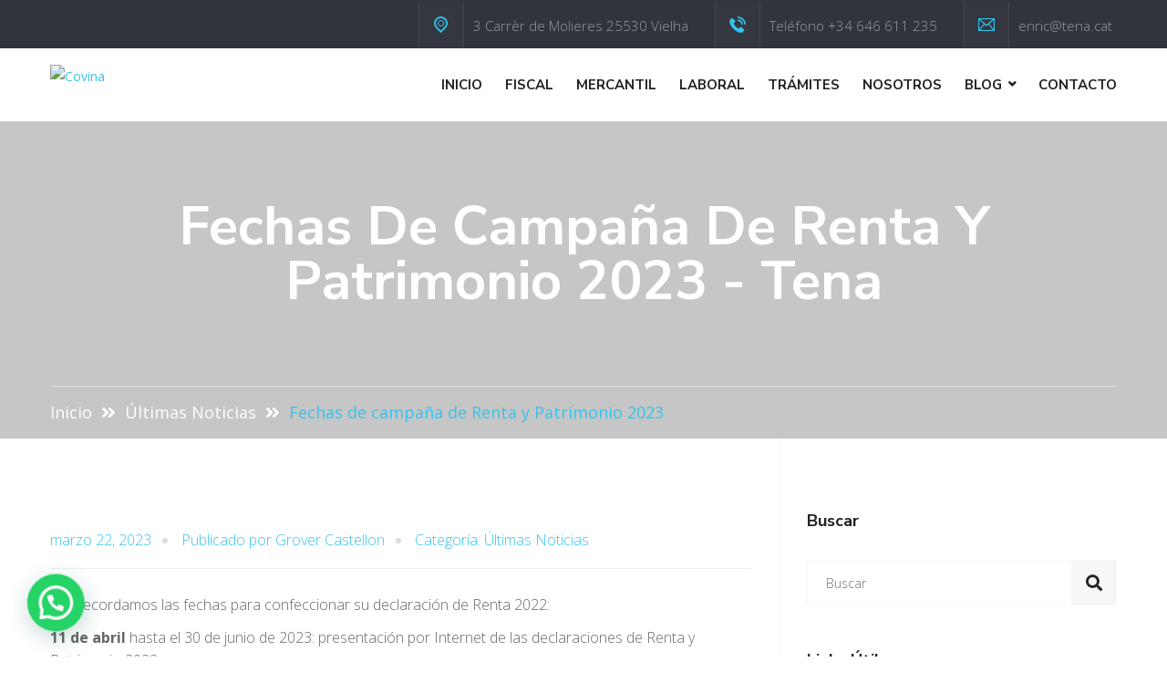

--- FILE ---
content_type: text/html; charset=UTF-8
request_url: https://tena.cat/fechas-de-campana-de-renta-y-patrimonio-2023/
body_size: 24142
content:
<!DOCTYPE html>
<html lang="es-ES">
<head><style>img.lazy{min-height:1px}</style><link href="https://tena.cat/wp-content/plugins/w3-total-cache/pub/js/lazyload.min.js" as="script">
<meta charset="UTF-8">
	<link rel="shortcut icon" href="http://tena.cat/wp-content/themes/covina/images/favicon.ico" type="image/x-icon">
	<link rel="icon" href="http://tena.cat/wp-content/themes/covina/images/favicon.ico" type="image/x-icon">
<!-- Responsive -->
<meta http-equiv="X-UA-Compatible" content="IE=edge">
<meta name="viewport" content="width=device-width, initial-scale=1.0, maximum-scale=1.0">

<meta name='robots' content='index, follow, max-image-preview:large, max-snippet:-1, max-video-preview:-1' />

	<!-- This site is optimized with the Yoast SEO plugin v26.6 - https://yoast.com/wordpress/plugins/seo/ -->
	<title>Fechas de campaña de Renta y Patrimonio 2023 - Tena</title>
	<link rel="canonical" href="https://tena.cat/fechas-de-campana-de-renta-y-patrimonio-2023/" />
	<meta property="og:locale" content="es_ES" />
	<meta property="og:type" content="article" />
	<meta property="og:title" content="Fechas de campaña de Renta y Patrimonio 2023 - Tena" />
	<meta property="og:description" content="Les recordamos las fechas para confeccionar su declaración de Renta 2022: 11 de abril hasta el 30 de junio de 2023: presentación por Internet de las declaraciones de Renta y Patrimonio 2022. 5 de mayo hasta el 30 de junio de 2023: la Agencia Tributaria le podrá confeccionar su declaración de Renta 2022 por teléfono (solicitud de" />
	<meta property="og:url" content="https://tena.cat/fechas-de-campana-de-renta-y-patrimonio-2023/" />
	<meta property="og:site_name" content="Tena" />
	<meta property="article:publisher" content="https://www.facebook.com/enric.tena/" />
	<meta property="article:published_time" content="2023-03-22T16:45:18+00:00" />
	<meta property="article:modified_time" content="2023-03-23T10:29:15+00:00" />
	<meta property="og:image" content="https://tena.cat/wp-content/uploads/2017/12/news-11.jpg" />
	<meta property="og:image:width" content="370" />
	<meta property="og:image:height" content="200" />
	<meta property="og:image:type" content="image/jpeg" />
	<meta name="author" content="Grover Castellon" />
	<meta name="twitter:card" content="summary_large_image" />
	<meta name="twitter:creator" content="@xpowercrypt0" />
	<meta name="twitter:site" content="@xpowercrypt0" />
	<meta name="twitter:label1" content="Escrito por" />
	<meta name="twitter:data1" content="Grover Castellon" />
	<meta name="twitter:label2" content="Tiempo de lectura" />
	<meta name="twitter:data2" content="1 minuto" />
	<script type="application/ld+json" class="yoast-schema-graph">{"@context":"https://schema.org","@graph":[{"@type":"Article","@id":"https://tena.cat/fechas-de-campana-de-renta-y-patrimonio-2023/#article","isPartOf":{"@id":"https://tena.cat/fechas-de-campana-de-renta-y-patrimonio-2023/"},"author":{"name":"Grover Castellon","@id":"https://tena.cat/#/schema/person/cd832e66db5b2e4a55179efc1588a05b"},"headline":"Fechas de campaña de Renta y Patrimonio 2023","datePublished":"2023-03-22T16:45:18+00:00","dateModified":"2023-03-23T10:29:15+00:00","mainEntityOfPage":{"@id":"https://tena.cat/fechas-de-campana-de-renta-y-patrimonio-2023/"},"wordCount":128,"commentCount":1,"publisher":{"@id":"https://tena.cat/#organization"},"image":{"@id":"https://tena.cat/fechas-de-campana-de-renta-y-patrimonio-2023/#primaryimage"},"thumbnailUrl":"https://tena.cat/wp-content/uploads/2017/12/news-11.jpg","keywords":["Expertos"],"articleSection":["Últimas Noticias"],"inLanguage":"es","potentialAction":[{"@type":"CommentAction","name":"Comment","target":["https://tena.cat/fechas-de-campana-de-renta-y-patrimonio-2023/#respond"]}]},{"@type":"WebPage","@id":"https://tena.cat/fechas-de-campana-de-renta-y-patrimonio-2023/","url":"https://tena.cat/fechas-de-campana-de-renta-y-patrimonio-2023/","name":"Fechas de campaña de Renta y Patrimonio 2023 - Tena","isPartOf":{"@id":"https://tena.cat/#website"},"primaryImageOfPage":{"@id":"https://tena.cat/fechas-de-campana-de-renta-y-patrimonio-2023/#primaryimage"},"image":{"@id":"https://tena.cat/fechas-de-campana-de-renta-y-patrimonio-2023/#primaryimage"},"thumbnailUrl":"https://tena.cat/wp-content/uploads/2017/12/news-11.jpg","datePublished":"2023-03-22T16:45:18+00:00","dateModified":"2023-03-23T10:29:15+00:00","breadcrumb":{"@id":"https://tena.cat/fechas-de-campana-de-renta-y-patrimonio-2023/#breadcrumb"},"inLanguage":"es","potentialAction":[{"@type":"ReadAction","target":["https://tena.cat/fechas-de-campana-de-renta-y-patrimonio-2023/"]}]},{"@type":"ImageObject","inLanguage":"es","@id":"https://tena.cat/fechas-de-campana-de-renta-y-patrimonio-2023/#primaryimage","url":"https://tena.cat/wp-content/uploads/2017/12/news-11.jpg","contentUrl":"https://tena.cat/wp-content/uploads/2017/12/news-11.jpg","width":370,"height":200},{"@type":"BreadcrumbList","@id":"https://tena.cat/fechas-de-campana-de-renta-y-patrimonio-2023/#breadcrumb","itemListElement":[{"@type":"ListItem","position":1,"name":"Portada","item":"https://tena.cat/"},{"@type":"ListItem","position":2,"name":"News","item":"https://tena.cat/news/"},{"@type":"ListItem","position":3,"name":"Fechas de campaña de Renta y Patrimonio 2023"}]},{"@type":"WebSite","@id":"https://tena.cat/#website","url":"https://tena.cat/","name":"Tena","description":"Consultoría fiscal y contable, Servicios Laboral","publisher":{"@id":"https://tena.cat/#organization"},"potentialAction":[{"@type":"SearchAction","target":{"@type":"EntryPoint","urlTemplate":"https://tena.cat/?s={search_term_string}"},"query-input":{"@type":"PropertyValueSpecification","valueRequired":true,"valueName":"search_term_string"}}],"inLanguage":"es"},{"@type":"Organization","@id":"https://tena.cat/#organization","name":"Tena Less Tax, S.C.P.","url":"https://tena.cat/","logo":{"@type":"ImageObject","inLanguage":"es","@id":"https://tena.cat/#/schema/logo/image/","url":"http://tena.cat/wp-content/uploads/2023/03/logo.png","contentUrl":"http://tena.cat/wp-content/uploads/2023/03/logo.png","width":250,"height":50,"caption":"Tena Less Tax, S.C.P."},"image":{"@id":"https://tena.cat/#/schema/logo/image/"},"sameAs":["https://www.facebook.com/enric.tena/","https://x.com/xpowercrypt0","https://www.tiktok.com/@enrictena","https://www.instagram.com/enrictena/"]},{"@type":"Person","@id":"https://tena.cat/#/schema/person/cd832e66db5b2e4a55179efc1588a05b","name":"Grover Castellon","image":{"@type":"ImageObject","inLanguage":"es","@id":"https://tena.cat/#/schema/person/image/","url":"https://secure.gravatar.com/avatar/ceb7441f7173da749321a5a24cd522d79f6b2df55d5b5ab5049ca4fa37603f75?s=96&d=mm&r=g","contentUrl":"https://secure.gravatar.com/avatar/ceb7441f7173da749321a5a24cd522d79f6b2df55d5b5ab5049ca4fa37603f75?s=96&d=mm&r=g","caption":"Grover Castellon"},"url":"https://tena.cat/author/grovercs/"}]}</script>
	<!-- / Yoast SEO plugin. -->


<link rel='dns-prefetch' href='//maps.google.com' />
<link rel='dns-prefetch' href='//www.googletagmanager.com' />
<link rel='dns-prefetch' href='//fonts.googleapis.com' />
<link rel="alternate" type="application/rss+xml" title="Tena &raquo; Feed" href="https://tena.cat/feed/" />
<link rel="alternate" type="application/rss+xml" title="Tena &raquo; Feed de los comentarios" href="https://tena.cat/comments/feed/" />
<link rel="alternate" type="application/rss+xml" title="Tena &raquo; Comentario Fechas de campaña de Renta y Patrimonio 2023 del feed" href="https://tena.cat/fechas-de-campana-de-renta-y-patrimonio-2023/feed/" />
<link rel="alternate" title="oEmbed (JSON)" type="application/json+oembed" href="https://tena.cat/wp-json/oembed/1.0/embed?url=https%3A%2F%2Ftena.cat%2Ffechas-de-campana-de-renta-y-patrimonio-2023%2F" />
<link rel="alternate" title="oEmbed (XML)" type="text/xml+oembed" href="https://tena.cat/wp-json/oembed/1.0/embed?url=https%3A%2F%2Ftena.cat%2Ffechas-de-campana-de-renta-y-patrimonio-2023%2F&#038;format=xml" />
<style id='wp-img-auto-sizes-contain-inline-css' type='text/css'>
img:is([sizes=auto i],[sizes^="auto," i]){contain-intrinsic-size:3000px 1500px}
/*# sourceURL=wp-img-auto-sizes-contain-inline-css */
</style>

<style id='wp-emoji-styles-inline-css' type='text/css'>

	img.wp-smiley, img.emoji {
		display: inline !important;
		border: none !important;
		box-shadow: none !important;
		height: 1em !important;
		width: 1em !important;
		margin: 0 0.07em !important;
		vertical-align: -0.1em !important;
		background: none !important;
		padding: 0 !important;
	}
/*# sourceURL=wp-emoji-styles-inline-css */
</style>
<link rel='stylesheet' id='wp-block-library-css' href='https://tena.cat/wp-includes/css/dist/block-library/style.min.css?ver=6.9' type='text/css' media='all' />
<style id='global-styles-inline-css' type='text/css'>
:root{--wp--preset--aspect-ratio--square: 1;--wp--preset--aspect-ratio--4-3: 4/3;--wp--preset--aspect-ratio--3-4: 3/4;--wp--preset--aspect-ratio--3-2: 3/2;--wp--preset--aspect-ratio--2-3: 2/3;--wp--preset--aspect-ratio--16-9: 16/9;--wp--preset--aspect-ratio--9-16: 9/16;--wp--preset--color--black: #000000;--wp--preset--color--cyan-bluish-gray: #abb8c3;--wp--preset--color--white: #ffffff;--wp--preset--color--pale-pink: #f78da7;--wp--preset--color--vivid-red: #cf2e2e;--wp--preset--color--luminous-vivid-orange: #ff6900;--wp--preset--color--luminous-vivid-amber: #fcb900;--wp--preset--color--light-green-cyan: #7bdcb5;--wp--preset--color--vivid-green-cyan: #00d084;--wp--preset--color--pale-cyan-blue: #8ed1fc;--wp--preset--color--vivid-cyan-blue: #0693e3;--wp--preset--color--vivid-purple: #9b51e0;--wp--preset--color--strong-yellow: #f7bd00;--wp--preset--color--strong-white: #fff;--wp--preset--color--light-black: #242424;--wp--preset--color--very-light-gray: #797979;--wp--preset--color--very-dark-black: #000000;--wp--preset--gradient--vivid-cyan-blue-to-vivid-purple: linear-gradient(135deg,rgb(6,147,227) 0%,rgb(155,81,224) 100%);--wp--preset--gradient--light-green-cyan-to-vivid-green-cyan: linear-gradient(135deg,rgb(122,220,180) 0%,rgb(0,208,130) 100%);--wp--preset--gradient--luminous-vivid-amber-to-luminous-vivid-orange: linear-gradient(135deg,rgb(252,185,0) 0%,rgb(255,105,0) 100%);--wp--preset--gradient--luminous-vivid-orange-to-vivid-red: linear-gradient(135deg,rgb(255,105,0) 0%,rgb(207,46,46) 100%);--wp--preset--gradient--very-light-gray-to-cyan-bluish-gray: linear-gradient(135deg,rgb(238,238,238) 0%,rgb(169,184,195) 100%);--wp--preset--gradient--cool-to-warm-spectrum: linear-gradient(135deg,rgb(74,234,220) 0%,rgb(151,120,209) 20%,rgb(207,42,186) 40%,rgb(238,44,130) 60%,rgb(251,105,98) 80%,rgb(254,248,76) 100%);--wp--preset--gradient--blush-light-purple: linear-gradient(135deg,rgb(255,206,236) 0%,rgb(152,150,240) 100%);--wp--preset--gradient--blush-bordeaux: linear-gradient(135deg,rgb(254,205,165) 0%,rgb(254,45,45) 50%,rgb(107,0,62) 100%);--wp--preset--gradient--luminous-dusk: linear-gradient(135deg,rgb(255,203,112) 0%,rgb(199,81,192) 50%,rgb(65,88,208) 100%);--wp--preset--gradient--pale-ocean: linear-gradient(135deg,rgb(255,245,203) 0%,rgb(182,227,212) 50%,rgb(51,167,181) 100%);--wp--preset--gradient--electric-grass: linear-gradient(135deg,rgb(202,248,128) 0%,rgb(113,206,126) 100%);--wp--preset--gradient--midnight: linear-gradient(135deg,rgb(2,3,129) 0%,rgb(40,116,252) 100%);--wp--preset--font-size--small: 10px;--wp--preset--font-size--medium: 20px;--wp--preset--font-size--large: 24px;--wp--preset--font-size--x-large: 42px;--wp--preset--font-size--normal: 15px;--wp--preset--font-size--huge: 36px;--wp--preset--spacing--20: 0.44rem;--wp--preset--spacing--30: 0.67rem;--wp--preset--spacing--40: 1rem;--wp--preset--spacing--50: 1.5rem;--wp--preset--spacing--60: 2.25rem;--wp--preset--spacing--70: 3.38rem;--wp--preset--spacing--80: 5.06rem;--wp--preset--shadow--natural: 6px 6px 9px rgba(0, 0, 0, 0.2);--wp--preset--shadow--deep: 12px 12px 50px rgba(0, 0, 0, 0.4);--wp--preset--shadow--sharp: 6px 6px 0px rgba(0, 0, 0, 0.2);--wp--preset--shadow--outlined: 6px 6px 0px -3px rgb(255, 255, 255), 6px 6px rgb(0, 0, 0);--wp--preset--shadow--crisp: 6px 6px 0px rgb(0, 0, 0);}:where(.is-layout-flex){gap: 0.5em;}:where(.is-layout-grid){gap: 0.5em;}body .is-layout-flex{display: flex;}.is-layout-flex{flex-wrap: wrap;align-items: center;}.is-layout-flex > :is(*, div){margin: 0;}body .is-layout-grid{display: grid;}.is-layout-grid > :is(*, div){margin: 0;}:where(.wp-block-columns.is-layout-flex){gap: 2em;}:where(.wp-block-columns.is-layout-grid){gap: 2em;}:where(.wp-block-post-template.is-layout-flex){gap: 1.25em;}:where(.wp-block-post-template.is-layout-grid){gap: 1.25em;}.has-black-color{color: var(--wp--preset--color--black) !important;}.has-cyan-bluish-gray-color{color: var(--wp--preset--color--cyan-bluish-gray) !important;}.has-white-color{color: var(--wp--preset--color--white) !important;}.has-pale-pink-color{color: var(--wp--preset--color--pale-pink) !important;}.has-vivid-red-color{color: var(--wp--preset--color--vivid-red) !important;}.has-luminous-vivid-orange-color{color: var(--wp--preset--color--luminous-vivid-orange) !important;}.has-luminous-vivid-amber-color{color: var(--wp--preset--color--luminous-vivid-amber) !important;}.has-light-green-cyan-color{color: var(--wp--preset--color--light-green-cyan) !important;}.has-vivid-green-cyan-color{color: var(--wp--preset--color--vivid-green-cyan) !important;}.has-pale-cyan-blue-color{color: var(--wp--preset--color--pale-cyan-blue) !important;}.has-vivid-cyan-blue-color{color: var(--wp--preset--color--vivid-cyan-blue) !important;}.has-vivid-purple-color{color: var(--wp--preset--color--vivid-purple) !important;}.has-black-background-color{background-color: var(--wp--preset--color--black) !important;}.has-cyan-bluish-gray-background-color{background-color: var(--wp--preset--color--cyan-bluish-gray) !important;}.has-white-background-color{background-color: var(--wp--preset--color--white) !important;}.has-pale-pink-background-color{background-color: var(--wp--preset--color--pale-pink) !important;}.has-vivid-red-background-color{background-color: var(--wp--preset--color--vivid-red) !important;}.has-luminous-vivid-orange-background-color{background-color: var(--wp--preset--color--luminous-vivid-orange) !important;}.has-luminous-vivid-amber-background-color{background-color: var(--wp--preset--color--luminous-vivid-amber) !important;}.has-light-green-cyan-background-color{background-color: var(--wp--preset--color--light-green-cyan) !important;}.has-vivid-green-cyan-background-color{background-color: var(--wp--preset--color--vivid-green-cyan) !important;}.has-pale-cyan-blue-background-color{background-color: var(--wp--preset--color--pale-cyan-blue) !important;}.has-vivid-cyan-blue-background-color{background-color: var(--wp--preset--color--vivid-cyan-blue) !important;}.has-vivid-purple-background-color{background-color: var(--wp--preset--color--vivid-purple) !important;}.has-black-border-color{border-color: var(--wp--preset--color--black) !important;}.has-cyan-bluish-gray-border-color{border-color: var(--wp--preset--color--cyan-bluish-gray) !important;}.has-white-border-color{border-color: var(--wp--preset--color--white) !important;}.has-pale-pink-border-color{border-color: var(--wp--preset--color--pale-pink) !important;}.has-vivid-red-border-color{border-color: var(--wp--preset--color--vivid-red) !important;}.has-luminous-vivid-orange-border-color{border-color: var(--wp--preset--color--luminous-vivid-orange) !important;}.has-luminous-vivid-amber-border-color{border-color: var(--wp--preset--color--luminous-vivid-amber) !important;}.has-light-green-cyan-border-color{border-color: var(--wp--preset--color--light-green-cyan) !important;}.has-vivid-green-cyan-border-color{border-color: var(--wp--preset--color--vivid-green-cyan) !important;}.has-pale-cyan-blue-border-color{border-color: var(--wp--preset--color--pale-cyan-blue) !important;}.has-vivid-cyan-blue-border-color{border-color: var(--wp--preset--color--vivid-cyan-blue) !important;}.has-vivid-purple-border-color{border-color: var(--wp--preset--color--vivid-purple) !important;}.has-vivid-cyan-blue-to-vivid-purple-gradient-background{background: var(--wp--preset--gradient--vivid-cyan-blue-to-vivid-purple) !important;}.has-light-green-cyan-to-vivid-green-cyan-gradient-background{background: var(--wp--preset--gradient--light-green-cyan-to-vivid-green-cyan) !important;}.has-luminous-vivid-amber-to-luminous-vivid-orange-gradient-background{background: var(--wp--preset--gradient--luminous-vivid-amber-to-luminous-vivid-orange) !important;}.has-luminous-vivid-orange-to-vivid-red-gradient-background{background: var(--wp--preset--gradient--luminous-vivid-orange-to-vivid-red) !important;}.has-very-light-gray-to-cyan-bluish-gray-gradient-background{background: var(--wp--preset--gradient--very-light-gray-to-cyan-bluish-gray) !important;}.has-cool-to-warm-spectrum-gradient-background{background: var(--wp--preset--gradient--cool-to-warm-spectrum) !important;}.has-blush-light-purple-gradient-background{background: var(--wp--preset--gradient--blush-light-purple) !important;}.has-blush-bordeaux-gradient-background{background: var(--wp--preset--gradient--blush-bordeaux) !important;}.has-luminous-dusk-gradient-background{background: var(--wp--preset--gradient--luminous-dusk) !important;}.has-pale-ocean-gradient-background{background: var(--wp--preset--gradient--pale-ocean) !important;}.has-electric-grass-gradient-background{background: var(--wp--preset--gradient--electric-grass) !important;}.has-midnight-gradient-background{background: var(--wp--preset--gradient--midnight) !important;}.has-small-font-size{font-size: var(--wp--preset--font-size--small) !important;}.has-medium-font-size{font-size: var(--wp--preset--font-size--medium) !important;}.has-large-font-size{font-size: var(--wp--preset--font-size--large) !important;}.has-x-large-font-size{font-size: var(--wp--preset--font-size--x-large) !important;}
/*# sourceURL=global-styles-inline-css */
</style>

<style id='classic-theme-styles-inline-css' type='text/css'>
/*! This file is auto-generated */
.wp-block-button__link{color:#fff;background-color:#32373c;border-radius:9999px;box-shadow:none;text-decoration:none;padding:calc(.667em + 2px) calc(1.333em + 2px);font-size:1.125em}.wp-block-file__button{background:#32373c;color:#fff;text-decoration:none}
/*# sourceURL=/wp-includes/css/classic-themes.min.css */
</style>
<link rel='stylesheet' id='edsanimate-animo-css-css' href='https://tena.cat/wp-content/plugins/animate-it/assets/css/animate-animo.css?ver=6.9' type='text/css' media='all' />
<link rel='stylesheet' id='contact-form-7-css' href='https://tena.cat/wp-content/plugins/contact-form-7/includes/css/styles.css?ver=6.1.4' type='text/css' media='all' />
<link rel='stylesheet' id='cmplz-general-css' href='https://tena.cat/wp-content/plugins/complianz-gdpr/assets/css/cookieblocker.min.css?ver=1765959401' type='text/css' media='all' />
<link rel='stylesheet' id='bootstrap-css' href='https://tena.cat/wp-content/themes/covina/css/bootstrap.css?ver=6.9' type='text/css' media='all' />
<link rel='stylesheet' id='font-awesome-v4shim-css' href='https://tena.cat/wp-content/plugins/types/vendor/toolset/toolset-common/res/lib/font-awesome/css/v4-shims.css?ver=5.13.0' type='text/css' media='screen' />
<link rel='stylesheet' id='font-awesome-css' href='https://tena.cat/wp-content/plugins/types/vendor/toolset/toolset-common/res/lib/font-awesome/css/all.css?ver=5.13.0' type='text/css' media='screen' />
<link rel='stylesheet' id='icomoon-css' href='https://tena.cat/wp-content/themes/covina/css/icomoon.css?ver=6.9' type='text/css' media='all' />
<link rel='stylesheet' id='animate-css' href='https://tena.cat/wp-content/themes/covina/css/animate.css?ver=6.9' type='text/css' media='all' />
<link rel='stylesheet' id='gui-css' href='https://tena.cat/wp-content/themes/covina/css/gui.css?ver=6.9' type='text/css' media='all' />
<link rel='stylesheet' id='owl-theme-css' href='https://tena.cat/wp-content/themes/covina/css/owl.css?ver=6.9' type='text/css' media='all' />
<link rel='stylesheet' id='fancybox-css' href='https://tena.cat/wp-content/themes/covina/css/jquery.fancybox.css?ver=6.9' type='text/css' media='all' />
<link rel='stylesheet' id='bootstrap-select-css' href='https://tena.cat/wp-content/themes/covina/css/bootstrap-select.min.css?ver=6.9' type='text/css' media='all' />
<link rel='stylesheet' id='covina-main-style-css' href='https://tena.cat/wp-content/themes/covina/style.css?ver=6.9' type='text/css' media='all' />
<link rel='stylesheet' id='covina-custom-style-css' href='https://tena.cat/wp-content/themes/covina/css/custom.css?ver=6.9' type='text/css' media='all' />
<link rel='stylesheet' id='covina-gutenberg-css' href='https://tena.cat/wp-content/themes/covina/css/gutenberg.css?ver=6.9' type='text/css' media='all' />
<link rel='stylesheet' id='covina-responsive-css' href='https://tena.cat/wp-content/themes/covina/css/responsive.css?ver=6.9' type='text/css' media='all' />
<link rel='stylesheet' id='covina-theme-slug-fonts-css' href='https://fonts.googleapis.com/css?family=Montserrat%3A100%2C100i%2C200%2C200i%2C300%2C300i%2C400%2C400i%2C500%2C500i%2C600%2C600i%2C700%2C700i%2C800%2C800i%2C900%2C900i%7CNunito+Sans%3A200%2C200i%2C300%2C300i%2C400%2C400i%2C600%2C600i%2C700%2C700i%2C800%2C800i%2C900%2C900i%7COpen+Sans%3A300%2C300i%2C400%2C400i%2C600%2C600i%2C700%2C700i%2C800%2C800i%7CRoboto%3A100%2C100i%2C300%2C300i%2C400%2C400i%2C500%2C500i%2C700%2C700i%2C900%2C900i&#038;subset=latin%2Clatin-ext' type='text/css' media='all' />
<link rel='stylesheet' id='kc-general-css' href='https://tena.cat/wp-content/plugins/kingcomposer/assets/frontend/css/kingcomposer.min.css?ver=2.9.6' type='text/css' media='all' />
<link rel='stylesheet' id='kc-animate-css' href='https://tena.cat/wp-content/plugins/kingcomposer/assets/css/animate.css?ver=2.9.6' type='text/css' media='all' />
<link rel='stylesheet' id='kc-icon-1-css' href='https://tena.cat/wp-content/themes/covina/css/icomoon.css?ver=2.9.6' type='text/css' media='all' />
<link rel='stylesheet' id='kc-icon-2-css' href='https://tena.cat/wp-content/plugins/kingcomposer/assets/css/icons.css?ver=2.9.6' type='text/css' media='all' />
<script type="text/javascript" id="wpml-cookie-js-extra">
/* <![CDATA[ */
var wpml_cookies = {"wp-wpml_current_language":{"value":"es","expires":1,"path":"/"}};
var wpml_cookies = {"wp-wpml_current_language":{"value":"es","expires":1,"path":"/"}};
//# sourceURL=wpml-cookie-js-extra
/* ]]> */
</script>
<script type="text/javascript" src="https://tena.cat/wp-content/plugins/sitepress-multilingual-cms/res/js/cookies/language-cookie.js?ver=486900" id="wpml-cookie-js" defer="defer" data-wp-strategy="defer"></script>
<script type="text/javascript" src="https://tena.cat/wp-includes/js/jquery/jquery.min.js?ver=3.7.1" id="jquery-core-js"></script>
<script type="text/javascript" src="https://tena.cat/wp-includes/js/jquery/jquery-migrate.min.js?ver=3.4.1" id="jquery-migrate-js"></script>
<script type="text/javascript" src="https://maps.google.com/maps/api/js?key=AIzaSyCklVo2oKBEh-bizFJOlTddSH5jcAFwmt8&amp;ver=6.9" id="covina-map-api-js"></script>

<!-- Fragmento de código de la etiqueta de Google (gtag.js) añadida por Site Kit -->
<!-- Fragmento de código de Google Analytics añadido por Site Kit -->
<script type="text/javascript" src="https://www.googletagmanager.com/gtag/js?id=G-YVVTGK996L" id="google_gtagjs-js" async></script>
<script type="text/javascript" id="google_gtagjs-js-after">
/* <![CDATA[ */
window.dataLayer = window.dataLayer || [];function gtag(){dataLayer.push(arguments);}
gtag("set","linker",{"domains":["tena.cat"]});
gtag("js", new Date());
gtag("set", "developer_id.dZTNiMT", true);
gtag("config", "G-YVVTGK996L");
//# sourceURL=google_gtagjs-js-after
/* ]]> */
</script>
<link rel="https://api.w.org/" href="https://tena.cat/wp-json/" /><link rel="alternate" title="JSON" type="application/json" href="https://tena.cat/wp-json/wp/v2/posts/1122" /><link rel="EditURI" type="application/rsd+xml" title="RSD" href="https://tena.cat/xmlrpc.php?rsd" />
<meta name="generator" content="WordPress 6.9" />
<link rel='shortlink' href='https://tena.cat/?p=1122' />
<meta name="generator" content="Site Kit by Google 1.168.0" /><script type="text/javascript">var kc_script_data={ajax_url:"https://tena.cat/wp-admin/admin-ajax.php"}</script><meta name="generator" content="WPML ver:4.8.6 stt:2;" />
<noscript><style>.vce-row-container .vcv-lozad {display: none}</style></noscript><meta name="generator" content="Powered by Visual Composer Website Builder - fast and easy-to-use drag and drop visual editor for WordPress."/>			<style>.cmplz-hidden {
					display: none !important;
				}</style><style type="text/css">.recentcomments a{display:inline !important;padding:0 !important;margin:0 !important;}</style><meta name="generator" content="Powered by Slider Revolution 6.6.11 - responsive, Mobile-Friendly Slider Plugin for WordPress with comfortable drag and drop interface." />
<script>function setREVStartSize(e){
			//window.requestAnimationFrame(function() {
				window.RSIW = window.RSIW===undefined ? window.innerWidth : window.RSIW;
				window.RSIH = window.RSIH===undefined ? window.innerHeight : window.RSIH;
				try {
					var pw = document.getElementById(e.c).parentNode.offsetWidth,
						newh;
					pw = pw===0 || isNaN(pw) || (e.l=="fullwidth" || e.layout=="fullwidth") ? window.RSIW : pw;
					e.tabw = e.tabw===undefined ? 0 : parseInt(e.tabw);
					e.thumbw = e.thumbw===undefined ? 0 : parseInt(e.thumbw);
					e.tabh = e.tabh===undefined ? 0 : parseInt(e.tabh);
					e.thumbh = e.thumbh===undefined ? 0 : parseInt(e.thumbh);
					e.tabhide = e.tabhide===undefined ? 0 : parseInt(e.tabhide);
					e.thumbhide = e.thumbhide===undefined ? 0 : parseInt(e.thumbhide);
					e.mh = e.mh===undefined || e.mh=="" || e.mh==="auto" ? 0 : parseInt(e.mh,0);
					if(e.layout==="fullscreen" || e.l==="fullscreen")
						newh = Math.max(e.mh,window.RSIH);
					else{
						e.gw = Array.isArray(e.gw) ? e.gw : [e.gw];
						for (var i in e.rl) if (e.gw[i]===undefined || e.gw[i]===0) e.gw[i] = e.gw[i-1];
						e.gh = e.el===undefined || e.el==="" || (Array.isArray(e.el) && e.el.length==0)? e.gh : e.el;
						e.gh = Array.isArray(e.gh) ? e.gh : [e.gh];
						for (var i in e.rl) if (e.gh[i]===undefined || e.gh[i]===0) e.gh[i] = e.gh[i-1];
											
						var nl = new Array(e.rl.length),
							ix = 0,
							sl;
						e.tabw = e.tabhide>=pw ? 0 : e.tabw;
						e.thumbw = e.thumbhide>=pw ? 0 : e.thumbw;
						e.tabh = e.tabhide>=pw ? 0 : e.tabh;
						e.thumbh = e.thumbhide>=pw ? 0 : e.thumbh;
						for (var i in e.rl) nl[i] = e.rl[i]<window.RSIW ? 0 : e.rl[i];
						sl = nl[0];
						for (var i in nl) if (sl>nl[i] && nl[i]>0) { sl = nl[i]; ix=i;}
						var m = pw>(e.gw[ix]+e.tabw+e.thumbw) ? 1 : (pw-(e.tabw+e.thumbw)) / (e.gw[ix]);
						newh =  (e.gh[ix] * m) + (e.tabh + e.thumbh);
					}
					var el = document.getElementById(e.c);
					if (el!==null && el) el.style.height = newh+"px";
					el = document.getElementById(e.c+"_wrapper");
					if (el!==null && el) {
						el.style.height = newh+"px";
						el.style.display = "block";
					}
				} catch(e){
					console.log("Failure at Presize of Slider:" + e)
				}
			//});
		  };</script>
		<style type="text/css" id="wp-custom-css">
			.main-header.header-style-two .header-top .top-right ul > li .icon{

      line-height: 53px;

}
.main-header .dropdown-option li.language {
    border: 0px;
    padding-right: 0px;
    line-height: 1.4em;
    display: none;
}
.services-block-nine .inner-box .lower-content .content .read-more {
    color: #222;
    font-size: 14px;
    font-weight: 700;
    text-transform: uppercase;
    transition: all 0.3s ease;
    -moz-transition: all 0.3s ease;
    -webkit-transition: all 0.3s ease;
    -ms-transition: all 0.3s ease;
    -o-transition: all 0.3s ease;
	display: none;
}		</style>
		<script type="text/javascript"></script><style type="text/css" id="kc-css-general">.kc-off-notice{display: inline-block !important;}.kc-container{max-width:1170px;}</style><style type="text/css" id="kc-css-render"></style><link rel='stylesheet' id='joinchat-css' href='https://tena.cat/wp-content/plugins/creame-whatsapp-me/public/css/joinchat-btn.min.css?ver=6.0.9' type='text/css' media='all' />
<style id='joinchat-inline-css' type='text/css'>
.joinchat{--ch:142;--cs:70%;--cl:49%;--bw:1}
/*# sourceURL=joinchat-inline-css */
</style>
<link rel='stylesheet' id='rs-plugin-settings-css' href='https://tena.cat/wp-content/plugins/revslider/public/assets/css/rs6.css?ver=6.6.11' type='text/css' media='all' />
<style id='rs-plugin-settings-inline-css' type='text/css'>
#rs-demo-id {}
/*# sourceURL=rs-plugin-settings-inline-css */
</style>
</head>

<body data-cmplz=1 class="wp-singular post-template-default single single-post postid-1122 single-format-standard wp-theme-covina kingcomposer kc-css-system vcwb metaslider-plugin">

<div class="page-wrapper">
 	
     	
	 	
    <!-- Main Header-->
    <header class="main-header header-style-two">
        
        <!--Header Top-->
                <div class="header-top">
            <div class="auto-container">
            	<div class="clearfix">
                	<!--Top Left-->
                    <div class="top-left">
                        <ul class="dropdown-option clearfix">
                            <li class="language dropdown"><a class="btn btn-default dropdown-toggle" id="dropdownMenu1" data-toggle="dropdown" aria-haspopup="true" aria-expanded="true" href="#">English &nbsp;<span class="icon fa fa-angle-down"></span></a>
                                                            </li>
                        </ul>
                    </div>
                    <!--Top Right-->
                    <div class="top-right">
                    	<ul class="top-links clearfix">
                                                        <li><span class="icon theme_color icon-signs"></span>3 Carrèr de Molieres 25530 Vielha</li>
                                                        
							                            <li><span class="icon theme_color icon-technology2"></span>Teléfono +34 646 611 235</li>
                                                        
                                                        <li><span class="icon theme_color icon-interface"></span>enric@tena.cat</li>
                                                    </ul>
                    </div>
                    
                </div>
            </div>
        </div>
                <!--Header-Upper-->
        <div class="header-upper">
        	<div class="auto-container">
            	<div class="clearfix">
                	
                	<div class="logo-outer">
                    	                            <div class="logo"><a href="https://tena.cat/"><img class="lazy" src="data:image/svg+xml,%3Csvg%20xmlns='http://www.w3.org/2000/svg'%20viewBox='0%200%201%201'%3E%3C/svg%3E" data-src="http://tena.cat/wp-content/uploads/2023/03/logo.png" alt="Covina" title="Covina"></a></div>
                                            </div>
                    
                    <div class="upper-right clearfix">
                    	
                        <div class="nav-outer clearfix">
                            <!-- Main Menu -->
                            <nav class="main-menu">
                                <div class="navbar-header">
                                    <!-- Toggle Button -->    	
                                    <button type="button" class="navbar-toggle" data-toggle="collapse" data-target=".navbar-collapse">
                                    <span class="icon-bar"></span>
                                    <span class="icon-bar"></span>
                                    <span class="icon-bar"></span>
                                    </button>
                                </div>
                                
                                <div class="navbar-collapse collapse clearfix">
                                    <ul class="navigation clearfix">
                                        <li id="menu-item-1430" class="menu-item menu-item-type-post_type menu-item-object-page menu-item-home menu-item-1430"><a title="Inicio" href="https://tena.cat/" class="hvr-underline-from-left1" data-scroll data-options="easing: easeOutQuart">Inicio</a></li>
<li id="menu-item-1425" class="menu-item menu-item-type-post_type menu-item-object-page menu-item-1425"><a title="Fiscal" href="https://tena.cat/fiscal/" class="hvr-underline-from-left1" data-scroll data-options="easing: easeOutQuart">Fiscal</a></li>
<li id="menu-item-1423" class="menu-item menu-item-type-post_type menu-item-object-page menu-item-1423"><a title="Mercantil" href="https://tena.cat/mercantil/" class="hvr-underline-from-left1" data-scroll data-options="easing: easeOutQuart">Mercantil</a></li>
<li id="menu-item-1427" class="menu-item menu-item-type-post_type menu-item-object-page menu-item-1427"><a title="Laboral" href="https://tena.cat/laboral/" class="hvr-underline-from-left1" data-scroll data-options="easing: easeOutQuart">Laboral</a></li>
<li id="menu-item-1424" class="menu-item menu-item-type-post_type menu-item-object-page menu-item-1424"><a title="Trámites" href="https://tena.cat/tramites/" class="hvr-underline-from-left1" data-scroll data-options="easing: easeOutQuart">Trámites</a></li>
<li id="menu-item-1429" class="menu-item menu-item-type-post_type menu-item-object-page menu-item-1429"><a title="Nosotros" href="https://tena.cat/nosotros/" class="hvr-underline-from-left1" data-scroll data-options="easing: easeOutQuart">Nosotros</a></li>
<li id="menu-item-1432" class="menu-item menu-item-type-custom menu-item-object-custom menu-item-home menu-item-has-children menu-item-1432 dropdown"><a title="Blog" href="http://tena.cat" data-toggle="dropdown1" class="hvr-underline-from-left1" aria-expanded="false" data-scroll data-options="easing: easeOutQuart">Blog</a>
<ul role="menu" class="submenu">
	<li id="menu-item-1431" class="menu-item menu-item-type-post_type menu-item-object-page current_page_parent menu-item-1431"><a title="News" href="https://tena.cat/news/">News</a></li>
	<li id="menu-item-1426" class="menu-item menu-item-type-post_type menu-item-object-page menu-item-1426"><a title="Links" href="https://tena.cat/links/">Links</a></li>
</ul>
</li>
<li id="menu-item-1546" class="menu-item menu-item-type-post_type menu-item-object-page menu-item-1546"><a title="Contacto" href="https://tena.cat/contacto/" class="hvr-underline-from-left1" data-scroll data-options="easing: easeOutQuart">Contacto</a></li>
                                    </ul>
                                </div>
                            </nav>
                            <!-- Main Menu End-->
                            
                        </div>
                        
                    </div>
                    
                </div>
            </div>
        </div>
        <!--End Header Upper-->
        
        <!--Sticky Header-->
        <div class="sticky-header">
            <div class="auto-container clearfix">
                <!--Logo-->
                <div class="logo pull-left">
                                            <a href="https://tena.cat/" class="img-responsive"><img class="lazy" src="data:image/svg+xml,%3Csvg%20xmlns='http://www.w3.org/2000/svg'%20viewBox='0%200%201%201'%3E%3C/svg%3E" data-src="http://tena.cat/wp-content/uploads/2023/03/logo-tena-small.png" alt="Covina" title="Covina"></a>
                                    </div>
                
                <!--Right Col-->
                <div class="right-col pull-right">
                    <!-- Main Menu -->
                    <nav class="main-menu">
                        <div class="navbar-header">
                            <!-- Toggle Button -->    	
                            <button type="button" class="navbar-toggle" data-toggle="collapse" data-target=".navbar-collapse">
                            <span class="icon-bar"></span>
                            <span class="icon-bar"></span>
                            <span class="icon-bar"></span>
                            </button>
                        </div>
                        
                        <div class="navbar-collapse collapse clearfix">
                            <ul class="navigation clearfix">
                                <li class="menu-item menu-item-type-post_type menu-item-object-page menu-item-home menu-item-1430"><a title="Inicio" href="https://tena.cat/" class="hvr-underline-from-left1" data-scroll data-options="easing: easeOutQuart">Inicio</a></li>
<li class="menu-item menu-item-type-post_type menu-item-object-page menu-item-1425"><a title="Fiscal" href="https://tena.cat/fiscal/" class="hvr-underline-from-left1" data-scroll data-options="easing: easeOutQuart">Fiscal</a></li>
<li class="menu-item menu-item-type-post_type menu-item-object-page menu-item-1423"><a title="Mercantil" href="https://tena.cat/mercantil/" class="hvr-underline-from-left1" data-scroll data-options="easing: easeOutQuart">Mercantil</a></li>
<li class="menu-item menu-item-type-post_type menu-item-object-page menu-item-1427"><a title="Laboral" href="https://tena.cat/laboral/" class="hvr-underline-from-left1" data-scroll data-options="easing: easeOutQuart">Laboral</a></li>
<li class="menu-item menu-item-type-post_type menu-item-object-page menu-item-1424"><a title="Trámites" href="https://tena.cat/tramites/" class="hvr-underline-from-left1" data-scroll data-options="easing: easeOutQuart">Trámites</a></li>
<li class="menu-item menu-item-type-post_type menu-item-object-page menu-item-1429"><a title="Nosotros" href="https://tena.cat/nosotros/" class="hvr-underline-from-left1" data-scroll data-options="easing: easeOutQuart">Nosotros</a></li>
<li class="menu-item menu-item-type-custom menu-item-object-custom menu-item-home menu-item-has-children menu-item-1432 dropdown"><a title="Blog" href="http://tena.cat" data-toggle="dropdown1" class="hvr-underline-from-left1" aria-expanded="false" data-scroll data-options="easing: easeOutQuart">Blog</a>
<ul role="menu" class="submenu">
	<li class="menu-item menu-item-type-post_type menu-item-object-page current_page_parent menu-item-1431"><a title="News" href="https://tena.cat/news/">News</a></li>
	<li class="menu-item menu-item-type-post_type menu-item-object-page menu-item-1426"><a title="Links" href="https://tena.cat/links/">Links</a></li>
</ul>
</li>
<li class="menu-item menu-item-type-post_type menu-item-object-page menu-item-1546"><a title="Contacto" href="https://tena.cat/contacto/" class="hvr-underline-from-left1" data-scroll data-options="easing: easeOutQuart">Contacto</a></li>
                            </ul>
                        </div>
                    </nav><!-- Main Menu End-->
                </div>
                
            </div>
        </div>
        <!--End Sticky Header-->
    
    </header>
    <!--End Main Header -->
<!--Page Title-->
<div class="inner-banner text-center" >
    <div class="auto-container">
        <div class="box">
            <h3>Fechas de campaña de Renta y Patrimonio 2023 - Tena</h3>
        </div><!-- /.box -->
        <div class="breadcumb-wrapper">
            <div class="clearfix">
                <div class="pull-left">
                    <ul class="list-inline link-list"><li><a href="https://tena.cat/">Inicio</a></li><li><a href="https://tena.cat/category/ultimas-noticias-es/">Últimas Noticias</a></li><li>Fechas de campaña de Renta y Patrimonio 2023</li></ul>                </div>
                
            </div><!-- /.container -->
        </div>
    </div><!-- /.container -->
</div>

<!--Sidebar Page Container-->
<div class="sidebar-page-container">
    <div class="auto-container">
        <div class="row clearfix">
            
            <!-- sidebar area -->
			            
            <!--Content Side-->	
            <div class="content-side  col-lg-8 col-md-8 col-sm-12 col-xs-12 ">
                
                <!--Default Section-->
                <div class="blog-single">
					<div class="thm-unit-test">
					                    <!--Inner Section-->
                    <div class="inner-box">
                                                    <div class="image">
                                <img width="370" height="200" src="data:image/svg+xml,%3Csvg%20xmlns='http://www.w3.org/2000/svg'%20viewBox='0%200%20370%20200'%3E%3C/svg%3E" data-src="https://tena.cat/wp-content/uploads/2017/12/news-11.jpg" class="attachment-covina_1170x420 size-covina_1170x420 wp-post-image lazy" alt="" decoding="async" fetchpriority="high" data-srcset="https://tena.cat/wp-content/uploads/2017/12/news-11.jpg 370w, https://tena.cat/wp-content/uploads/2017/12/news-11-300x162.jpg 300w" data-sizes="(max-width: 370px) 100vw, 370px" />                            </div>
                                                
                        <ul class="post-info">
                            <li>marzo 22, 2023</li>
                            <li>Publicado por Grover Castellon</li>
               	 			<li>Categoría: <a href="https://tena.cat/category/ultimas-noticias-es/" rel="category tag">Últimas Noticias</a></li>
                        </ul>
                        
                        <div class="lower-content text">
                            <div class="kc_clfw"></div><section class="kc-elm kc-css-432711 kc_row"><div class="kc-row-container  kc-container"><div class="kc-wrap-columns"><div class="kc-elm kc-css-280381 kc_col-sm-12 kc_column kc_col-sm-12"><div class="kc-col-container"><div class="kc-elm kc-css-144314 kc_text_block"><style type="text/css"></style>
<section class="kc-elm kc-css-23081 kc_row">
<div class="kc-row-container kc-container">
<div class="kc-wrap-columns">
<div class="kc-elm kc-css-491694 kc_col-sm-12 kc_column kc_col-sm-12">
<div class="kc-col-container">
<div class="kc-elm kc-css-886077 kc_text_block">
<p>Les recordamos las fechas para confeccionar su declaración de Renta 2022:</p>
<ul>
<li><strong>11 de abril</strong> hasta el 30 de junio de 2023: presentación por Internet de las declaraciones de Renta y Patrimonio 2022.</li>
<li><strong>5 de mayo</strong> hasta el 30 de junio de 2023: la Agencia Tributaria le podrá confeccionar su declaración de Renta 2022 por teléfono (solicitud de cita desde el 3 de mayo hasta el 29 de junio).</li>
<li><strong>1 a 30 de junio</strong> de 2023: la Agencia Tributaria le podrá confeccionar su declaración de Renta 2022 presencialmente en sus oficinas (solicitud de cita desde el 25 de mayo hasta el 29 de junio).</li>
</ul>
<p>Para ser atendido por la Agencia Tributaria tanto por teléfono como presencialmente, <strong>concierte previamente cita</strong>, por Internet o llamado a los siguientes números de teléfono: 91 535 73 26 / 901 12 12 24 o 91 553 00 71 / 901 22 33 44.</p>
</div>
</div>
</div>
</div>
</div>
</section>
</div></div></div></div></div></section>							<div class="clearfix"></div>
                                                        <!--post-share-options-->
                            <div class="post-share-options clearfix">
                                <div class="pull-left tags"><span>Tags: </span><a href="https://tena.cat/tag/expertos-es/" rel="tag">Expertos</a></div>
                                	<ul class="pull-right social-icon-three clearfix">
		        <li class="share"><span class="fa fa-share-alt"></span>&nbsp; Share :</li>
                
                <li><a href="http://www.facebook.com/sharer.php?u=https://tena.cat/fechas-de-campana-de-renta-y-patrimonio-2023/" target="_blank"><span class="fa fa-facebook-f"></span></a></li>
                
                <li><a href="https://twitter.com/share?url=https://tena.cat/fechas-de-campana-de-renta-y-patrimonio-2023/&text=fechas-de-campana-de-renta-y-patrimonio-2023" target="_blank"><span class="fa fa-twitter"></span></a></li>
                
                <li><a href="https://plus.google.com/share?url=https://tena.cat/fechas-de-campana-de-renta-y-patrimonio-2023/" target="_blank"><span class="fa fa-google-plus"></span></a></li>
                
                <li><a href="http://www.linkedin.com/shareArticle?url=https://tena.cat/fechas-de-campana-de-renta-y-patrimonio-2023/&title=fechas-de-campana-de-renta-y-patrimonio-2023"><span class="fa fa-linkedin"></span></a></li>
                
                
                
                
                
    </ul>
    
                            </div>
                            
                                                        
                            <!-- comment area -->
							<div itemscope itemtype="https://schema.org/Comment" id="comments" class="post-comments comment-area clearfix">
		 <div class="comments-area">
        <div class="group-title"><h2>1 comentario</h2></div>
        
           
   <!-- comment -->
   <div class="finan_theme">
       <div class="comment-box" id="comment-9">
            <div class="comment byuser comment-author-grovercs bypostauthor even thread-even depth-1 comment">
				                	<div class="author-thumb"><img alt='' src="data:image/svg+xml,%3Csvg%20xmlns='http://www.w3.org/2000/svg'%20viewBox='0%200%2070%2070'%3E%3C/svg%3E" data-src='https://secure.gravatar.com/avatar/ceb7441f7173da749321a5a24cd522d79f6b2df55d5b5ab5049ca4fa37603f75?s=70&#038;d=mm&#038;r=g' data-srcset='https://secure.gravatar.com/avatar/ceb7441f7173da749321a5a24cd522d79f6b2df55d5b5ab5049ca4fa37603f75?s=140&#038;d=mm&#038;r=g 2x' class='avatar avatar-70 photo lazy' height='70' width='70' decoding='async'/></div>
                                
                <div class="comment-inner">
                    <div class="comment-info clearfix"><strong>Grover Castellon – abril 11, 2023:</strong></div>
                    <div class="rating">
                        <a rel="nofollow" class="comment-reply-link" href="#comment-9" data-commentid="9" data-postid="1122" data-belowelement="comment-9" data-respondelement="respond" data-replyto="Responder a Grover Castellon" aria-label="Responder a Grover Castellon">Responder</a>                    </div>
                    <div class="text"><p>Hola</p>
</div>
                </div>
                
            </div>
        </div>    
    </div><!-- #comment-## -->
       
                    </div>
     
     
        <!-- Comment Form -->
    <div class="comment-form">
        								 <div class="default-form" id="respond">
				<div class="group-title"><h2>Agregue sus comentarios</h2></div>
                <h3> <small><a rel="nofollow" id="cancel-comment-reply-link" href="/fechas-de-campana-de-renta-y-patrimonio-2023/#respond" style="display:none;">Cancelar la respuesta</a></small></h3>
									<form action="https://tena.cat/wp-comments-post.php" method="post" id="comments_form" class="form-horizontal1" novalidate>
						<div class="row clearfix">
																			<p class="col-md-12 col-sm-12">Your email address will not be published. Required fields are marked <span class="required">*</span></p>							<div class="col-md-6 col-sm-6 col-xs-12 form-group"><input id="name" placeholder="Your Name" class="form-control1" name="author" type="text" value="" size="30" aria-required='true' /></div>
 <div class="col-md-6 col-sm-6 col-xs-12 form-group"><input id="email" placeholder="Your Email" class="form-control2" name="email" type="email" value="" size="30" aria-required='true' /></div>
<div class="col-md-12 col-sm-12 col-xs-12 form-group"><input id="subject" placeholder="Enter a Subject" class="form-control3" name="subject" type="text" size="30" /></div>
												<div class=" col-lg-12 col-md-12 col-sm-12 col-xs-12 form-group"><textarea id="comments_text" placeholder="Escribe un comentario aquí" class="form-control4" name="comment" cols="45" rows="3" aria-required="true"></textarea></div><input name="wpml_language_code" type="hidden" value="es" />						                        	<div class="col-lg-12 col-md-12 col-sm-12 col-xs-12 form-group">
                                <button id="submit" type="submit" class="theme-btn btn-style-three">Enviar Ahora</button>
                            </div>
                          <input type='hidden' name='comment_post_ID' value='1122' id='comment_post_ID' />
<input type='hidden' name='comment_parent' id='comment_parent' value='0' />
						<p style="display: none !important;" class="akismet-fields-container" data-prefix="ak_"><label>&#916;<textarea name="ak_hp_textarea" cols="45" rows="8" maxlength="100"></textarea></label><input type="hidden" id="ak_js_1" name="ak_js" value="115"/><script>document.getElementById( "ak_js_1" ).setAttribute( "value", ( new Date() ).getTime() );</script></p>						</div>
					</form>
							</div><!-- #respond -->
			    </div>
    	    
</div><!-- #comments -->
<!-- end comments -->    
                        </div>
                    </div>
            							</div>
            	</div>
            
            </div>
            <!--Content Side-->
            
            <!-- sidebar area -->
												<div class="sidebar-side col-lg-4 col-md-4 col-sm-12 col-xs-12">
                        <aside class="sidebar sidebar-border-left padd-left-30">
                            <div id="search-4" class="widget sidebar-widget widget_search"><div class="sidebar-title"><h2>Buscar</h2></div><!-- Search Form -->
<div class="search-box">
    <form method="post" action="https://tena.cat/">
        <div class="form-group">
            <input type="search" name="s" value="" placeholder="Buscar" required>
            <button type="submit"><span class="icon fa fa-search"></span></button>
        </div>
    <input type='hidden' name='lang' value='es' /></form>
</div></div><div id="categories-4" class="widget sidebar-widget widget_categories"><div class="sidebar-title"><h2>Links Útiles</h2></div>
			<ul>
					<li class="cat-item cat-item-34"><a href="https://tena.cat/category/sin-categorizar/">Sin categorizar</a> (2)
</li>
	<li class="cat-item cat-item-52"><a href="https://tena.cat/category/ultimas-noticias-es/">Últimas Noticias</a> (1)
</li>
			</ul>

			</div><div id="bunch_popular_post-2" class="widget sidebar-widget widget_bunch_popular_post">		
        <div class="popular-posts">
            <div class="sidebar-title"><h2>Publicación popular</h2></div>			
                    </div>
        
		</div><div id="bunch_projcets-2" class="widget sidebar-widget widget_bunch_projcets">		
		<!-- Gallery Widget-->
        <div class="gallery-widget">
            <div class="sidebar-title"><h2>Nuestros Proyectos</h2></div>            <div class="clearfix">
                            </div>
        </div>
        
        </div><div id="archives-4" class="widget sidebar-widget widget_archive"><div class="sidebar-title"><h2>Archivos del blog</h2></div>
			<ul>
					<li><a href='https://tena.cat/2023/09/'>septiembre 2023</a></li>
	<li><a href='https://tena.cat/2023/04/'>abril 2023</a></li>
	<li><a href='https://tena.cat/2023/03/'>marzo 2023</a></li>
			</ul>

			</div><div id="tag_cloud-2" class="widget sidebar-widget widget_tag_cloud"><div class="sidebar-title"><h2>Nube de etiquetas</h2></div><div class="tagcloud"><a href="https://tena.cat/tag/expertos-es/" class="tag-cloud-link tag-link-53 tag-link-position-1" style="font-size: 8pt;" aria-label="Expertos (1 elemento)">Expertos</a></div>
</div>                        </aside>
                    </div>
							        </div>
    </div>
</div>

	
    <div class="clearfix"></div>
	
    <!--Main Footer-->
    <footer class="main-footer">
                
        			                <!--Widgets Section-->
                <div class="widgets-section">
                    <div class="auto-container">
                        <div class="row clearfix">
                             <div class="footer-column col-md-3 col-sm-6 col-xs-12"><div id="bunch_about_us-3" class="footer-widget widget_bunch_about_us">      		
			<!--Footer Column-->
            <div class="logo-widget">
                <div class="widget-content">
                    <div class="footer-logo">
                        <a href="https://tena.cat/"><img class="lazy" src="data:image/svg+xml,%3Csvg%20xmlns='http://www.w3.org/2000/svg'%20viewBox='0%200%201%201'%3E%3C/svg%3E" data-src="http://tena.cat/wp-content/uploads/2023/03/logo_white.png" alt="image" /></a>
                    </div>
                    <div class="text">
                        <p>Tena Services es el punto de partida para ponerte en contacto con nuestro equipo de profesionales, desde nuestra oficina te asesoraremos desde la creación de tu negocio hasta la mejor forma de llevar el día a día de tu actividad empresarial. Por supuesto, nuestra base es la profesionalidad, cercanía y capacidad de adaptación a las necesidades de su negocio.</p>
                    </div>
                    <div class="link">
                        <a href="http://tena.cat/contacto/?lang=es" class="thm-btn btn-style-one">Contáctanos</a>
                    </div>
                </div>
            </div>

            
		</div></div><div class="footer-column col-md-3 col-sm-6 col-xs-12"><div id="pages-3"  class="footer-widget widget_pages"><h2>Links</h2>
			<ul>
				<li class="page_item page-item-1575"><a href="https://tena.cat/aviso-legal/">Aviso Legal</a></li>
<li class="page_item page-item-1544"><a href="https://tena.cat/contacto/">Contacto</a></li>
<li class="page_item page-item-1043"><a href="https://tena.cat/fiscal/">Fiscal</a></li>
<li class="page_item page-item-1060"><a href="https://tena.cat/">Inicio</a></li>
<li class="page_item page-item-912"><a href="https://tena.cat/laboral/">Laboral</a></li>
<li class="page_item page-item-1031"><a href="https://tena.cat/links/">Links</a></li>
<li class="page_item page-item-1325"><a href="https://tena.cat/mercantil/">Mercantil</a></li>
<li class="page_item page-item-1069"><a href="https://tena.cat/nosotros/">Nosotros</a></li>
<li class="page_item page-item-1570"><a href="https://tena.cat/politicas-de-cookies/">Políticas de Cookies</a></li>
<li class="page_item page-item-1572"><a href="https://tena.cat/politicas-de-privacidad/">Políticas de Privacidad</a></li>
<li class="page_item page-item-1250"><a href="https://tena.cat/tramites/">Trámites</a></li>
			</ul>

			</div></div><div class="footer-column col-md-3 col-sm-6 col-xs-12"><div id="bunch_latest_news-3" class="footer-widget widget_bunch_latest_news">		
        <!-- news widget -->
        <div class="posts-widget">
            <h2>Últimas Noticias</h2>            <div class="widget-content">
                        
           	<!-- Title -->
			            <!--Post-->
            <div class="post">
                <div class="img-box"><a href="https://tena.cat/fechas-de-campana-de-renta-y-patrimonio-2023/"><img width="70" height="70" src="data:image/svg+xml,%3Csvg%20xmlns='http://www.w3.org/2000/svg'%20viewBox='0%200%2070%2070'%3E%3C/svg%3E" data-src="https://tena.cat/wp-content/uploads/2017/12/news-11-70x70.jpg" class="attachment-covina_70x70 size-covina_70x70 wp-post-image lazy" alt="" decoding="async" data-srcset="https://tena.cat/wp-content/uploads/2017/12/news-11-70x70.jpg 70w, https://tena.cat/wp-content/uploads/2017/12/news-11-150x150.jpg 150w, https://tena.cat/wp-content/uploads/2017/12/news-11-75x75.jpg 75w, https://tena.cat/wp-content/uploads/2017/12/news-11-90x90.jpg 90w, https://tena.cat/wp-content/uploads/2017/12/news-11-107x107.jpg 107w" data-sizes="auto, (max-width: 70px) 100vw, 70px" /></a></div>
                <div class="content">
                    <div class="time">22 marzo, 2023</div>
                    <h4><a href="https://tena.cat/fechas-de-campana-de-renta-y-patrimonio-2023/">Fechas de campaña de Renta y...</a></h4>
                </div>                                    
            </div>
                        
                    </div>
        </div>
        
		</div></div><div class="footer-column col-md-3 col-sm-6 col-xs-12"><div id="bunch_get_in_touch-3" class="footer-widget widget_bunch_get_in_touch">      		
			<!--Footer Column-->
            <div class="contact-widget">
                <div class="section-title">
                    <h2>Mantente en Contacto</h2>                </div>
                <div class="widget-content">
                    <ul class="contact-info">
                        <li><span class="icon fa fa-map-marker"></span>3 Carrèr de Molieres</li>
                        <li><span class="icon fa fa-phone"></span> Teléfono: +34 646 61 12 35</li>
                        <li><span class="icon fa fa-envelope-o"></span>enric@tena.cat</li>
                        <li><span class="icon fa fa-clock-o"></span>Lunes - Sábado: 9:00 a 19:00</li>
                    </ul>
                </div>
                <div class="link"><a href=""></a></div>
            </div>

            
		</div></div>       
                        </div>
                    </div>
                </div>
        	                
                <!--Footer Bottom-->
        <div class="footer-bottom">
        	<div class="auto-container">
            	<div class="row clearfix">
                	<div class="column col-md-6 col-sm-6 col-xs-12">
                    	<div class="copyright">Copyright © <a href="http://tena.cat/">Tena</a> | Todos los derechos reservados by <a href="https://vielhacomputer.com/">Vielha Computer</a></div>
                    </div>
                    <div class="column col-md-6 col-sm-6 col-xs-12">
                    	<ul class="footer-nav">
                        	                        </ul>
                    </div>
                </div>
            </div>
        </div>
                
    </footer>
    <!--End Main Footer-->
    
</div>
<!--End pagewrapper-->

<!--Scroll to top-->
<div class="scroll-to-top scroll-to-target" data-target="html"><span class="icon fa fa-angle-up"></span></div>


		<script>
			window.RS_MODULES = window.RS_MODULES || {};
			window.RS_MODULES.modules = window.RS_MODULES.modules || {};
			window.RS_MODULES.waiting = window.RS_MODULES.waiting || [];
			window.RS_MODULES.defered = true;
			window.RS_MODULES.moduleWaiting = window.RS_MODULES.moduleWaiting || {};
			window.RS_MODULES.type = 'compiled';
		</script>
		<script type="speculationrules">
{"prefetch":[{"source":"document","where":{"and":[{"href_matches":"/*"},{"not":{"href_matches":["/wp-*.php","/wp-admin/*","/wp-content/uploads/*","/wp-content/*","/wp-content/plugins/*","/wp-content/themes/covina/*","/*\\?(.+)"]}},{"not":{"selector_matches":"a[rel~=\"nofollow\"]"}},{"not":{"selector_matches":".no-prefetch, .no-prefetch a"}}]},"eagerness":"conservative"}]}
</script>

<!-- Consent Management powered by Complianz | GDPR/CCPA Cookie Consent https://wordpress.org/plugins/complianz-gdpr -->
<div id="cmplz-cookiebanner-container"><div class="cmplz-cookiebanner cmplz-hidden banner-1 bottom-right-view-preferences optin cmplz-bottom-right cmplz-categories-type-view-preferences" aria-modal="true" data-nosnippet="true" role="dialog" aria-live="polite" aria-labelledby="cmplz-header-1-optin" aria-describedby="cmplz-message-1-optin">
	<div class="cmplz-header">
		<div class="cmplz-logo"></div>
		<div class="cmplz-title" id="cmplz-header-1-optin">Gestionar el consentimiento de las cookies</div>
		<div class="cmplz-close" tabindex="0" role="button" aria-label="Cerrar ventana">
			<svg aria-hidden="true" focusable="false" data-prefix="fas" data-icon="times" class="svg-inline--fa fa-times fa-w-11" role="img" xmlns="http://www.w3.org/2000/svg" viewBox="0 0 352 512"><path fill="currentColor" d="M242.72 256l100.07-100.07c12.28-12.28 12.28-32.19 0-44.48l-22.24-22.24c-12.28-12.28-32.19-12.28-44.48 0L176 189.28 75.93 89.21c-12.28-12.28-32.19-12.28-44.48 0L9.21 111.45c-12.28 12.28-12.28 32.19 0 44.48L109.28 256 9.21 356.07c-12.28 12.28-12.28 32.19 0 44.48l22.24 22.24c12.28 12.28 32.2 12.28 44.48 0L176 322.72l100.07 100.07c12.28 12.28 32.2 12.28 44.48 0l22.24-22.24c12.28-12.28 12.28-32.19 0-44.48L242.72 256z"></path></svg>
		</div>
	</div>

	<div class="cmplz-divider cmplz-divider-header"></div>
	<div class="cmplz-body">
		<div class="cmplz-message" id="cmplz-message-1-optin">Para ofrecer las mejores experiencias, utilizamos tecnologías como las cookies para almacenar y/o acceder a la información del dispositivo. El consentimiento de estas tecnologías nos permitirá procesar datos como el comportamiento de navegación o las identificaciones únicas en este sitio. No consentir o retirar el consentimiento, puede afectar negativamente a ciertas características y funciones.</div>
		<!-- categories start -->
		<div class="cmplz-categories">
			<details class="cmplz-category cmplz-functional" >
				<summary>
						<span class="cmplz-category-header">
							<span class="cmplz-category-title">Funcional</span>
							<span class='cmplz-always-active'>
								<span class="cmplz-banner-checkbox">
									<input type="checkbox"
										   id="cmplz-functional-optin"
										   data-category="cmplz_functional"
										   class="cmplz-consent-checkbox cmplz-functional"
										   size="40"
										   value="1"/>
									<label class="cmplz-label" for="cmplz-functional-optin"><span class="screen-reader-text">Funcional</span></label>
								</span>
								Siempre activo							</span>
							<span class="cmplz-icon cmplz-open">
								<svg xmlns="http://www.w3.org/2000/svg" viewBox="0 0 448 512"  height="18" ><path d="M224 416c-8.188 0-16.38-3.125-22.62-9.375l-192-192c-12.5-12.5-12.5-32.75 0-45.25s32.75-12.5 45.25 0L224 338.8l169.4-169.4c12.5-12.5 32.75-12.5 45.25 0s12.5 32.75 0 45.25l-192 192C240.4 412.9 232.2 416 224 416z"/></svg>
							</span>
						</span>
				</summary>
				<div class="cmplz-description">
					<span class="cmplz-description-functional">El almacenamiento o acceso técnico es estrictamente necesario para el propósito legítimo de permitir el uso de un servicio específico explícitamente solicitado por el abonado o usuario, o con el único propósito de llevar a cabo la transmisión de una comunicación a través de una red de comunicaciones electrónicas.</span>
				</div>
			</details>

			<details class="cmplz-category cmplz-preferences" >
				<summary>
						<span class="cmplz-category-header">
							<span class="cmplz-category-title">Preferencias</span>
							<span class="cmplz-banner-checkbox">
								<input type="checkbox"
									   id="cmplz-preferences-optin"
									   data-category="cmplz_preferences"
									   class="cmplz-consent-checkbox cmplz-preferences"
									   size="40"
									   value="1"/>
								<label class="cmplz-label" for="cmplz-preferences-optin"><span class="screen-reader-text">Preferencias</span></label>
							</span>
							<span class="cmplz-icon cmplz-open">
								<svg xmlns="http://www.w3.org/2000/svg" viewBox="0 0 448 512"  height="18" ><path d="M224 416c-8.188 0-16.38-3.125-22.62-9.375l-192-192c-12.5-12.5-12.5-32.75 0-45.25s32.75-12.5 45.25 0L224 338.8l169.4-169.4c12.5-12.5 32.75-12.5 45.25 0s12.5 32.75 0 45.25l-192 192C240.4 412.9 232.2 416 224 416z"/></svg>
							</span>
						</span>
				</summary>
				<div class="cmplz-description">
					<span class="cmplz-description-preferences">El almacenamiento o acceso técnico es necesario para la finalidad legítima de almacenar preferencias no solicitadas por el abonado o usuario.</span>
				</div>
			</details>

			<details class="cmplz-category cmplz-statistics" >
				<summary>
						<span class="cmplz-category-header">
							<span class="cmplz-category-title">Estadísticas</span>
							<span class="cmplz-banner-checkbox">
								<input type="checkbox"
									   id="cmplz-statistics-optin"
									   data-category="cmplz_statistics"
									   class="cmplz-consent-checkbox cmplz-statistics"
									   size="40"
									   value="1"/>
								<label class="cmplz-label" for="cmplz-statistics-optin"><span class="screen-reader-text">Estadísticas</span></label>
							</span>
							<span class="cmplz-icon cmplz-open">
								<svg xmlns="http://www.w3.org/2000/svg" viewBox="0 0 448 512"  height="18" ><path d="M224 416c-8.188 0-16.38-3.125-22.62-9.375l-192-192c-12.5-12.5-12.5-32.75 0-45.25s32.75-12.5 45.25 0L224 338.8l169.4-169.4c12.5-12.5 32.75-12.5 45.25 0s12.5 32.75 0 45.25l-192 192C240.4 412.9 232.2 416 224 416z"/></svg>
							</span>
						</span>
				</summary>
				<div class="cmplz-description">
					<span class="cmplz-description-statistics">El almacenamiento o acceso técnico que es utilizado exclusivamente con fines estadísticos.</span>
					<span class="cmplz-description-statistics-anonymous">El almacenamiento o acceso técnico que se utiliza exclusivamente con fines estadísticos anónimos. Sin un requerimiento, el cumplimiento voluntario por parte de tu Proveedor de servicios de Internet, o los registros adicionales de un tercero, la información almacenada o recuperada sólo para este propósito no se puede utilizar para identificarte.</span>
				</div>
			</details>
			<details class="cmplz-category cmplz-marketing" >
				<summary>
						<span class="cmplz-category-header">
							<span class="cmplz-category-title">Marketing</span>
							<span class="cmplz-banner-checkbox">
								<input type="checkbox"
									   id="cmplz-marketing-optin"
									   data-category="cmplz_marketing"
									   class="cmplz-consent-checkbox cmplz-marketing"
									   size="40"
									   value="1"/>
								<label class="cmplz-label" for="cmplz-marketing-optin"><span class="screen-reader-text">Marketing</span></label>
							</span>
							<span class="cmplz-icon cmplz-open">
								<svg xmlns="http://www.w3.org/2000/svg" viewBox="0 0 448 512"  height="18" ><path d="M224 416c-8.188 0-16.38-3.125-22.62-9.375l-192-192c-12.5-12.5-12.5-32.75 0-45.25s32.75-12.5 45.25 0L224 338.8l169.4-169.4c12.5-12.5 32.75-12.5 45.25 0s12.5 32.75 0 45.25l-192 192C240.4 412.9 232.2 416 224 416z"/></svg>
							</span>
						</span>
				</summary>
				<div class="cmplz-description">
					<span class="cmplz-description-marketing">El almacenamiento o acceso técnico es necesario para crear perfiles de usuario para enviar publicidad, o para rastrear al usuario en una web o en varias web con fines de marketing similares.</span>
				</div>
			</details>
		</div><!-- categories end -->
			</div>

	<div class="cmplz-links cmplz-information">
		<ul>
			<li><a class="cmplz-link cmplz-manage-options cookie-statement" href="#" data-relative_url="#cmplz-manage-consent-container">Administrar opciones</a></li>
			<li><a class="cmplz-link cmplz-manage-third-parties cookie-statement" href="#" data-relative_url="#cmplz-cookies-overview">Gestionar los servicios</a></li>
			<li><a class="cmplz-link cmplz-manage-vendors tcf cookie-statement" href="#" data-relative_url="#cmplz-tcf-wrapper">Gestionar {vendor_count} proveedores</a></li>
			<li><a class="cmplz-link cmplz-external cmplz-read-more-purposes tcf" target="_blank" rel="noopener noreferrer nofollow" href="https://cookiedatabase.org/tcf/purposes/" aria-label="Read more about TCF purposes on Cookie Database">Leer más sobre estos propósitos</a></li>
		</ul>
			</div>

	<div class="cmplz-divider cmplz-footer"></div>

	<div class="cmplz-buttons">
		<button class="cmplz-btn cmplz-accept">Aceptar</button>
		<button class="cmplz-btn cmplz-deny">Denegar</button>
		<button class="cmplz-btn cmplz-view-preferences">Ver preferencias</button>
		<button class="cmplz-btn cmplz-save-preferences">Guardar preferencias</button>
		<a class="cmplz-btn cmplz-manage-options tcf cookie-statement" href="#" data-relative_url="#cmplz-manage-consent-container">Ver preferencias</a>
			</div>

	
	<div class="cmplz-documents cmplz-links">
		<ul>
			<li><a class="cmplz-link cookie-statement" href="#" data-relative_url="">{title}</a></li>
			<li><a class="cmplz-link privacy-statement" href="#" data-relative_url="">{title}</a></li>
			<li><a class="cmplz-link impressum" href="#" data-relative_url="">{title}</a></li>
		</ul>
			</div>
</div>
</div>
					<div id="cmplz-manage-consent" data-nosnippet="true"><button class="cmplz-btn cmplz-hidden cmplz-manage-consent manage-consent-1">Gestionar consentimiento</button>

</div>
<div class="joinchat joinchat--left joinchat--btn" data-settings='{"telephone":"34646611235","mobile_only":false,"button_delay":3,"whatsapp_web":false,"qr":false,"message_views":2,"message_delay":10,"message_badge":false,"message_send":"","message_hash":""}' hidden aria-hidden="false">
	<div class="joinchat__button" role="button" tabindex="0" aria-label="Contactar por WhatsApp">
							</div>
			</div>
<script type="text/javascript" src="https://tena.cat/wp-content/plugins/animate-it/assets/js/animo.min.js?ver=1.0.3" id="edsanimate-animo-script-js"></script>
<script type="text/javascript" src="https://tena.cat/wp-content/plugins/animate-it/assets/js/jquery.ba-throttle-debounce.min.js?ver=1.1" id="edsanimate-throttle-debounce-script-js"></script>
<script type="text/javascript" src="https://tena.cat/wp-content/plugins/animate-it/assets/js/viewportchecker.js?ver=1.4.4" id="viewportcheck-script-js"></script>
<script type="text/javascript" src="https://tena.cat/wp-content/plugins/animate-it/assets/js/edsanimate.js?ver=1.4.4" id="edsanimate-script-js"></script>
<script type="text/javascript" id="edsanimate-site-script-js-extra">
/* <![CDATA[ */
var edsanimate_options = {"offset":"75","hide_hz_scrollbar":"1","hide_vl_scrollbar":"0"};
//# sourceURL=edsanimate-site-script-js-extra
/* ]]> */
</script>
<script type="text/javascript" src="https://tena.cat/wp-content/plugins/animate-it/assets/js/edsanimate.site.js?ver=1.4.5" id="edsanimate-site-script-js"></script>
<script type="text/javascript" src="https://tena.cat/wp-includes/js/dist/hooks.min.js?ver=dd5603f07f9220ed27f1" id="wp-hooks-js"></script>
<script type="text/javascript" src="https://tena.cat/wp-includes/js/dist/i18n.min.js?ver=c26c3dc7bed366793375" id="wp-i18n-js"></script>
<script type="text/javascript" id="wp-i18n-js-after">
/* <![CDATA[ */
wp.i18n.setLocaleData( { 'text direction\u0004ltr': [ 'ltr' ] } );
//# sourceURL=wp-i18n-js-after
/* ]]> */
</script>
<script type="text/javascript" src="https://tena.cat/wp-content/plugins/contact-form-7/includes/swv/js/index.js?ver=6.1.4" id="swv-js"></script>
<script type="text/javascript" id="contact-form-7-js-translations">
/* <![CDATA[ */
( function( domain, translations ) {
	var localeData = translations.locale_data[ domain ] || translations.locale_data.messages;
	localeData[""].domain = domain;
	wp.i18n.setLocaleData( localeData, domain );
} )( "contact-form-7", {"translation-revision-date":"2025-12-01 15:45:40+0000","generator":"GlotPress\/4.0.3","domain":"messages","locale_data":{"messages":{"":{"domain":"messages","plural-forms":"nplurals=2; plural=n != 1;","lang":"es"},"This contact form is placed in the wrong place.":["Este formulario de contacto est\u00e1 situado en el lugar incorrecto."],"Error:":["Error:"]}},"comment":{"reference":"includes\/js\/index.js"}} );
//# sourceURL=contact-form-7-js-translations
/* ]]> */
</script>
<script type="text/javascript" id="contact-form-7-js-before">
/* <![CDATA[ */
var wpcf7 = {
    "api": {
        "root": "https:\/\/tena.cat\/wp-json\/",
        "namespace": "contact-form-7\/v1"
    },
    "cached": 1
};
//# sourceURL=contact-form-7-js-before
/* ]]> */
</script>
<script type="text/javascript" src="https://tena.cat/wp-content/plugins/contact-form-7/includes/js/index.js?ver=6.1.4" id="contact-form-7-js"></script>
<script type="text/javascript" src="https://tena.cat/wp-content/plugins/revslider/public/assets/js/rbtools.min.js?ver=6.6.11" defer async id="tp-tools-js"></script>
<script type="text/javascript" src="https://tena.cat/wp-content/plugins/revslider/public/assets/js/rs6.min.js?ver=6.6.11" defer async id="revmin-js"></script>
<script type="text/javascript" src="https://tena.cat/wp-content/themes/covina/js/gmaps.js?ver=6.9" id="covina-gmaps-js"></script>
<script type="text/javascript" src="https://tena.cat/wp-includes/js/jquery/ui/core.min.js?ver=1.13.3" id="jquery-ui-core-js"></script>
<script type="text/javascript" src="https://tena.cat/wp-content/themes/covina/js/bootstrap.min.js?ver=6.9" id="bootstrap-js"></script>
<script type="text/javascript" src="https://tena.cat/wp-content/themes/covina/js/jquery-ui.js?ver=6.9" id="jquery-ui-js"></script>
<script type="text/javascript" src="https://tena.cat/wp-content/themes/covina/js/jquery.fancybox.pack.js?ver=6.9" id="fancybox-pack-js"></script>
<script type="text/javascript" src="https://tena.cat/wp-content/themes/covina/js/jquery.fancybox-media.js?ver=6.9" id="fancybox-media-js"></script>
<script type="text/javascript" src="https://tena.cat/wp-content/themes/covina/js/owl.js?ver=6.9" id="owl-js"></script>
<script type="text/javascript" src="https://tena.cat/wp-content/themes/covina/js/appear.js?ver=6.9" id="appear-js"></script>
<script type="text/javascript" src="https://tena.cat/wp-content/themes/covina/js/wow.js?ver=6.9" id="wow-js"></script>
<script type="text/javascript" src="https://tena.cat/wp-content/themes/covina/js/mixitup.js?ver=6.9" id="mixitup-js"></script>
<script type="text/javascript" src="https://tena.cat/wp-content/themes/covina/js/map-script.js?ver=6.9" id="map-script-js"></script>
<script type="text/javascript" src="https://tena.cat/wp-content/themes/covina/js/script.js?ver=6.9" id="covina-main-script-js"></script>
<script type="text/javascript" id="covina-main-script-js-after">
/* <![CDATA[ */
if( ajaxurl === undefined ) var ajaxurl = "https://tena.cat/wp-admin/admin-ajax.php";
//# sourceURL=covina-main-script-js-after
/* ]]> */
</script>
<script type="text/javascript" src="https://tena.cat/wp-includes/js/comment-reply.min.js?ver=6.9" id="comment-reply-js" async="async" data-wp-strategy="async" fetchpriority="low"></script>
<script type="text/javascript" src="https://tena.cat/wp-content/plugins/creame-whatsapp-me/public/js/joinchat.min.js?ver=6.0.9" id="joinchat-js" defer="defer" data-wp-strategy="defer" fetchpriority="low"></script>
<script type="text/javascript" src="https://tena.cat/wp-content/plugins/kingcomposer/assets/frontend/js/kingcomposer.min.js?ver=2.9.6" id="kc-front-scripts-js"></script>
<script type="text/javascript" id="cmplz-cookiebanner-js-extra">
/* <![CDATA[ */
var complianz = {"prefix":"cmplz_","user_banner_id":"1","set_cookies":[],"block_ajax_content":"","banner_version":"13","version":"7.4.4.2","store_consent":"","do_not_track_enabled":"","consenttype":"optin","region":"eu","geoip":"","dismiss_timeout":"","disable_cookiebanner":"","soft_cookiewall":"","dismiss_on_scroll":"","cookie_expiry":"365","url":"https://tena.cat/wp-json/complianz/v1/","locale":"lang=es&locale=es_ES","set_cookies_on_root":"","cookie_domain":"","current_policy_id":"19","cookie_path":"/","categories":{"statistics":"estad\u00edsticas","marketing":"m\u00e1rketing"},"tcf_active":"","placeholdertext":"Haz clic para aceptar cookies de marketing y permitir este contenido","css_file":"https://tena.cat/wp-content/uploads/complianz/css/banner-{banner_id}-{type}.css?v=13","page_links":{"eu":{"cookie-statement":{"title":"Pol\u00edticas de Cookies","url":"https://tena.cat/politicas-de-cookies/"},"privacy-statement":{"title":"Pol\u00edticas de Privacidad","url":"https://tena.cat/politicas-de-privacidad/"},"impressum":{"title":"Aviso Legal","url":"https://tena.cat/aviso-legal/"}},"us":{"impressum":{"title":"Aviso Legal","url":"https://tena.cat/aviso-legal/"}},"uk":{"impressum":{"title":"Aviso Legal","url":"https://tena.cat/aviso-legal/"}},"ca":{"impressum":{"title":"Aviso Legal","url":"https://tena.cat/aviso-legal/"}},"au":{"impressum":{"title":"Aviso Legal","url":"https://tena.cat/aviso-legal/"}},"za":{"impressum":{"title":"Aviso Legal","url":"https://tena.cat/aviso-legal/"}},"br":{"impressum":{"title":"Aviso Legal","url":"https://tena.cat/aviso-legal/"}}},"tm_categories":"","forceEnableStats":"","preview":"","clean_cookies":"","aria_label":"Haz clic para aceptar cookies de marketing y permitir este contenido"};
//# sourceURL=cmplz-cookiebanner-js-extra
/* ]]> */
</script>
<script defer type="text/javascript" src="https://tena.cat/wp-content/plugins/complianz-gdpr/cookiebanner/js/complianz.min.js?ver=1765959402" id="cmplz-cookiebanner-js"></script>
<script type="text/javascript" id="cmplz-cookiebanner-js-after">
/* <![CDATA[ */
	let cmplzBlockedContent = document.querySelector('.cmplz-blocked-content-notice');
	if ( cmplzBlockedContent) {
	        cmplzBlockedContent.addEventListener('click', function(event) {
            event.stopPropagation();
        });
	}
    
//# sourceURL=cmplz-cookiebanner-js-after
/* ]]> */
</script>
<script id="wp-emoji-settings" type="application/json">
{"baseUrl":"https://s.w.org/images/core/emoji/17.0.2/72x72/","ext":".png","svgUrl":"https://s.w.org/images/core/emoji/17.0.2/svg/","svgExt":".svg","source":{"concatemoji":"https://tena.cat/wp-includes/js/wp-emoji-release.min.js?ver=6.9"}}
</script>
<script type="module">
/* <![CDATA[ */
/*! This file is auto-generated */
const a=JSON.parse(document.getElementById("wp-emoji-settings").textContent),o=(window._wpemojiSettings=a,"wpEmojiSettingsSupports"),s=["flag","emoji"];function i(e){try{var t={supportTests:e,timestamp:(new Date).valueOf()};sessionStorage.setItem(o,JSON.stringify(t))}catch(e){}}function c(e,t,n){e.clearRect(0,0,e.canvas.width,e.canvas.height),e.fillText(t,0,0);t=new Uint32Array(e.getImageData(0,0,e.canvas.width,e.canvas.height).data);e.clearRect(0,0,e.canvas.width,e.canvas.height),e.fillText(n,0,0);const a=new Uint32Array(e.getImageData(0,0,e.canvas.width,e.canvas.height).data);return t.every((e,t)=>e===a[t])}function p(e,t){e.clearRect(0,0,e.canvas.width,e.canvas.height),e.fillText(t,0,0);var n=e.getImageData(16,16,1,1);for(let e=0;e<n.data.length;e++)if(0!==n.data[e])return!1;return!0}function u(e,t,n,a){switch(t){case"flag":return n(e,"\ud83c\udff3\ufe0f\u200d\u26a7\ufe0f","\ud83c\udff3\ufe0f\u200b\u26a7\ufe0f")?!1:!n(e,"\ud83c\udde8\ud83c\uddf6","\ud83c\udde8\u200b\ud83c\uddf6")&&!n(e,"\ud83c\udff4\udb40\udc67\udb40\udc62\udb40\udc65\udb40\udc6e\udb40\udc67\udb40\udc7f","\ud83c\udff4\u200b\udb40\udc67\u200b\udb40\udc62\u200b\udb40\udc65\u200b\udb40\udc6e\u200b\udb40\udc67\u200b\udb40\udc7f");case"emoji":return!a(e,"\ud83e\u1fac8")}return!1}function f(e,t,n,a){let r;const o=(r="undefined"!=typeof WorkerGlobalScope&&self instanceof WorkerGlobalScope?new OffscreenCanvas(300,150):document.createElement("canvas")).getContext("2d",{willReadFrequently:!0}),s=(o.textBaseline="top",o.font="600 32px Arial",{});return e.forEach(e=>{s[e]=t(o,e,n,a)}),s}function r(e){var t=document.createElement("script");t.src=e,t.defer=!0,document.head.appendChild(t)}a.supports={everything:!0,everythingExceptFlag:!0},new Promise(t=>{let n=function(){try{var e=JSON.parse(sessionStorage.getItem(o));if("object"==typeof e&&"number"==typeof e.timestamp&&(new Date).valueOf()<e.timestamp+604800&&"object"==typeof e.supportTests)return e.supportTests}catch(e){}return null}();if(!n){if("undefined"!=typeof Worker&&"undefined"!=typeof OffscreenCanvas&&"undefined"!=typeof URL&&URL.createObjectURL&&"undefined"!=typeof Blob)try{var e="postMessage("+f.toString()+"("+[JSON.stringify(s),u.toString(),c.toString(),p.toString()].join(",")+"));",a=new Blob([e],{type:"text/javascript"});const r=new Worker(URL.createObjectURL(a),{name:"wpTestEmojiSupports"});return void(r.onmessage=e=>{i(n=e.data),r.terminate(),t(n)})}catch(e){}i(n=f(s,u,c,p))}t(n)}).then(e=>{for(const n in e)a.supports[n]=e[n],a.supports.everything=a.supports.everything&&a.supports[n],"flag"!==n&&(a.supports.everythingExceptFlag=a.supports.everythingExceptFlag&&a.supports[n]);var t;a.supports.everythingExceptFlag=a.supports.everythingExceptFlag&&!a.supports.flag,a.supports.everything||((t=a.source||{}).concatemoji?r(t.concatemoji):t.wpemoji&&t.twemoji&&(r(t.twemoji),r(t.wpemoji)))});
//# sourceURL=https://tena.cat/wp-includes/js/wp-emoji-loader.min.js
/* ]]> */
</script>
<script>window.w3tc_lazyload=1,window.lazyLoadOptions={elements_selector:".lazy",callback_loaded:function(t){var e;try{e=new CustomEvent("w3tc_lazyload_loaded",{detail:{e:t}})}catch(a){(e=document.createEvent("CustomEvent")).initCustomEvent("w3tc_lazyload_loaded",!1,!1,{e:t})}window.dispatchEvent(e)}}</script><script async src="https://tena.cat/wp-content/plugins/w3-total-cache/pub/js/lazyload.min.js"></script></body>
</html>

<!-- Page cached by LiteSpeed Cache 7.7 on 2026-01-04 20:44:06 -->
<!--
Performance optimized by W3 Total Cache. Learn more: https://www.boldgrid.com/w3-total-cache/?utm_source=w3tc&utm_medium=footer_comment&utm_campaign=free_plugin

Caché de objetos 0/0 objetos usando Memcache
Almacenamiento en caché de páginas con Disk: Enhanced{w3tc_pagecache_reject_reason}
Carga diferida

Served from: tena.cat @ 2026-01-04 20:44:06 by W3 Total Cache
-->

--- FILE ---
content_type: text/css
request_url: https://tena.cat/wp-content/themes/covina/css/icomoon.css?ver=6.9
body_size: 357
content:
@font-face {
  font-family: 'icomoon';
  src:  url('../fonts/icomoon.eot?b7z9z7');
  src:  url('../fonts/icomoon.eot?b7z9z7#iefix') format('embedded-opentype'),
    url('../fonts/icomoon.ttf?b7z9z7') format('truetype'),
    url('../fonts/icomoon.woff?b7z9z7') format('woff'),
    url('../fonts/icomoon.svg?b7z9z7#icomoon') format('svg');
  font-weight: normal;
  font-style: normal;
}

[class^="icon-"], [class*=" icon-"] {
  /* use !important to prevent issues with browser extensions that change fonts */
  font-family: 'icomoon' !important;
  speak: none;
  font-style: normal;
  font-weight: normal;
  font-variant: normal;
  text-transform: none;
  line-height: 1;

  /* Better Font Rendering =========== */
  -webkit-font-smoothing: antialiased;
  -moz-osx-font-smoothing: grayscale;
}

.icon-technology3:before {
  content: "\e916";
}
.icon-clock:before {
  content: "\e917";
}
.icon-back:before {
  content: "\e918";
}
.icon-tool2:before {
  content: "\e919";
}
.icon-symbol:before {
  content: "\e910";
}
.icon-shapes:before {
  content: "\e911";
}
.icon-plus:before {
  content: "\e912";
}
.icon-add:before {
  content: "\e913";
}
.icon-write:before {
  content: "\e914";
}
.icon-tool:before {
  content: "\e915";
}
.icon-interface:before {
  content: "\e900";
}
.icon-technology2:before {
  content: "\e901";
}
.icon-signs:before {
  content: "\e902";
}
.icon-technology:before {
  content: "\e903";
}
.icon-vision:before {
  content: "\e904";
}
.icon-target:before {
  content: "\e905";
}
.icon-travel:before {
  content: "\e906";
}
.icon-graphic:before {
  content: "\e907";
}
.icon-money-1:before {
  content: "\e908";
}
.icon-business:before {
  content: "\e909";
}
.icon-internet:before {
  content: "\e90a";
}
.icon-suitcase:before {
  content: "\e90b";
}
.icon-pencil:before {
  content: "\e90c";
}
.icon-luxury:before {
  content: "\e90d";
}
.icon-shield:before {
  content: "\e90e";
}
.icon-money:before {
  content: "\e90f";
}


--- FILE ---
content_type: text/css
request_url: https://tena.cat/wp-content/themes/covina/style.css?ver=6.9
body_size: 24888
content:
/*
Theme Name: Covina
Theme URI: http://tonatheme.com/newwp/covina/
Author: Theme Kalia
Author URI: http://themeforest.net/user/themekalia
Description: This is Covina Business theme
Version: 2.6
License: copyright commercial
License URI: http://themeforest.net/user/themekalia
Text Domain: covina
Tags: one-column, two-columns, right-sidebar, custom-header, custom-menu, editor-style, featured-images, rtl-language-support, sticky-post, translation-ready, microformats
* Tested up to: 6.2
* Requires PHP: 7.2
*/

/* Covina Wordpress Template */

/************ TABLE OF CONTENTS ***************
1. Fonts
2. Reset
3. Global
4. Main Header / Header Style One / Header Style Two / Header Style Three / Header Style Four
5. Main Slider
6. Featured Section
7. About Section
8. Sponsors Section
9. Featured Section Two
10. Counter Section
11. Call To Action
12. News Section
13. Testimonial Section / Section Two
14. Info Section
15. Main Footer
16. Welcome Section
17. Services Section / Section Two
18. Faq Section
19. Project Section
20. Team Section
21. Subscribe Section
22. Page Title
23. Consult Section
24. Case Section
25. Blog Single
26. Blog Single Section
27. Contact Form
28. Contact Map

**********************************************/


/*** 

====================================================================
	Reset
====================================================================

 ***/
 
* {
	margin:0px;
	padding:0px;
	border:none;
	outline:none;
}

/*** 

====================================================================
	Global Settings
====================================================================

 ***/

body {
	font-size:14px;
	color:#666666;
	line-height:1.8em;
	font-weight:400;
	background:#ffffff;
	background-size:cover;
	background-repeat:no-repeat;
	background-position:center top;
	-webkit-font-smoothing: antialiased;
	font-family: 'Open Sans', sans-serif;
}

a{
	text-decoration:none;
	cursor:pointer;
	color:#34c3ed;
}

a:hover,a:focus,a:visited{
	text-decoration:none;
	outline:none;
}

h1,h2,h3,h4,h5,h6 {
	position:relative;
	font-weight:normal;
	margin:0px;
	background:none;
	line-height:1.4em;
	font-family: 'Nunito Sans', sans-serif;
}

input,button,select,textarea{
	font-family: 'Open Sans', sans-serif;
}

p{
	position:relative;
	line-height:1.8em;	
}

.text {
	font-size: 16px;
	font-family: 'Open Sans', sans-serif;
	font-weight: 300;
}

.strike-through{
	text-decoration:line-through;	
}

.auto-container{
	position:static;
	max-width:1200px;
	padding:0px 15px;
	margin:0 auto;
}

.small-container{
	max-width:780px;
	margin:0 auto;
}

.page-wrapper{
	position:relative;
	margin:0 auto;
	width:100%;
	min-width:300px;
	overflow: hidden;
}

ul,li{
	list-style:none;
	padding:0px;
	margin:0px;	
}

.theme-btn,
.tp-caption .theme-btn{
	display:inline-block;
	text-align:center;
	transition:all 0.3s ease;
	-moz-transition:all 0.3s ease;
	-webkit-transition:all 0.3s ease;
	-ms-transition:all 0.3s ease;
	-o-transition:all 0.3s ease;
}

.grey-bg {
	background-color:#f9f9f9;
}

.black-bg {
	background:#222;
}

.white-bg {
	background:#fff;
}

.centered {
	text-align:center;	
}

.no-padd {
	padding: 0px!important;
}

.width-100 {
	width: 100%;
}

/*Btn Style One*/

.btn-style-one {
	position:relative;
	padding:14px 35px;
	line-height:24px;
	color:#ffffff;
	text-align:center;
	font-size:14px;
	font-weight:700;
	background:#34c3ed;
	letter-spacing:1px;
	text-transform:uppercase;
	border:2px solid #34c3ed;
	font-family: 'Nunito Sans', sans-serif;
}

.btn-style-one:hover {
	color:#ffffff;
	background:#101010;
	border-color:#101010;
}

/*Btn Style Two*/

.btn-style-two {
	position:relative;
	padding:14px 35px;
	line-height:24px;
	color:#ffffff;
	text-align:center;
	font-size:14px;
	font-weight:700;
	background:none;
	letter-spacing:1px;
	text-transform:uppercase;
	border:2px solid #ffffff;
	font-family: 'Nunito Sans', sans-serif;
}

.btn-style-two:hover {
	color:#ffffff;
	border-color:#34c3ed;
	background-color:#34c3ed;
}


/*Btn Style Three*/

.btn-style-three {
	position:relative;
	padding:14px 35px;
	line-height:24px;
	color:#222;
	text-align:center;
	font-size:14px;
	font-weight:700;
	background:none;
	letter-spacing:1px;
	border-radius:0px;
	border:2px solid rgba(0, 0, 0, 0.1);
	text-transform:uppercase;
	font-family: 'Nunito Sans', sans-serif;
}

.btn-style-three:hover {
	color:#ffffff;
	border-color:#34c3ed;
	background:#34c3ed;
}

/*Btn Style Four*/

.btn-style-four {
	position:relative;
	padding:14px 35px;
	line-height:24px;
	color:#222;
	text-align:center;
	font-size:14px;
	font-weight:700;
	background:none;
	letter-spacing:1px;
	border-radius:0px;
	border:2px solid #222;
	text-transform:uppercase;
	font-family: 'Nunito Sans', sans-serif;
}

.btn-style-four:hover {
	color:#ffffff;
	border-color:#34c3ed;
	background:#34c3ed;
}
/*Btn Style Five*/

.btn-style-five{
	position:relative;
	padding:9px 15px;
	line-height:23px;
	color:#ffffff;
	text-align:center;
	font-size:14px;
	font-weight:700;
	background:#34c3ed;
	letter-spacing:1px;
	text-transform:uppercase;
	border:2px solid #34c3ed;
	font-family: 'Nunito Sans', sans-serif;
}

.btn-style-five:hover{
	color:#ffffff;
	background:#101010;
	border-color:#101010;
}

/*Btn Style Six*/

.btn-style-six {
	position:relative;
	padding:14px 35px;
	line-height:24px;
	color:#34c3ed;
	text-align:center;
	font-size:14px;
	font-weight:700;
	background:none;
	letter-spacing:1px;
	text-transform:uppercase;
	border:2px solid #34c3ed;
	font-family: 'Nunito Sans', sans-serif;
}

.btn-style-six:hover {
	color:#ffffff;
	border-color:#34c3ed;
	background-color:#34c3ed;
}


/*Btn Style Seven*/

.btn-style-seven {
	position:relative;
	padding:10px 27px 8px;
	line-height:24px;
	color:#34c3ed;
	text-align:center;
	font-size:14px;
	font-weight:700;
	background:none;
	letter-spacing:1px;
	text-transform:uppercase;
	border:2px solid #f4f4f4;
	font-family: 'Nunito Sans', sans-serif;
}

.btn-style-seven:hover {
	color:#ffffff;
	border-color:#34c3ed;
	background-color:#34c3ed;
}


.single-service .video-image-box {
  position: relative;
}

.single-service .video-image-box .image {
  position: relative;
}

.single-service .video-image-box img {
  display: block;
  width: 100%;
}

.video-image-box .image .overlay-link {
  position: absolute;
  left: 0px;
  top: 0px;
  width: 100%;
  height: 100%;
  color: #ffffff;
  text-align: center;
  background: rgba(0, 0, 0, 0.10);
  transition: all 500ms ease;
  -moz-transition: all 500ms ease;
  -webkit-transition: all 500ms ease;
  -ms-transition: all 500ms ease;
  -o-transition: all 500ms ease;
}

.video-image-box .image .overlay-link:hover {
  background: rgba(0, 0, 0, 0.30);
}

.video-image-box .image .overlay-link span {
  width: 70px;
  height: 70px;
  line-height: 70px;
  font-size: 18px;
  color: #ffffff;
  border: 1px solid #fff;
  border-radius: 50%;
}


/*tab*/

.tabs-section {
  position: relative;
  padding: 130px 0px 100px;
}

.tabs-section .column {
  margin-bottom: 30px;
}

.tabs-section .image-box img {
  width: 100%;
  display: block;
}

.tabs-style-two .tab .text-content .img-box {
  margin-bottom: 20px;
}

.tabs-style-one .tab-buttons {
  position: relative;
  border-bottom: 1px solid #fff;
}

.tabs-style-one .tab-buttons .tab-btn {
  position: relative;
  display: inline-block;
  padding: 13px 25.3px;
  margin: 0px 0px 0px;
  cursor: pointer;
  font-size: 18px;
  text-align: center;
  color: #848484;
  background-color: #f9f9f9;
  border-bottom: 0px;
  text-transform: capitalize;
  transition: all 300ms ease;
}

.tabs-style-one .tab-buttons .tab-btn.active-btn {
  color: #ffffff;
  background: #42c0e5;
  border-color: #8dc63f;
}

.tabs-style-one .tabs-content {
  position: relative;
  padding: 36px 20px;
  background: #f7f7f7;
}

.tabs-style-one .tab .text-content {
  position: relative;
}

.tabs-style-one .tab .text-content .text {
  font-size: 16px;
  line-height: 1.8em;
  color: #777777;
  font-weight: 300;
  font-family: 'Hind', sans-serif;
}

.tabs-style-one .tab .text-content .text p+p {
  margin-top: 23px;
}

.tabs-style-one.tabs-box {
  padding-right: 15px;
}

.tabs-box .tabs-content .tab {
  position: relative;
  display: none;
}

.tabs-box .tabs-content .active-tab {
  display: block;
}


/* tab box2 */

.tabs-style-two .tab-buttons {
  position: relative;
}

.tabs-style-two .tab-buttons .tab-btn {
  position: relative;
  display: inline-block;
  padding: 9px 60px;
  margin: 0px -2px 0px;
  cursor: pointer;
  font-size: 18px;
  text-align: center;
  font-weight: 400;
  color: #252525;
  border: 1px solid #f4f4f4;
  text-transform: capitalize;
  -webkit-transition: all 300ms ease;
  transition: all 300ms ease;
}

.tabs-style-two .tab-buttons .tab-btn.active-btn {
  color: #272727;
  background: #ffffff;
  border-color: #42c0e5;
  border-bottom: 0;
}

.tabs-style-two .tabs-content {
  position: relative;
  padding: 40px;
  border: 1px solid #f2f2f2;
  border-top: 0;
}

.tabs-style-one .tab .text-content {
  position: relative;
}

.tabs-style-two .tab .text-content .text {
  margin-left: 0;
}

.tabs-style-two .tab .text-content .text p {
  margin-bottom: 10px;
}

.tabs-style-two.tabs-box {
  padding-right: 15px;
}

.tabs-box .tabs-content .tab {
  position: relative;
  display: none;
}

.tabs-box .tabs-content .active-tab {
  display: block;
}

.tabs-outer {
  position: relative;
}

.tabs-outer.style-two {
  margin: 0px;
}

.tabs-outer .tabs-box .tab-buttons .tab-btn {
  position: relative;
  padding: 9px 30px;
}

.tabs-outer .text-content .image img {
  width: 100%;
}

.tabs-outer .tabs-content {
  padding: 30px 30px 20px;
}

.tabs-outer.style-two .tabs-content {
  padding: 0px;
}

.tabs-outer .tabs-content .column .text {
  margin-bottom: 10px;
}

/*** 

====================================================================
	Section Title
====================================================================

***/

.sec-title{
	position:relative;
	margin-bottom:50px;
}

.sec-title h2{
	position:relative;
	color:#222222;
	font-size:30px;
	font-weight:700;
	padding-bottom:15px;
}

.sec-title h2:before{
	position:absolute;
	content:'';
	left:0px;
	bottom:0px;
	width:80px;
	height:4px;
	background-color:#34c3ed;
}

.sec-title.centered h2:before{
	left:50%;
	margin-left:-40px;
}

.sec-title.light h2{
	color:#ffffff;
}


.sec-title h3 {
	position:relative;
	color:#222222;
	font-size:24px;
	font-weight:700;
	padding-bottom:15px;
}

.sec-title h3:before {
	position:absolute;
	content:'';
	left:0px;
	bottom:0px;
	width:80px;
	height:4px;
	background-color:#34c3ed;
}

.sec-title.centered h3:before {
	left:50%;
	margin-left:-40px;
}

.sec-title.light h3 {
	color:#ffffff;
}

.sec-title .text {
	position:relative;
	color:#848484;
	font-size:18px;
	line-height:1.6em;
	font-weight:300;
	margin-top:25px !important;
}

.sec-title.centered .text {
	max-width:850px;
	margin:0 auto;
}

/*defautl-overlay*/

.inner-box .image .default-overlay {
	position:absolute;
	left:0px;
	top:0px;
	opacity:0;
	width:100%;
	height:100%;
	display: grid;
	align-items: center;
	justify-content: center;
	text-align:center;
	background-color:rgba(49, 52, 60, 0.95);
	transition:all 0.3s ease;
	-moz-transition:all 0.3s ease;
	-webkit-transition:all 0.3s ease;
	-ms-transition:all 0.3s ease;
	-o-transition:all 0.3s ease;
}

.inner-box:hover .image .default-overlay {
	opacity: 1;
	transition: .3s ease;
}

.inner-box .image .default-overlay .icon-box {
    position: relative;
    background: #34c3ed;
    width: 55px;
    height: 55px;
    text-align: center;
    display: inline-block;
    line-height: 55px;
    border-radius: 50%;
    color: #ffffff;
    font-size: 24px;
}

.content-box-area {
	border-bottom: 1px solid #f0f0f0;
	margin-bottom: 30px;
}


/*sidebar-border-left*/


.sidebar-border-left {
	position: relative;
}

.sidebar-border-left:before {
    position: absolute;
    content: '';
    width: 1px;
    left: 0px;
    top: -80px;
    background: #f4f4f4;
    height: 5000%;
}

.padd-left-30 {
	padding-left: 30px;
}

.mar-bottom-30 {
	margin-bottom: 30px;
}

.mar-bottom-45 {
	margin-bottom: 45px;
}

.mar-bottom-60 {
	margin-bottom: 60px;
}

.mar-top-25 {
	margin-top: 25px;
}

.mar-top-70 {
	margin-top: 70px;
}

.w-100 {
	width: 100%;
}

/* video image box */

.video-image-box {
  position: relative;
}

.video-image-box .image {
  position: relative;
}

.video-image-box img {
  display: block;
  width: 100%;
}

.video-image-box .image .overlay-link {
  position: absolute;
  left: 0px;
  top: 0px;
  display: grid;
  align-items: center;
  justify-content: center;
  width: 100%;
  height: 100%;
  color: #ffffff;
  text-align: center;
  background: rgba(0, 0, 0, 0.10);
  transition: all 500ms ease;
  -moz-transition: all 500ms ease;
  -webkit-transition: all 500ms ease;
  -ms-transition: all 500ms ease;
  -o-transition: all 500ms ease;
}

.video-image-box .image .overlay-link:hover {
  background: rgba(0, 0, 0, 0.30);
}

.video-image-box .image .overlay-link .icon {
  position: absolute;
  left: 50%;
  top: 50%;
  margin-top: -25px;
  margin-left: -25px;
  width: 58px;
  height: 41px;
  ;
  line-height: 43px;
  font-size: 60px;
  color: #42c0e5;
}


/*tab*/

.tabs-section {
  position: relative;
  padding: 130px 0px 100px;
}

.tabs-section .column {
  margin-bottom: 30px;
}

.tabs-section .image-box img {
  width: 100%;
  display: block;
}

.tabs-style-two .tab .text-content .img-box {
  margin-bottom: 20px;
}

.tabs-style-one .tab-buttons {
  position: relative;
  border-bottom: 1px solid #fff;
}

.tabs-style-one .tab-buttons .tab-btn {
  position: relative;
  display: inline-block;
  padding: 13px 25.3px;
  margin: 0px 0px 0px;
  cursor: pointer;
  font-size: 18px;
  text-align: center;
  color: #848484;
  background-color: #f9f9f9;
  border-bottom: 0px;
  text-transform: capitalize;
  transition: all 300ms ease;
}

.tabs-style-one .tab-buttons .tab-btn.active-btn {
  color: #ffffff;
  background: #42c0e5;
  border-color: #8dc63f;
}

.tabs-style-one .tabs-content {
  position: relative;
  padding: 36px 20px;
  background: #f7f7f7;
}

.tabs-style-one .tab .text-content {
  position: relative;
}

.tabs-style-one .tab .text-content .text {
  font-size: 16px;
  line-height: 1.8em;
  color: #777777;
  font-weight: 300;
  font-family: 'Hind', sans-serif;
}

.tabs-style-one .tab .text-content .text p+p {
  margin-top: 23px;
}

.tabs-style-one.tabs-box {
  padding-right: 15px;
}

.tabs-box .tabs-content .tab {
  position: relative;
  display: none;
}

.tabs-box .tabs-content .active-tab {
  display: block;
}


/* tab box2 */

.tabs-style-two .tab-buttons {
  position: relative;
}

.tabs-style-two .tab-buttons .tab-btn {
  position: relative;
  display: inline-block;
  padding: 9px 60px;
  margin: 0px -2px 0px;
  cursor: pointer;
  font-size: 18px;
  text-align: center;
  font-weight: 700;
  color: #252525;
  background: #f4f4f4;
  border: 1px solid #ffffff;
  text-transform: capitalize;
  -webkit-transition: all 300ms ease;
  transition: all 300ms ease;
}

.tabs-style-two .tab-buttons .tab-btn.active-btn {
  color: #34c3ed;
  background: #ffffff;
  border-color: #f4f4f4;
  border-bottom: 0;
}

.tabs-style-two .tabs-content {
  position: relative;
  padding: 40px;
  border: 1px solid #f2f2f2;
  border-top: 0;
}

.tabs-style-one .tab .text-content {
  position: relative;

}

.tabs-style-two .tab .text-content .text {
  position: relative;
}

.tabs-style-two .tab .text-content .text p {
  margin-bottom: 10px;
}

.tabs-style-two.tabs-box {
  padding-right: 15px;
}

.tabs-box .tabs-content .tab {
  position: relative;
  display: none;
}

.tabs-box .tabs-content .active-tab {
  display: block;
}

.tabs-outer {
  position: relative;
}

.tabs-outer.style-two {
  margin: 0px;
}

.tabs-outer .tabs-box .tab-buttons .tab-btn {
  position: relative;
  padding: 9px 30px;
  margin-left: 0;
  margin-right: 0;
  margin-top: 12px;
  font-family: 'Nunito Sans', sans-serif;
}

.tabs-outer .text-content .image img {
  width: 100%;
}

.tabs-outer .tabs-content {
  padding: 30px 30px 20px;
}

.tabs-outer.style-two .tabs-content {
  padding: 0px;
}

.tabs-outer .tabs-content .column .text {
  margin-bottom: 10px;
}


/*** 

====================================================================
	List Style One
====================================================================

***/

.list-style-one{
	position:relative;
}

.list-style-one li{
	position:relative;
	padding-left:25px;
	color:#848484;
	font-size:16px;
	font-weight:300;
	padding-bottom:9px;
	margin-bottom:10px;
	border-bottom:1px solid #f4f4f4;
}

.list-style-one li:last-child{
	margin-bottom:0px;
	padding-bottom:0px;
	border:0px;
}

.list-style-one li:before{
	position:absolute;
	left:0px;
	top:0px;
	color:#34c3ed;
	font-size:14px;
	content: "\f05d";
	font-family: 'FontAwesome';
}

/*** 

====================================================================
	List Style Two
====================================================================

***/

.list-style-two{
	position:relative;
}

.list-style-two li{
	position:relative;
	color:#ffffff;
	font-size:16px;
	font-weight:300;
	padding-left:18px;
	margin-bottom:5px;
}

.list-style-two li:before{
	position:absolute;
	content:'\f111';
	left:0px;
	top:0px;
	font-size:8px;
	color:#ffffff;
	font-family: 'FontAwesome';
}

/*** 

====================================================================
	List Style Three
====================================================================

***/

.list-style-three{
	position:relative;
	margin-bottom:15px;
}

.list-style-three li{
	position:relative;
	margin-bottom:8px;
	padding-left:25px;
	color:#848484;
	font-weight:300;
	font-size:16px;
}

.list-style-three li:before{
	position:absolute;
	content:'\f046';
	left:0px;
	top:0px;
	color:#34c3ed;
	font-family: 'FontAwesome';
}

/*** 

====================================================================
	List Style Four
====================================================================

***/

.list-style-four{
	position:relative;
}

.list-style-four li{
	position:relative;
	color:#ffffff;
	font-weight:300;
	margin-bottom:5px;
	padding-left:20px;
}

.list-style-four li .icon{
	position:absolute;
	left:0px;
	top:0px;
	color:#ffffff;
	font-size:14px;
}

/*** 

====================================================================
	List Style Five
====================================================================

***/

.list-style-five{
	position:relative;
	margin-top:20px;
	margin-bottom:20px;
}

.list-style-five li{
	position:relative;
	color:#848484;
	font-weight:300;
	margin-bottom:8px;
	padding-left:25px;
	font-size:16px;
}

.list-style-five li:before{
	position:absolute;
	content:'';
	left:0px;
	top:8px;
	width:8px;
	height:8px;
	border-radius:50%;
	background-color:#fc6a5f;
}

.list-style-five li:nth-child(2):before{
	background-color:#50b5fe;
}

.list-style-five li:nth-child(3):before{
	background-color:#fede2c;
}

.theme_color{
	color:#34c3ed !important;	
}

/*Social Icon One*/

.social-icon-one{
	position:relative;
}

.social-icon-one li{
	position:relative;
	margin-right:25px;
	display:inline-block;
}

.social-icon-one li a{
	position:relative;
	color:#d5d5d5;
	font-size:16px;
	-webkit-transition:all 300ms ease;
	-ms-transition:all 300ms ease;
	-o-transition:all 300ms ease;
	-moz-transition:all 300ms ease;
	transition:all 300ms ease;	
}

.social-icon-one a:hover{
	color:#34c3ed;
}

/*Social Icon Two*/

.social-icon-two{
	position:relative;
}

.social-icon-two li{
	position:relative;
	margin:0px 10px;
	display:inline-block;
}

.social-icon-two li a{
	position:relative;
	color:#ffffff;
	font-size:16px;
	-webkit-transition:all 300ms ease;
	-ms-transition:all 300ms ease;
	-o-transition:all 300ms ease;
	-moz-transition:all 300ms ease;
	transition:all 300ms ease;	
}

.social-icon-two li a:hover{
	color:#34c3ed;
}

.social-icon-two a:hover{
	color:#ffffff;
}

/*Social Icon Three*/

.social-icon-three{
	position:relative;
}

.social-icon-three li{
	position:relative;
	margin-left:8px;
	display:inline-block;
}

.social-icon-three .share{
	color:#222222;
	font-size:18px;
	font-weight:400;
	display:inline-block;
	font-family: 'Nunito Sans', sans-serif;
}

.social-icon-three li a{
	position:relative;
	width:40px;
	height:40px;
	color:#b3b3b3;
	text-align:center;
	line-height:38px;
	font-size:14px;
	border-radius:50%;
	display:inline-block;
	border:2px solid #f4f4f4;
	-webkit-transition:all 300ms ease;
	-ms-transition:all 300ms ease;
	-o-transition:all 300ms ease;
	-moz-transition:all 300ms ease;
	transition:all 300ms ease;	
}

.social-icon-three li a:hover{
	color:#ffffff;
	border-color:#34c3ed;
	background-color:#34c3ed;
}


/* owl controll */

.owl-dots-none .owl-dots{
	display:none;
}

.owl-dot-style-one .owl-dots{
	position:relative;
	text-align:center;
	margin-top: 48px;
}

.owl-dot-style-one .owl-dots .owl-dot{
	position:relative;
	display:inline-block;
	margin: 0px 5px;
}

.owl-dot-style-one .owl-dots .owl-dot span{
	position:relative;
	display:block;
	width:10px;
	height:10px;
	border-radius:50%;
	border:1px solid #34c3ed;
	transition:all 0.3s ease;
	-moz-transition:all 0.3s ease;
	-webkit-transition:all 0.3s ease;
	-ms-transition:all 0.3s ease;
	-o-transition:all 0.3s ease;
}

.owl-dot-style-one .owl-dots .owl-dot.active span,
.owl-dot-style-one .owl-dots .owl-dot:hover span{
	background: #34c3ed;
	border-color: #34c3ed;
}

.owl-nav-none .owl-nav{
	display:none;
}

.owl-nav-style-one .owl-nav{
	margin:0px;
	padding:0px;
	text-align: center;
}

.owl-nav-style-one .owl-nav .owl-next,
.owl-nav-style-one .owl-nav .owl-prev{
	position: relative;
	width: 50px;
	height: 50px;
	margin: 0 8px;
	display: inline-block;
	line-height:46px;
	border:1px solid #f0f0f0;
	text-align:center;
	font-size:24px;
	color:#949494;
	border-radius: 50%;
	transition:all 300ms ease;
	-webkit-transition:all 300ms ease;
	-ms-transition:all 300ms ease;
	-o-transition:all 300ms ease;
}

.owl-nav-style-one .carousel-outer:hover .owl-nav .owl-next,
.owl-nav-style-one .carousel-outer:hover .owl-nav .owl-prev{
	opacity:1;
	visibility:visible;	
}

.owl-nav-style-one .owl-nav .owl-prev{
	left:0px;	
}

.owl-nav-style-one .owl-nav .owl-next{
	right:0px;	
}

.owl-nav-style-one .owl-nav .owl-next:hover,
.owl-nav-style-one .owl-nav .owl-prev:hover{
	color: #34c3ed;
	border-color: #34c3ed;
}



img{
	display:inline-block;
	max-width:100%;	
}

.preloader{ position:fixed; left:0px; top:0px; width:100%; height:100%; z-index:999999; background-color:#ffffff; background-position:center center; background-repeat:no-repeat; background-image:url(images/icons/preloader.GIF);}

/*** 

====================================================================
	Scroll To Top style
====================================================================

***/

.scroll-to-top{
	position:fixed;
	bottom:15px;
	right:15px;
	width:40px;
	height:40px;
	color:#ffffff;
	font-size:20px;
	text-transform:uppercase;
	line-height:38px;
	text-align:center;
	z-index:100;
	cursor:pointer;
	border-radius:50%;
	background:#1c1c1c;
	display:none;
	-webkit-transition:all 300ms ease;
	-ms-transition:all 300ms ease;
	-o-transition:all 300ms ease;
	-moz-transition:all 300ms ease;
	transition:all 300ms ease;		
}

.scroll-to-top:hover{
	color:#ffffff;
	background:#34c3ed;
}

/*** 

====================================================================
	Main Header style
====================================================================

***/

.main-header{
	position:relative;
	margin-bottom: -135px;
	left:0px;
	top:0px;
	z-index: 999;
	width:100%;
	transition:all 500ms ease;
	-moz-transition:all 500ms ease;
	-webkit-transition:all 500ms ease;
	-ms-transition:all 500ms ease;
	-o-transition:all 500ms ease;
}
.main-header.header_style_one{
	margin-bottom: 0px;
	margin-top:-136px;
	left:0px;
	top:136px;
	z-index: 999;
}
.sticky-header{
	position:fixed;
	opacity:0;
	visibility:hidden;
	left:0px;
	top:0px;
	width:100%;
	padding:0px 0px;
	background: #222;
	z-index:0;
	transition:all 500ms ease;
	-moz-transition:all 500ms ease;
	-webkit-transition:all 500ms ease;
	-ms-transition:all 500ms ease;
	-o-transition:all 500ms ease;
}

.sticky-header .logo{
	padding: 25px 0px;
}

.fixed-header .sticky-header{
	z-index:999;
	opacity:1;
	visibility:visible;
	-ms-animation-name: fadeInDown;
	-moz-animation-name: fadeInDown;
	-op-animation-name: fadeInDown;
	-webkit-animation-name: fadeInDown;
	animation-name: fadeInDown;
	-ms-animation-duration: 500ms;
	-moz-animation-duration: 500ms;
	-op-animation-duration: 500ms;
	-webkit-animation-duration: 500ms;
	animation-duration: 500ms;
	-ms-animation-timing-function: linear;
	-moz-animation-timing-function: linear;
	-op-animation-timing-function: linear;
	-webkit-animation-timing-function: linear;
	animation-timing-function: linear;
	-ms-animation-iteration-count: 1;
	-moz-animation-iteration-count: 1;
	-op-animation-iteration-count: 1;
	-webkit-animation-iteration-count: 1;
	animation-iteration-count: 1;	
}

.main-header .header-top{
	position:relative;
	padding: 12px 0px;
	background-color: transparent;
}

.main-header .header-top .top-left{
	position:relative;
	float:left;
}

.main-header .header-top .top-left .top-links,
.main-header .header-top .top-left .social-links{
	position:relative;
	display:inline-block;
}

.main-header .header-top ul.top-links > li{
	position:relative;
	margin-right:30px;
	font-size:15px;
	font-weight:300;
	color: #848484;
	display:inline-block;
	font-family: 'Open Sans', sans-serif;
}

.main-header .header-top ul.top-links > li:last-child{
	margin-right:0px;
}

.main-header .header-top ul.top-links > li > .icon{
	position:relative;
	top:1px;
	color:#34c3ed;
	font-size:18px;
	padding-right:10px;
}

.main-header .header-top .top-left .social-links a{
	display:inline-block;
	margin-left:18px;
	line-height:30px;
	color:#b9b9b9;
}

.main-header .header-top .top-right{
	position:relative;
	float:right;
	padding:0px;
}

.main-header .header-top .top-right ul > li{
	position:relative;
	display:inline-block;
	margin-left:20px;
	line-height: 30px;
	color:rgba(255,255,255,0.50);
}

.main-header .header-top .top-right ul > li > a{
	position:relative;
	line-height:30px;
	color:rgba(255,255,255,0.50);
}

.main-header .header-top .top-right .social-links{
	display:inline-block;
}

.main-header .header-top .top-right .social-links a{
	display:inline-block;
	margin-left: 18px;
	line-height:30px;
	color:#848484;
	transition:all 0.3s ease;
	-moz-transition:all 0.3s ease;
	-webkit-transition:all 0.3s ease;
	-ms-transition:all 0.3s ease;
	-o-transition:all 0.3s ease;
}

/* header-bottom */
.main-header .header-bottom{
	position:relative;
	background-color: transparent;
}

.main-header .header-bottom .white-bg {
	border-top: 1px solid #f4f4f4;
}

.main-header .header-bottom .top-left{
	position:relative;
}

.main-header .header-bottom .top-left .top-links,
.main-header .header-bottom .top-left .social-links{
	position:relative;
	display:inline-block;
}

.main-header .header-bottom ul.top-links > li{
	font-size:15px;
	position: relative;
	font-weight:300;
	color: #848484;
	display:inline-block;
	font-family: 'Open Sans', sans-serif;
	padding: 14px 0;
	padding-left: 20px;
	margin-left: 30px;
	border-left: 1px solid #f4f4f4;
}

.main-header .header-bottom ul.top-links > li button {
	background: transparent;
	color: #34c3ed;
	position: absolute;
	right: 0;
	top: 0;
	border-right: 1px solid #f4f4f4;
	padding-right: 20px;
	line-height: 50px;
}

.main-header .header-bottom ul.top-links > li span {
	margin-right:10px;
}

.main-header .header-top ul.top-links > li > .icon{
	position:relative;
	top:1px;
	color:#34c3ed;
	font-size:18px;
	padding-right:10px;
}

.main-header .header-bottom .top-left .social-links a{
	display:inline-block;
	margin-left:18px;
	line-height:30px;
	color:#b9b9b9;	
}

.main-header .header-bottom .top-right{
	position:relative;
	float:right;
	padding:0px;	
}

.main-header .header-bottom .top-right ul > li{
	position:relative;
	display:inline-block;
	margin-left:20px;
	line-height: 30px;
	color:rgba(255,255,255,0.50);
}

.main-header .header-bottom .top-right ul > li > a{
	position:relative;
	line-height:30px;
	color:rgba(255,255,255,0.50);
}


.main-header .dropdown-option{
	display:inline-block;
}

.main-header .dropdown-option li.language{
	border:0px;
	padding-right: 0px;
    line-height: 1.4em;
}

.main-header .language .dropdown-menu{
	top:100%;
	width:170px;	
	border-radius:0px;
	padding:0px;
	margin-top:10px;
	background-color:#222222;
	border:none;
    border-top:3px solid #34c3ed;
}

.main-header .dropdown-option li.language > a{
	border:0px;
	padding: 14px 0 15px;
	font-size:15px;
	background:none;
	font-weight:300;
	border-radius:0px;
	padding-left: 40px;
	padding-right:10px;
	color: #848484 !important;
	background-image: url(images/icons/usa.jpg);
	background-position: 10% 50%;
	border-left: 1px solid rgba(244, 244, 244, 0.08);
	border-right: 1px solid rgba(244, 244, 244, 0.08);
	background-repeat: no-repeat;
	font-family: 'Open Sans', sans-serif;
	transition:all 500ms ease;
	-moz-transition:all 500ms ease;
	-webkit-transition:all 500ms ease;
	-ms-transition:all 500ms ease;
	-o-transition:all 500ms ease;
}

.main-header .language .dropdown-menu > li{
	padding-right:0px !important;
	margin:0px !important;
	float:none;
	display:block !important;
    border-bottom: 1px solid rgba(255,255,255,0.20);
}

.main-header .language .dropdown-menu > li:last-child{
	border-bottom:none;	
}

.main-header .language .dropdown-menu > li > a{
	padding:5px 15px !important;
	color:#ffffff !important;
	text-align:left;
	transition:all 500ms ease;
	-moz-transition:all 500ms ease;
	-webkit-transition:all 500ms ease;
	-ms-transition:all 500ms ease;
	-o-transition:all 500ms ease;
}

.main-header .language .dropdown-menu > li > a:hover{
	color:#ffffff;
	background:#34c3ed;
}

.main-header .header-upper{
	position:relative;
	transition:all 500ms ease;
	-moz-transition:all 500ms ease;
	-webkit-transition:all 500ms ease;
	-ms-transition:all 500ms ease;
	-o-transition:all 500ms ease;
	z-index:5;
}

.main-header .logo-outer{
	position:relative;
	float:left;
	z-index:25;
	padding: 16px 0px;
	padding-left: 30px;
}

.main-header .logo-outer .logo img{
	position:relative;
	display:inline-block;
	max-width:100%;
}

.main-header .header-upper .upper-right{
	position:relative;
	float:right;
}

.main-header .header-upper .nav-outer{
	position:relative;
	padding-right: 30px;
}

.main-header .nav-outer .more-options{
	position:absolute;
	right:0px;
	top:50%;
	margin-top:-20px;
}

/*Search Box*/

.main-header .nav-outer .dropdown-outer{
	position:relative;
	font-size:14px;
	line-height:20px;
	color:#ffffff;
}

.main-header .nav-outer .dropdown-outer .search-box-btn{
	position:relative;
	width:40px;
	height:40px;
	color:#34c3ed;
	cursor:pointer;
	font-size:14px;
	background:none;
	line-height:30px;
	border:2px solid #ebebeb;
	transition:all 500ms ease;
	-moz-transition:all 500ms ease;
	-webkit-transition:all 500ms ease;
	-ms-transition:all 500ms ease;
	-o-transition:all 500ms ease;
}

.main-header .nav-outer .dropdown-outer .search-box-btn:hover{
	border-color:#34c3ed;
}

.main-header .nav-outer .dropdown-outer .dropdown-menu{
	top:75px;
	padding:0px;
	width:250px;	
	border-radius:0px;
	border-top:2px solid #34c3ed;
}

.main-header .search-panel .form-container{
	padding:20px 20px;	
}

.main-header .search-panel .form-group{
	position:relative;
	margin:0px;	
}

.main-header .search-panel input[type="text"],
.main-header .search-panel input[type="search"]{
	display:block;
	width:100%;
	color:#000000;
	line-height:24px;
	height:40px;
	background:#ffffff;
	padding:7px 40px 7px 15px;
	border:1px solid #e0e0e0;
	transition:all 500ms ease;
	-moz-transition:all 500ms ease;
	-webkit-transition:all 500ms ease;
	-ms-transition:all 500ms ease;
	-o-transition:all 500ms ease;
}

.main-header .search-panel input[type="text"]:focus,
.main-header .search-panel input[type="search"]:focus{
	border-color:#34c3ed;	
}

.main-header .search-panel .search-btn{
	position:absolute;
	right:0px;
	top:0px;
	width:40px;
	height:40px;
	text-align:center;
	color:#555555;
	font-size:12px;
	background:none;
	cursor:pointer;
}

.main-menu{
	position:relative;	
}

.main-menu .navbar-collapse{
	padding:0px;	
}

.main-menu .navigation{
	position:relative;
	margin:0px;
}

.main-menu .navigation > li{
	position:relative;
	float:left;
	margin-right:25px;
}

.main-menu .navigation > li:last-child{
	margin-right:0px;
}

.sticky-header .main-menu .navigation > li{
	padding:0px;
	margin-right:0px;	
}

.main-menu .navigation > li > a{
	position:relative;
	display:block;
	padding: 25px 0px;
	font-size:15px;
	color: #ffffff;
	line-height:30px;
	font-weight:700;
	opacity:1;
	text-transform:uppercase;
	transition:all 500ms ease;
	-moz-transition:all 500ms ease;
	-webkit-transition:all 500ms ease;
	-ms-transition:all 500ms ease;
	-o-transition:all 500ms ease;
	font-family: 'Nunito Sans', sans-serif;
}

.main-menu .navigation > li.dropdown a,
.header-style-three .main-menu .navigation > li.dropdown > a{
	padding-right:15px;
}

.main-header .main-menu .navigation > li.dropdown > a:before {
    font-family: 'FontAwesome';
    content: "\f107";
    position: absolute;
    right: 0px;
    font-size: 13px;
    line-height: 30px;
}

.sticky-header .main-menu .navigation > li > a{
	padding: 23px 15px !important;
	color: #ffffff !important;
}

.sticky-header .main-menu .navigation > li.dropdown > a:before{
	display:none;
}

.header-upper .main-menu .navigation > li:hover > a,
.header-upper .main-menu .navigation > li.current > a,
.header-upper .main-menu .navigation > li.current-menu-item > a{
	color:#34c3ed;
	opacity:1;
}

.sticky-header .main-menu .navigation > li:hover > a,
.sticky-header .main-menu .navigation > li.current > a,
.sticky-header .main-menu .navigation > li.current-menu-item > a{
	color:#ffffff !important;
	background:#34c3ed !important;
}

.main-menu .navigation > li:hover > a:after{
	opacity:1;
}

.main-menu .navigation > li > ul{
	position:absolute;
	left:0px;
	top:120%;
	width:270px;
	border-top: 2px solid #34c3ed;
	z-index:100;
	display:none;
	padding:10px 0px;
	background: #222;
	transition:all 500ms ease;
	-moz-transition:all 500ms ease;
	-webkit-transition:all 500ms ease;
	-ms-transition:all 500ms ease;
	-o-transition:all 500ms ease;
	-webkit-box-shadow:2px 2px 5px 1px rgba(0,0,0,0.05),-2px 0px 5px 1px rgba(0,0,0,0.05);
	-ms-box-shadow:2px 2px 5px 1px rgba(0,0,0,0.05),-2px 0px 5px 1px rgba(0,0,0,0.05);
	-o-box-shadow:2px 2px 5px 1px rgba(0,0,0,0.05),-2px 0px 5px 1px rgba(0,0,0,0.05);
	-moz-box-shadow:2px 2px 5px 1px rgba(0,0,0,0.05),-2px 0px 5px 1px rgba(0,0,0,0.05);
	box-shadow:2px 2px 5px 1px rgba(0,0,0,0.05),-2px 0px 5px 1px rgba(0,0,0,0.05);
}

.main-menu .navigation > li > ul.from-right{
	left:auto;
	right:0px;	
}

.main-menu .navigation > li > ul > li{
	position:relative;
	width:100%;
}

.main-menu .navigation > li > ul > li:last-child{
	border-bottom:none;	
}

.main-menu .navigation > li > ul > li:last-child > a{
	border-bottom:none;	
}

.main-menu .navigation > li > ul > li > a{
	position:relative;
	display:block;
	padding: 10px 0px;
	border-bottom: 1px solid #323232;
	margin: 0 30px;
	line-height:22px;
	font-weight:600;
	font-size:15px;
	color:#ffffff;
	text-align:left;
	text-transform:capitalize;
	transition:all 500ms ease;
	-moz-transition:all 500ms ease;
	-webkit-transition:all 500ms ease;
	-ms-transition:all 500ms ease;
	-o-transition:all 500ms ease;
	font-family: 'Nunito Sans', sans-serif;
}

.main-menu .navigation > li > ul > li:hover > a{
	color:#34c3ed;
}

.main-menu .navigation > li > ul > li.dropdown > a:after{
	font-family: 'FontAwesome';
	content: "\f105";
	position:absolute;
	right:15px;
	top:12px;
	width:10px;
	height:20px;
	display:block;
	line-height:21px;
	font-size:16px;
	font-weight:normal;
	text-align:center;
	z-index:5;	
}

.main-menu .navigation > li > ul > li.dropdown:hover > a:after{
	color:#ffffff;
}

.main-menu .navigation > li > ul > li > ul{
	position:absolute;
	left:100%;
	top:20px;
	width:270px;
	z-index:100;
	display:none;
    padding: 10px 0px;
	background:#072235;
	-webkit-box-shadow:2px 2px 5px 1px rgba(0,0,0,0.05),-2px 0px 5px 1px rgba(0,0,0,0.05);
	-ms-box-shadow:2px 2px 5px 1px rgba(0,0,0,0.05),-2px 0px 5px 1px rgba(0,0,0,0.05);
	-o-box-shadow:2px 2px 5px 1px rgba(0,0,0,0.05),-2px 0px 5px 1px rgba(0,0,0,0.05);
	-moz-box-shadow:2px 2px 5px 1px rgba(0,0,0,0.05),-2px 0px 5px 1px rgba(0,0,0,0.05);
	box-shadow:2px 2px 5px 1px rgba(0,0,0,0.05),-2px 0px 5px 1px rgba(0,0,0,0.05);
}

.main-menu .navigation > li > ul > li > ul > li{
	position:relative;
	width:100%;
}

.main-menu .navigation > li > ul > li > ul > li:last-child{
	border-bottom:none;	
}

.main-menu .navigation > li > ul > li  > ul > li > a{
	position:relative;
	display:block;
	padding:8px 25px;
	line-height:22px;
	font-weight:600;
	font-size:15px;
	color:#ffffff;
	text-align:left;
	text-transform:capitalize;
	transition:all 500ms ease;
	-moz-transition:all 500ms ease;
	-webkit-transition:all 500ms ease;
	-ms-transition:all 500ms ease;
	-o-transition:all 500ms ease;
	font-family: 'Nunito Sans', sans-serif;
}

.main-menu .navigation > li > ul > li  > ul > li > a:hover{
	color:#34c3ed;
}

.main-menu .navigation > li.dropdown:hover > ul{
	visibility:visible;
	opacity:1;
	top:100%;	
}

.main-menu .navigation li > ul > li.dropdown:hover > ul{
	visibility:visible;
	opacity:1;
	top:0px;
	transition:all 500ms ease;
	-moz-transition:all 500ms ease;
	-webkit-transition:all 500ms ease;
	-ms-transition:all 500ms ease;
	-o-transition:all 500ms ease;	
}

.main-menu .navigation li.dropdown .dropdown-btn{
	position:absolute;
	right:10px;
	top:9px;
	width:34px;
	height:30px;
	border:1px solid #ffffff;
	text-align:center;
	font-size:16px;
	line-height:26px;
	color:#ffffff;
	cursor:pointer;
	z-index:5;
	display:none;
}

.main-header .header-top.style-two .dropdown-option li.language{
	line-height:1.5em;
	margin-right:5px;
	border-right:1px solid #dddddd;
}

.main-header .header-top.style-two .dropdown-option li.language > a{
	top:-2px;
	background:none;
	line-height:1em;
	padding-left:0px;
	color:#848484 !important;
}

.main-header .header-top.style-two{
	background-color:#f4f4f4;
}

.main-header .header-top.style-two .top-left ul > li{
	color:#848484;
}

.main-header .header-top.style-two .top-left ul > li{
	padding-right:12px;
	margin-right:10px;
	border-right:1px solid #dddddd;
}

.main-header .header-top.style-two .top-left ul > li:last-child{
	margin-right:0px;
	padding-right:0px;
	border:0px;
}

/*header-style-two*/


.main-header.header-style-two {
    margin-bottom: 0;
}

.main-header.header-style-two .main-menu .navigation > li > a {
    color: #222;
}

.main-header.header-style-two .header-top {
    background: #31343c;
    padding: 0;
}

.main-header.header-style-two .logo-outer {
    padding-left: 0;
}

.main-header.header-style-two .header-upper .nav-outer {
    padding-right: 0;
}

.main-header.header-style-two .header-top .top-right ul > li .icon {
    padding: 16px 15px;
    border-left: 1px solid rgba(244, 244, 244, 0.08);
    border-right: 1px solid rgba(244, 244, 244, 0.08);
    margin-right: 10px;
    line-height: 46px;
    background: #34373f;
}

.main-header.header-style-two .header-top .top-right ul > li {
    margin-right: 5px;
}

/*header-style-three*/

.main-header.header-style-three {
	position: relative;
	margin-top: -195px;
	top:195px;
}

.main-header.header-style-three .main-menu .navigation > li > a {
    color: #222;
}

.main-header.header-style-three .header-bottom .top-left .top-links {
    width: 100%;
}

.main-header.header-style-three .header-bottom ul.top-links > li input {
    width: 345px;
}

.main-header.header-style-three .header-top ul.top-links > li {
    color: #34c3ed;
}

.main-header.header-style-three .header-top .top-right .social-links a {
    color: #fff;
}

.main-header .header-top .top-right .link-btn {
	display: inline-block;
	margin-left: 20px;
}

.main-header .header-top .top-right .link-btn a {
	background: #31343c;
	color: #34c3ed;
	padding: 3px 20px;
	border-radius: 2px;
	line-height: 20px;
	display: inline-block;
	margin-left: 5px;
}

/*header-style-four*/

.main-header .header-top.style-two .dropdown-option li.language{
	line-height:1.5em;
	margin-right:5px;
	border-right:1px solid #dddddd;
}

.main-header .header-top.style-two .dropdown-option li.language > a{
	top:-2px;
	background:none;
	line-height:1em;
	padding-left:0px;
	color:#848484 !important;
}

.main-header .header-top.style-two{
	background-color: #31343c;
	padding: 4px 0;
}

.main-header .header-top.style-two .top-left ul > li{
	color:#848484;
}

.main-header .header-top.style-two .top-left ul > li{
	padding-right:12px;
	margin-right:10px;
	border-right:1px solid #dddddd;
}

.main-header .header-top.style-two .top-left ul > li:last-child{
	margin-right:0px;
	padding-right:0px;
	border:0px;
}

.main-header.header-style-four {
	margin-bottom: 0px;
}

.header-style-four .header-upper .upper-right {
    padding-top: 25px;
    position: relative;
}

.header-style-four .header-upper .upper-right:before {
    position: absolute;
    content: '';
    background: #f7f7f7;
    width: 50000%;
    height: 100%;
    left: -30px;
    display: block;
    top: 0;
    transform: skewX(-30deg);
}

.header-style-four .info-box{
	position:relative;
	float:left;
	min-height:56px;
	margin-left:60px;
	font-size:13px;
	color:#777777;
	text-align:left;
	text-transform:uppercase;
	padding: 18px 0px 36px 65px;
}

.header-style-four .info-box:last-child{
	padding-left:0px;
}

.header-style-four .info-box .icon-box{
	position:absolute;
	left:0px;
	top: 15px;
	width:52px;
	height:50px;
	color:#34c3ed;
	font-size: 20px;
	text-align:center;
	background-image: url(images/icons/hexagon.png);
	background-repeat: no-repeat;
	line-height: 50px;
	background-position: 50% 50%;
	-moz-transition:all 300ms ease;
	-webkit-transition:all 300ms ease;
	-ms-transition:all 300ms ease;
	-o-transition:all 300ms ease;
	transition:all 300ms ease;
}

.header-style-four .info-box li{
	position:relative;
	line-height:20px;
	color:#848484;
	font-size:15px;
	margin-bottom:5px;
	font-weight:300;
	text-transform:capitalize;
}

.header-style-four .info-box strong{
	font-weight:700;
	color:#222222;
	font-size:18px;
}

.header-style-four .consult-btn{
	position:relative;
	top:-2px;
	color:#222222;
	font-size:14px;
	font-weight:700;
	padding:10px 33px;
	display:inline-block;
	text-transform:uppercase;
	border:2px solid #f4f4f4;
	-moz-transition:all 300ms ease;
	-webkit-transition:all 300ms ease;
	-ms-transition:all 300ms ease;
	-o-transition:all 300ms ease;
	transition:all 300ms ease;
}

.header-style-four .consult-btn:hover{
	color:#ffffff;
	border-color:#34c3ed;
	background-color:#34c3ed;
}

.header-style-four .header-lower{
	position:relative;
	background-color:#34c3ed;
}

.header-style-four .header-lower .nav-outer{
	position:relative;
}

.header-style-four .header-lower .search-box{
	position:absolute;
	right:0px;
	top:0px;
}

.header-style-four .main-menu .navigation > li{
	margin-right:0px;
}

.header-style-four .main-menu .navigation > li > a{
	color:#ffffff;
	padding:20px 20px;
}

.header-style-four .main-menu .navigation > li.dropdown > a{
	padding-right: 45px;
	padding-left: 0;
}

.header-style-four .main-menu .navigation > li.dropdown > a:before{
	right:15px;
}

.header-style-four .main-menu .navigation > li.home > a{
	padding:19px 26px;
}

.header-style-four .main-menu .navigation > li.home > a > .fa{
	font-size:20px;
}

.header-style-four .main-menu .navigation > li.home > a:before{
	display:none;
}


.header-style-four .nav-outer .dropdown-outer .search-box-btn{
	height:20px;
	right:auto;
	color:#ffffff !important;
	text-align:right;
	border:0px;
	line-height:1.2em;
	border-left:1px solid rgba(255,255,255,0.50);
}

.header-style-four .nav-outer .dropdown-outer .search-box-btn:hover{
	border-left:1px solid rgba(255,255,255,0.50);
}

.header-style-four .nav-outer .dropdown-outer .search-box-btn:hover{
	border-left:1px solid rgba(255,255,255,0.50);
}

.header-style-four .nav-outer .dropdown-outer{
	margin-left:25px;
	display:inline-block;
}

.header-style-four .nav-outer .more-options{
	margin-top:-13px;
}

.header-style-four .nav-outer .more-options .location-dropdown a{
	padding:0px;
	border:0px;
	color:#ffffff;
	border-radius:0px;
	background:none;
}

.header-style-four .nav-outer .more-options .location-dropdown{
	line-height: 1.4em;
	display:inline-block;
}

.header-style-four .nav-outer .more-options .location-dropdown a{
	border:0px;
	padding:0px;
	background:none;
	color:#ffffff;
}

.header-style-four .nav-outer .more-options .location-dropdown a:hover{
	background:none;
}

.header-style-four .nav-outer .more-options .location-dropdown .dropdown-menu > li{
	padding:0px !important;
	margin:0px !important;
	float:none;
	display:block !important;
    border-bottom: 1px solid rgba(255,255,255,0.20);
}

.header-style-four .nav-outer .more-options .location-dropdown .dropdown-menu > li:last-child{
	border-bottom:none;	
}

.header-style-four .nav-outer .more-options .location-dropdown .dropdown-menu > li > a{
	padding:10px 20px !important;
	color:#ffffff !important;
	text-align:left;
	-moz-transition:all 300ms ease;
	-webkit-transition:all 300ms ease;
	-ms-transition:all 300ms ease;
	-o-transition:all 300ms ease;
	transition:all 300ms ease;
}

.header-style-four .nav-outer .more-options .location-dropdown .dropdown-menu > li > a:hover{
	color:#ffffff;
	background-color:#34c3ed;
}

.header-style-four .nav-outer .dropdown-outer .dropdown-menu{
	top:43px;
}

.header-style-four .nav-outer .more-options .location-dropdown .dropdown-menu{
	padding:0px;
	border-radius:0px;
    top: 100%;
    width: 170px;
    margin-top: 24px;
    background-color: #222222;
	border:none;
    border-top: 3px solid #34c3ed;
}

.header-style-four .header-lower .link {
	position: absolute;
	right: 0px;
	top: 0;
	padding-right: 40px;
}

.header-style-four .header-lower .link .theme-btn {
	position: relative;
	padding: 23px 30px;
	background: transparent;
	border: transparent;
}

.header-style-four .header-lower .link:before {
	position: absolute;
	content: '';
	background: #26b4de;
	width: 100%;
	height: 70px;
	right: 21px;
	top: 0;
	transform: skewX(-30deg);
}



.main-header.header-style-four .logo-outer {
    padding: 16px 0;
    margin: 24px 0;
}


.main-header.header-style-four .header-top .top-right .link-menu li {
	margin: 6px 0;
}

.main-header.header-style-four .header-top .top-right .link-menu li + li a {
	border-left: 2px solid #3f434b;
	margin-left: 10px;
	padding-left: 10px;
}

.main-header.header-style-four .dropdown-menu {
    top: 37px;
    padding: 0px;
    width: 250px;
    border-radius: 0px;
    border-top: 2px solid #34c3ed;
}

.main-header.header-style-four .header-top .top-right .link-menu,
.main-header.header-style-four .header-top .top-right .search-box-outer {
	display: inline-block;
}

.main-header.header-style-four .header-top .top-right .search-box-outer button {
	background: transparent;
	color: #6e7179;
	margin-left: 30px;
}

.main-header.header-style-four .header-top.style-two .dropdown-option li.language > a {
    border: 1px solid rgba(244, 244, 244, 0.07);
    padding: 6px 10px;
    background: #292c35;
    margin: 6px 0;
    margin-right: 20px;
}

.main-header .header-top.style-two .top-left .top-links > li span {
  font-size: 16px;
  font-family: "Nunito Sans", sans-serif;
  color: #fff;
}

.main-header.header-style-four .header-top.style-two .dropdown-option li.language > a i {
	font-size: 14px;
	margin-right: 5px;
}

.main-header.header-style-four .header-upper .social-links {
    margin-top: 8px;
}

.main-header.header-style-four .header-upper .social-links a {
    display: inline-block;
    margin-left: 18px;
    line-height: 30px;
    font-size: 15px
    color: #848484;
    transition: all 0.3s ease;
    -moz-transition: all 0.3s ease;
    -webkit-transition: all 0.3s ease;
    -ms-transition: all 0.3s ease;
    -o-transition: all 0.3s ease;
}

.header-style-four .info-box:before {
    background-color: #ddd;
    position: absolute;
    content: '';
    right: -30px;
    top: 17px;
    width: 1px;
    height: 45px;
}

.header-style-four .info-box:last-child:before {
	display: none;
}

/*** 

====================================================================
	Main Slider One
====================================================================

***/

.main-slider{
	position:relative;
	z-index: 10;
	overflow:hidden;
}

.main-slider .color-grey{
	color:#222222 !important;	
}

.main-slider .tp-caption{
	z-index:5;	
}

.main-slider .tp-caption .theme-btn{
	z-index:5;
	min-width:200px;
	margin-bottom:5px;
}

.main-slider .title{
	position:relative;
	font-size:26px;
	font-weight:800;
	color:#ffffff;
	font-style:italic;
	font-family: 'Nunito Sans', sans-serif;
}

.main-slider h1{
	position:relative;
	color:#ffffff;
	font-size:80px;
	line-height:1em;
	letter-spacing:0px;
	font-weight:800;
	text-align:center;
}

.main-slider h2{
	font-size:60px;
	color:#ffffff;
	font-weight:800;
	text-transform: uppercase;
	line-height:1.1em;
	padding-bottom:18px;
}

 .main-slider.style-four h2 {
 	font-size: 48px;
 	text-transform: capitalize;
 }

.main-slider h2.dark-text{
	color:#222222;
	padding-bottom:0px;
	border:0px;
}

.main-slider h2 span {
	font-size: 48px;
	font-style: italic;
	font-weight: 400;
	text-transform: capitalize;
}

.main-slider .right-side {
	transform: rotateY(180deg);
}

.main-slider h3 {
	color:#222;
	font-size: 48px;
	font-style: italic;
}
.main-slider h3.theme_color{
	color:#34c3ed;
	font-size: 48px;
	font-style: italic;
}

.main-slider .text{
	font-weight:400;
	line-height:1.6em;
	color:#ffffff;
	font-size:18px;
	font-family:'Nunito Sans', sans-serif;
}

.main-slider .text.color-grey{
	color:#222222;
	font-weight:400;
}

.main-slider .text.light{
	color:#767676;
}

.main-slider .text.small-text{
	font-size:20px;
}

.main-slider .tp-dottedoverlay{
	background:rgba(0,0,0,0.10) !important;	
}

.main-slider .tp-bannertimer,
.main-slider .tp-bullets{
	display:none !important;	
}

.main-slider .uranus.tparrows{
	width:40px;
	height:100px;
	background-color:#484848;
	transition: all 300ms ease;
	-webkit-transition: all 300ms ease;
	-ms-transition: all 300ms ease;
	-o-transition: all 300ms ease;
	-moz-transition: all 300ms ease;
}

.main-slider .uranus.tparrows:before{
	width:auto;
	height:auto;
	font-size:20px;
	color:#ffffff;
	line-height:100px;
}

.main-slider .uranus.tparrows:hover{
	background-color:#34c3ed;
}

.main-slider .uranus.tparrows:hover::before{
	opacity:1;
}

/*** 

====================================================================
	Fancy Box
====================================================================

***/

.fancybox-next span,
.fancybox-prev span{
	background-image:none !important;
	width:44px !important;
	height:44px !important;
	line-height:44px !important;
	text-align:center;
}

.fancybox-next span:before,
.fancybox-prev span:before{
	content:'';
	position:absolute;
	font-family: 'FontAwesome';
	left:0px;
	top:0px;
	font-size:12px;
	width:44px !important;
	height:44px !important;
	line-height:44px !important;
	background-color:rgba(28,28,28,0.40) !important;
	color:#ffffff;
	visibility:visible;
	transition: all 300ms ease;
	-webkit-transition: all 300ms ease;
	-ms-transition: all 300ms ease;
	-o-transition: all 300ms ease;
	-moz-transition: all 300ms ease;
}

.fancybox-next span:before{
	content:'\f178';
}

.fancybox-prev span:before{
	content:'\f177';
}

.fancybox-next:hover span:before,
.fancybox-prev:hover span:before{
	background-color:#ffffff !important;
	color:#000000;	
}

.fancybox-type-image .fancybox-close{
	right:0px;
	top:0px;
	width:45px;
	height:45px;
	background:url(images/icons/icon-cross.png) center center no-repeat;
	background-color:rgba(17,17,17,0.50) !important;	
}

.fancybox-type-image .fancybox-close:hover{
	background-color:#000000 !important;	
}

.fancybox-type-image .fancybox-skin{
	padding:0px !important;	
}

/*** 

====================================================================
	Services Section h
====================================================================

***/

.featured-section{
	position:relative;
	padding:0px 0px 40px;
}

.featured-section:before{
	position: absolute;
    content: '';
    left: 0px;
    top: 0px;
    width: 100%;
    height: 100%;
    display: block;
    opacity: 0.49;
    background: url(images/background/1.jpg) center center no-repeat;
}

.featured-section .services-outer{
	position:relative;
	margin-top:-90px;
}

.featured-section .services-outer .services-block{
	position:relative;
	padding:0px;
}


/*** 

====================================================================
	Services Section 
====================================================================

***/


.featured-section-five{
	position:relative;
	padding:0px 15px 40px;
}


.featured-section-five .services-outer{
	position:relative;
	margin-top: -100px;
}

.featured-section-five .services-outer .services-block{
	position:relative;
	padding:0px;
}



/*** 

====================================================================
	About Section h_2
====================================================================

***/

.about-section{
	position:relative;
	padding:80px 0px 0px;
}

.about-section .sec-title {
	margin-bottom: 35px;
}

.about-section .title-column{
	position:relative;
	margin-bottom:30px;
}

.about-section .title-column .text{
	position:relative;
	margin-bottom:25px;
}

.about-section .title-column .text p{
	position:relative;
	color:#848484;
	font-size:16px;
	line-height:1.6em;
	margin-bottom:22px;
}

.about-section .title-column .text p:last-child{
	margin-bottom:0px;
}

.about-section .author-information {
	position: relative;	
	display: inline-block;
	margin-bottom: 30px;
}

.about-section .author-information h4 {
	font-size: 20px;
	font-weight: 700;
	color: #222;
}

.about-section .author-information h4 span {
	font-size: 18px;
	font-weight: 300;
	font-style: italic;
	font-family: 'Open Sans', sans-serif;
	color: #848484;
}

.about-section .author-information p {
	font-size: 16px;
	font-weight: 300;
	font-style: italic;
	font-family: 'Open Sans', sans-serif;
	color: #34c3ed;
}

.about-section .author-sign {
	position:relative;
	display: inline-block;
	vertical-align: top;
}

.about-team-column {
	position: relative;
}

.about-team-column .image {
	position: relative;
	display: inline-block;
	margin-bottom: 80px;
}

.about-team-column .text {
	position: absolute;
	left: 0;
	bottom: 0px;
	right: 0px;
	background: rgba(52, 195, 237, 0.8);
	text-align: center;
	padding: 14px 0 0;
}

.about-team-column .text h4 {
	position: relative;
	font-size: 20px;
	font-weight: 700;
	color: #fff;
}

.about-team-column .text p {
	color: #fff;
}

/*** 

====================================================================
	whychoose-us Section h_3
====================================================================

***/

.whychoose-us {
	position: relative;
	background: #f7f7f7;
}

.whychoose-us .image-column {
	position: relative;
}

.whychoose-us .image-column .image img {
	float: right;
	max-width: none;
	margin-right: 40px;
}

.whychoose-us .content-column {
	padding: 75px 15px 30px;
}




/*** 

====================================================================
	services-block
====================================================================

***/



/*Services Block*/

.services-block{
	position:relative;
	margin-bottom:40px;
	z-index:99;
}

.services-block .inner-box{
	position:relative;
	padding: 40px 30px;
	margin: 45px 0;
	text-align:center;
	border:1px solid #f4f4f4;
	background-color:#ffffff;
}

.services-block .inner-box .icon-box{
	position:relative;
	line-height:88px;
	color:#34c3ed;
	font-size:42px;
	margin-bottom:20px;
	background: url(images/icons/hexagon2.png);
	background-repeat: no-repeat;
	background-position: center;
}

.services-block .inner-box h3{
	position:relative;
	font-size:20px;
	color:#222222;
	font-weight:700;
	margin-bottom:6px;
}

.services-block .inner-box .text{
	position:relative;
	color:#848484;
	font-size:18px;
	font-weight:300;
	line-height:1.6em;
}

.services-block.active .inner-box .overlay-box,
.services-block .inner-box:hover .overlay-box{
	opacity:1;
	transition: .5s ease;
	transform: scale(1);
}


.services-block .inner-box .overlay-box{
	position:absolute;
	left:-1px;
	top: -45px;
	right:-1px;
	bottom: -45px;
	display:block;
	opacity:0;
	transition:all 0.7s ease;
	-moz-transition:all 0.7s ease;
	-webkit-transition:all 0.7s ease;
	-ms-transition:all 0.7s ease;
	-o-transition:all 0.7s ease;
	border:1px solid #f4f4f4;
	background-color:#fff;
	transform: scale(0.7);
	box-shadow: 0 0 14px rgba(0, 0, 0, 0.09);
}

.services-block .inner-box .overlay-box .overlay-inner{
	position:relative;
	padding: 50px 30px;
	text-align:center;
}

.services-block .inner-box .overlay-box .overlay-inner .icon-box{
	position:relative;
	line-height:88px;
	color:#34c3ed;
	font-size:42px;
	margin-bottom:20px;
	background: url(images/icons/hexagon2.png);
	background-repeat: no-repeat;
	background-position: center;
}

.services-block .inner-box .overlay-box .overlay-inner .text{
	position:relative;
	color:#848484;
	font-size:18px;
	font-weight:300;
	line-height:1.6em;
	margin-bottom: 30px;
}

.services-block .inner-box .overlay-box .overlay-inner .read-more{
	position:relative;
	font-weight:600;
	font-size:14px;
	color: #34c3ed;
	padding: 11px 70px 12px;
	display:inline-block;
	text-transform:uppercase;
	border: 1px solid #f4f4f4;
	font-family: 'Montserrat', sans-serif;
}



/* services-block-two */


.services-block-two .inner-box{
	position:relative;
	padding-left:85px;
	margin-bottom: 30px;
}

.services-block-two:nth-child(3),
.services-block-two:nth-child(4){
	margin-bottom:0px;
}

.services-block-two .inner-box .icon-box{
	position:absolute;
	left:0px;
	top:0px;
	font-size:52px;
	color:#34c3ed;
	line-height:1em;
}

.services-block-two .inner-box h3{
	position:relative;
	font-weight:700;
	color:#222222;
	font-size:20px;
	margin-bottom:2px;
	text-transform:capitalize;
}

.services-block-two .inner-box h3 a{
	color:#222222;
	transition:all 0.3s ease;
	-moz-transition:all 0.3s ease;
	-webkit-transition:all 0.3s ease;
	-ms-transition:all 0.3s ease;
	-o-transition:all 0.3s ease;
}

.services-block-two .inner-box h3 a:hover{
	color:#34c3ed;
}

.services-block-two .inner-box .title{
	position:relative;
	font-size:16px;
	font-weight:700;
	color:#34c3ed;
	margin-bottom:10px;
}

.services-block-two .inner-box .text{
	position:relative;
	color:#848484;
	font-weight:300;
	font-size:16px;
	line-height:1.8em;
}

/*Services Block three*/

.services-block-three{
	position:relative;
	margin-bottom:40px;
}

.services-block-three .inner-box{
	position:relative;
}

.services-block-three .inner-box .image{
	position:relative;
}

.services-block-three .inner-box .image img{
	position:relative;
	width:100%;
	display:block;
}

.services-block-three .inner-box .lower-content{
	position:relative;
	padding:20px 20px 15px;
	border:1px solid #efefef;
}

.services-block-three .inner-box .lower-content .content{
	position:relative;
	padding-left:70px;
}

.services-block-three .inner-box .lower-content .content .icon-box{
	position:absolute;
	left:0px;
	top:2px;
	width:55px;
	text-align:left;
	color:#0f6eb1;
	font-size:40px;
	padding:2px 0px;
	line-height:1em;
	margin-right:12px;
	border-right:1px solid #e9e9e9;
}

.services-block-three .inner-box .lower-content .content h3{
	position:relative;
	color:#222222;
	font-size:20px;
	font-weight:700;
	text-transform:capitalize;
}

.services-block-three .inner-box .lower-content .content .title{
	position:relative;
	color:#848484;
	font-size:16px;
	font-weight:300;
}

.services-block-three .inner-box:hover .overlay-box{
	opacity:1;
}

.services-block-three .inner-box .overlay-box{
	position:absolute;
	left:0px;
	top:0px;
	width:100%;
	height:100%;
	display:block;
	opacity:0;
	background-size:cover;
	background-repeat:no-repeat;
	background-position:center center;
	-webkit-transition:all 300ms ease;
	-ms-transition:all 300ms ease;
	-o-transition:all 300ms ease;
	-moz-transition:all 300ms ease;
	transition:all 300ms ease;	
}

.services-block-three .inner-box .overlay-box:after{
    pointer-events: none;
    position: absolute;
    z-index: -1;
    content: '';
    top: 102%;
    left: 5%;
    height: 20px;
    width: 90%;
    opacity: 0;
    background: -webkit-radial-gradient(center, ellipse, rgba(0, 0, 0, 0.35) 0%, transparent 80%);
    background: radial-gradient(ellipse at center, rgba(0, 0, 0, 0.35) 0%, transparent 80%);
    -webkit-transition-duration: 0.3s;
    transition-duration: 0.3s;
    -webkit-transition-property: transform, opacity;
    transition-property: transform, opacity;
}

.services-block-three .inner-box:hover .overlay-box:after{
	opacity:1;
}

.services-block-three .inner-box .overlay-box:before{
	position:absolute;
	content:'';
	left:0px;
	top:0px;
	width:100%;
	height:100%;
	display:block;
	background-size:cover;
	background-color:rgba(13,112,183,0.95);
}

.services-block-three .inner-box .overlay-box .overlay-inner{
	position:relative;
	padding:30px 20px 20px;
}

.services-block-three .inner-box .overlay-box .overlay-inner .upper-box{
	position:relative;
	padding-bottom:20px;
	padding-left:70px;
	margin-bottom:25px;
	border-bottom:1px solid rgba(255,255,255,0.20);
}

.services-block-three .inner-box .overlay-box .overlay-inner .upper-box .icon-box{
	position:absolute;
	left:0px;
	top:2px;
	width:55px;
	text-align:left;
	color:#ffffff;
	font-size:40px;
	padding:2px 0px;
	line-height:1em;
	margin-right:12px;
	border-right:1px solid rgba(255,255,255,0.20);
}

.services-block-three .inner-box .overlay-box .overlay-inner .upper-box h3{
	position:relative;
	color:#ffffff;
	font-size:20px;
	font-weight:700;
	text-transform:capitalize;
}

.services-block-three .inner-box .overlay-box .overlay-inner .upper-box h3 a{
	position:relative;
	color:#ffffff;
}

.services-block-three .inner-box .overlay-box .overlay-inner .upper-box .title{
	position:relative;
	color:#ffffff;
	font-size:16px;
	font-weight:300;
}

/*Services Block Four*/

.services-block-four{
	position:relative;
	margin-bottom:40px;
}

.services-block-four .inner-box{
	position:relative;
	padding:35px 15px;
	text-align:center;
	border:2px solid #eaeaea;
	transition:all 0.3s ease;
	-moz-transition:all 0.3s ease;
	-webkit-transition:all 0.3s ease;
	-ms-transition:all 0.3s ease;
	-o-transition:all 0.3s ease;
}

.services-block-four .inner-box .number{
	position:absolute;
	left:15px;
	top:10px;
	font-size:60px;
	font-weight:700;
	color:#ecebeb;
	line-height:1em;
	font-family: 'Nunito Sans', sans-serif;
	transition:all 0.3s ease;
	-moz-transition:all 0.3s ease;
	-webkit-transition:all 0.3s ease;
	-ms-transition:all 0.3s ease;
	-o-transition:all 0.3s ease;
}

.services-block-four .inner-box .icon-box{
	position:relative;
	color:#34c3ed;
	font-size:50px;
	line-height:1em;
	margin-bottom:15px;
}

.services-block-four .inner-box h3{
	position:relative;
	font-size:20px;
	font-weight:700;
}

.services-block-four .inner-box h3 a{
	color:#222222;
}

.services-block-four .inner-box .text{
	position:relative;
	color:#848484;
	font-size:16px;
	font-weight:300;
	margin-top:10px;
}

.services-block-four .inner-box:hover{
	background-color:#34c3ed;
	border-color:#34c3ed;
}

.services-block-four .inner-box:hover .number{
	color:rgba(255,255,255,0.50);
}

.services-block-four .inner-box:hover .icon-box,
.services-block-four .inner-box:hover h3 a,
.services-block-four .inner-box:hover .text{
	color:#ffffff;
}


/*Services Block Five*/

.services-block-five{
	position:relative;
	margin-bottom:40px;
}

.services-block-five .inner-box{
	position:relative;
	padding:50px 15px 40px;
	text-align:center;
	background-color:rgba(255,255,255,0.08);
	transition:all 0.3s ease;
	-moz-transition:all 0.3s ease;
	-webkit-transition:all 0.3s ease;
	-ms-transition:all 0.3s ease;
	-o-transition:all 0.3s ease;
}

.services-block-five .inner-box .icon-box{
	position:relative;
	color:#ffffff;
	font-size:52px;
	line-height:1em;
	margin-bottom:20px;
	transition:all 0.3s ease;
	-moz-transition:all 0.3s ease;
	-webkit-transition:all 0.3s ease;
	-ms-transition:all 0.3s ease;
	-o-transition:all 0.3s ease;
}

.services-block-five .inner-box h3{
	position:relative;
	font-size:20px;
	font-weight:700;
	margin-top:18px;
	margin-bottom:10px;
	transition:all 0.3s ease;
	-moz-transition:all 0.3s ease;
	-webkit-transition:all 0.3s ease;
	-ms-transition:all 0.3s ease;
	-o-transition:all 0.3s ease;
}

.services-block-five .inner-box h3 a{
	position:relative;
	color:#ffffff;
}

.services-block-five .inner-box .text{
	position:relative;
	color:#ffffff;
	font-size:16px;
	line-height:1.6em;
	font-weight:300;
	margin-top:15px;
	transition:all 0.3s ease;
	-moz-transition:all 0.3s ease;
	-webkit-transition:all 0.3s ease;
	-ms-transition:all 0.3s ease;
	-o-transition:all 0.3s ease;
}

.services-block-five .inner-box:hover{
	background-color:rgba(255,255,255,1);
}

.services-block-five .inner-box:hover .icon-box{
	color:#34c3ed;
}

.services-block-five .inner-box:hover h3 a{
	color:#222222;
}

.services-block-five .inner-box:hover .text{
	color:#848484;
}



/*Services Block Six*/

.services-block-six{
	position:relative;
	margin-bottom:40px;
}

.services-block-six .inner-box{
	position:relative;
	text-align:center;
}

.services-block-six .inner-box .icon-box{
	position:relative;
	width:110px;
	height:110px;
	color:#222222;
	font-size:48px;
	text-align:center;
	border-radius:50%;
	line-height:110px;
	margin:0 auto;
	margin-bottom:22px;
	border:1px solid #f0f0f0;
	transition:all 0.3s ease;
	-moz-transition:all 0.3s ease;
	-webkit-transition:all 0.3s ease;
	-ms-transition:all 0.3s ease;
	-o-transition:all 0.3s ease;
}

.services-block-six .inner-box h3{
	position:relative;
	font-size:20px;
	font-weight:700;
	margin-bottom:12px;
	text-transform:capitalize;
}

.services-block-six .inner-box h3 a{
	color:#222222;
	transition:all 0.3s ease;
	-moz-transition:all 0.3s ease;
	-webkit-transition:all 0.3s ease;
	-ms-transition:all 0.3s ease;
	-o-transition:all 0.3s ease;
}

.services-block-six .inner-box .text{
	position:relative;
	color:#848484;
	font-size:16px;
	font-weight:300;
	line-height:1.6em;
}

.services-block-six .inner-box:hover .icon-box{
	color:#ffffff;
	border-color:#34c3ed;
	background-color:#34c3ed;
}

.services-block-six .inner-box h3 a:hover{
	color:#34c3ed;
}

/*Services Block Seven*/

.services-block-seven{
	position:relative;
	margin-bottom: 43px;
}

.services-block-seven .inner{
	position:relative;
	padding-left: 65px;
}

.services-block-seven .inner .icon-box{
	position:absolute;
	left:0px;
	top: 13px;
	width: 80px;
	height:80px;
	color: #222;
	font-size: 45px;
}

.services-block-seven .inner h3{
	position:relative;
	font-size:20px;
	font-weight:700;
	margin-bottom: 2px;
}

.services-block-seven .inner h3 a{
	position:relative;
	color:#222222;
	transition:all 0.3s ease;
	-moz-transition:all 0.3s ease;
	-webkit-transition:all 0.3s ease;
	-ms-transition:all 0.3s ease;
	-o-transition:all 0.3s ease;
}

.services-block-seven .inner h3 a:hover{
	color:#34c3ed;
}

.services-block-seven .inner p {
	color: #34c3ed;
}

.services-block-seven .inner .text{
	position:relative;
	color:#848484;
	font-weight:300;
}



/*Services Block eight*/

.services-block-eight{
	position:relative;
	margin-bottom:40px;
	z-index:99;
}

.services-block-eight .inner-box{
	position:relative;
	padding: 50px 20px 45px;
	text-align:center;
	border:1px solid #efefef;
	background-color:#ffffff;
}

.services-block-eight .inner-box .icon-box{
	position:relative;
	line-height: 90px;
	color:#34c3ed;
	font-size:42px;
	margin: 0 auto;
	margin-bottom:20px;
	height: 90px;
	width: 90px;
	text-align: center;
	background: #f7f7f7;
	border-radius: 50%;
	transition: .5s ease;
}

.services-block-eight .inner-box .icon-box span {
	position: relative;
}

.services-block-eight .inner-box:hover .icon-box{
	color: #fff;
	transition: .5s ease;
}

.services-block-eight .inner-box .icon-box:before {
    position: absolute;
    content: '';
    left: 0;
    top: 0;
    width: 100%;
    height: 100%;
    border-radius: 50%;
    background-color: #34c3ed;
    transform: scale(0);
    transition: .7s ease;
}

.services-block-eight .inner-box:hover .icon-box:before {
    transform: scale(1);
}

.services-block-eight .inner-box h3{
	position:relative;
	font-size:20px;
	color:#222222;
	font-weight:700;
	margin-bottom: 10px;
	transition: .5s ease;
}

.services-block-eight .inner-box h3:hover {
	color: #34c3ed;
	transition: .5s ease;
}

.services-block .inner-box .text{
	position:relative;
	color:#848484;
	font-size:18px;
	font-weight:300;
	line-height:1.6em;
}

.services-block-eight .inner-box:hover .overlay-box{
	opacity:1;
}

.services-block-eight .inner-box .overlay-box{
	position:absolute;
	left:-1px;
	top:-15px;
	right:-1px;
	bottom:-15px;
	display:block;
	opacity:0;
	transition:all 0.7s ease;
	-moz-transition:all 0.7s ease;
	-webkit-transition:all 0.7s ease;
	-ms-transition:all 0.7s ease;
	-o-transition:all 0.7s ease;
	border:1px solid #34c3ed;
	background-color:#34c3ed;
}

.services-block-eight .inner-box .overlay-box .overlay-inner{
	position:relative;
	padding:35px 30px;
	text-align:center;
}

.services-block-eight .inner-box .overlay-box .overlay-inner .icon-box{
	position:relative;
	line-height:1em;
	color:#ffffff;
	font-size:42px;
	margin-bottom:20px;
}

.services-block-eight .inner-box .overlay-box .overlay-inner .text{
	position:relative;
	color:#ffffff;
	font-size:18px;
	font-weight:300;
	line-height:1.6em;
	margin-bottom:20px;
}

.services-block-eight .inner-box .overlay-box .overlay-inner .read-more{
	position:relative;
	font-weight:600;
	font-size:14px;
	color:#ffffff;
	padding:2px 14px;
	display:inline-block;
	text-transform:uppercase;
	border:2px solid rgba(255,255,255,0.50);
	font-family: 'Montserrat', sans-serif;
}



/* services-block-nine */

.services-block-nine{
	position:relative;
	margin-bottom:40px;
}

.services-block-nine .inner-box{
	position:relative;
}

.services-block-nine .inner-box .image{
	position:relative;
}

.services-block-nine .inner-box .image .overlay-box{
	position:absolute;
	left:0px;
	top:0px;
	opacity:0;
	width:100%;
	height:100%;
	display: grid;
	align-items: center;
	justify-content: center;
	text-align:center;
	background-color:rgba(49, 52, 60, 0.95);
	transition:all 0.3s ease;
	-moz-transition:all 0.3s ease;
	-webkit-transition:all 0.3s ease;
	-ms-transition:all 0.3s ease;
	-o-transition:all 0.3s ease;
}

.services-block-nine .inner-box .image .overlay-box .icon-box{
	position:relative;
	background: #34c3ed;
	width: 55px;
	height: 55px;
	text-align: center;
	display: inline-block;
	line-height: 55px;
	border-radius: 50%;
	color:#ffffff;
	font-size:24px;
}

.services-block-nine .inner-box .image img{
	position:relative;
	width:100%;
	display:block;
}

.services-block-nine .inner-box .lower-content{
	position:relative;
	padding-top:25px;
	padding-bottom:20px;
	border: 1px solid #f4f4f4;
	transition:all 0.3s ease;
	-moz-transition:all 0.3s ease;
	-webkit-transition:all 0.3s ease;
	-ms-transition:all 0.3s ease;
	-o-transition:all 0.3s ease;
}

.services-block-nine .inner-box .lower-content .content{
	position:relative;
	padding-left: 29px;
	padding-right: 29px;
}

.services-block-nine .inner-box .lower-content .content .icon-box{
	position:absolute;
	right: 25px;
	top: -60px;
	width: 70px;
	height: 70px;
	color:#34c3ed;
	line-height: 70px;
	font-size: 36px;
	text-align:center;
	border: 1px solid #f4f4f4;
	background: #fff;
	border-radius: 50%;
	transition:all 0.3s ease;
	-moz-transition:all 0.3s ease;
	-webkit-transition:all 0.3s ease;
	-ms-transition:all 0.3s ease;
	-o-transition:all 0.3s ease;
}

.services-block-nine .inner-box .lower-content .content h3{
	position:relative;
	font-size:20px;
	font-weight:700;
	margin-bottom:5px;
}

.services-block-nine .inner-box .lower-content .content h3 a{
	color:#222222;
	transition:all 0.3s ease;
	-moz-transition:all 0.3s ease;
	-webkit-transition:all 0.3s ease;
	-ms-transition:all 0.3s ease;
	-o-transition:all 0.3s ease;
}

.services-block-nine .inner-box .lower-content .content h3 a:hover{
	color:#34c3ed;
}

.services-block-nine .inner-box .lower-content .content .text{
	position:relative;
	color:#848484;
	font-size: 15px;
	font-weight:300;
	line-height:26px;
	margin-bottom:10px;
}

.services-block-nine .inner-box .lower-content .content .read-more{
	color:#222;
	font-size:14px;
	font-weight:700;
	text-transform:uppercase;
	transition:all 0.3s ease;
	-moz-transition:all 0.3s ease;
	-webkit-transition:all 0.3s ease;
	-ms-transition:all 0.3s ease;
	-o-transition:all 0.3s ease;
}

.services-block-nine .inner-box .lower-content .content .read-more:hover{
	color:#34c3ed;
}

.services-block-nine .inner-box:hover .lower-content{
	border-color:#34c3ed;
}

.services-block-nine .inner-box:hover .lower-content .icon-box{
	color:#ffffff !important;
	border-color:#34c3ed;
	background-color:#34c3ed;
}

.services-block-nine .inner-box:hover .image .overlay-box{
	opacity:1;
}

/* services-block-ten */

.services-block-ten{
	position:relative;
	margin-bottom:40px;
}

.services-block-ten .inner-box{
	position:relative;
}

.services-block-ten .inner-box .image{
	position:relative;
	display: block;
}

.services-block-ten .inner-box .image .overlay-box{
	position: absolute;
	width: 100%;
	height: 100%;
	top: 0;
	left: 0;
	overflow: hidden;
}

.services-block-ten .inner-box .image .overlay-box:before{
	position:absolute;
	content: '';
	top:0px;
	opacity:1;
	right: 0;
	top: 0;
	bottom: 0;
	width: 0%;
	background-color:rgba(49, 52, 60, 0.85);
	transition:all 0.3s ease;
	-moz-transition:all 0.3s ease;
	-webkit-transition:all 0.3s ease;
	-ms-transition:all 0.3s ease;
	-o-transition:all 0.3s ease;
}

.services-block-ten:hover .inner-box .image .overlay-box:before {
	width: 100%;
	opacity: 1;
	transition: .5s ease;
}

.services-block-ten .inner-box .image .overlay-box a {
    position: absolute;
    top: 0;
    left: -159px;
    transition: .5s ease;
}

.services-block-ten:hover .inner-box .image .overlay-box a {
	left: 0;
	transition: .5s ease;
}

.services-block-ten .inner-box .image .overlay-box .icon-box{
	position:relative;
	background: #34c3ed;
	width: 55px;
	height: 55px;
	text-align: center;
	display: inline-block;
	line-height: 55px;
	border-radius: 50%;
	color:#ffffff;
	font-size:24px;
}

.services-block-ten .inner-box .image img{
	position:relative;
	width:100%;
	display:block;
}

.services-block-ten .inner-box .bottom-box {
	position: relative;
	margin-top: -33px;
	top: -37px;
	padding-right: 80px;
}

.services-block-ten .inner-box .bottom-box h3 {
    text-align: right;
    top: 12px;
    font-size: 20px;
    font-weight: 700;
}

.services-block-ten .inner-box .bottom-box h3 a {
	color: #fff;
}

.services-block-ten .inner-box .bottom-box .icon-box {
	position: absolute;
	width: 60px;
	height: 60px;
	background: #34c3ed;
	color: #fff;
	font-size: 40px;
	text-align: center;
	line-height: 60px;
	right: 0;
	top: 0;
}

.services-block-ten .inner-box .lower-content{
	position:relative;
	padding-top: 36px;
	padding-bottom: 40px;
	border: 1px solid #f4f4f4;
	transition:all 0.3s ease;
	-moz-transition:all 0.3s ease;
	-webkit-transition:all 0.3s ease;
	-ms-transition:all 0.3s ease;
	-o-transition:all 0.3s ease;
}

.services-block-ten .inner-box .lower-content .btn-style-three {
	padding: 6px 22px;
}

.services-block-ten.margin-bottom-0 {
	margin-bottom: 0px;
}

.services-block-ten .inner-box .lower-content .content{
	position:relative;
	padding-left: 29px;
	padding-right: 29px;
}

.services-block-ten .inner-box .lower-content .content .icon-box{
	position:absolute;
	right: 25px;
	top: -60px;
	width: 70px;
	height: 70px;
	color:#34c3ed;
	line-height: 70px;
	font-size: 36px;
	text-align:center;
	border: 1px solid #f4f4f4;
	background: #fff;
	border-radius: 50%;
	transition:all 0.3s ease;
	-moz-transition:all 0.3s ease;
	-webkit-transition:all 0.3s ease;
	-ms-transition:all 0.3s ease;
	-o-transition:all 0.3s ease;
}

.services-block-ten .inner-box .lower-content .content h3{
	position:relative;
	font-size:20px;
	font-weight:700;
	margin-bottom: 10px;
}

.services-block-ten .inner-box .lower-content .content h3 a{
	color:#222222;
	transition:all 0.3s ease;
	-moz-transition:all 0.3s ease;
	-webkit-transition:all 0.3s ease;
	-ms-transition:all 0.3s ease;
	-o-transition:all 0.3s ease;
}

.services-block-ten .inner-box .lower-content .content h3 a:hover{
	color:#34c3ed;
}

.services-block-ten .inner-box .lower-content .content .text{
	position:relative;
	color:#848484;
	font-size: 15px;
	font-weight:300;
	line-height:26px;
	margin-bottom: 25px;
}

.services-block-ten .inner-box .lower-content .content .read-more{
	color:#222;
	font-size:14px;
	font-weight:700;
	text-transform:uppercase;
	transition:all 0.3s ease;
	-moz-transition:all 0.3s ease;
	-webkit-transition:all 0.3s ease;
	-ms-transition:all 0.3s ease;
	-o-transition:all 0.3s ease;
}

.services-block-ten .inner-box .lower-content .content .read-more:hover{
	color:#34c3ed;
}

.services-block-ten .inner-box:hover .lower-content{
	border-color:#34c3ed;
}

.services-block-ten .inner-box:hover .lower-content .icon-box{
	color:#ffffff !important;
	border-color:#34c3ed;
	background-color:#34c3ed;
}

.services-block-ten .inner-box:hover .image .overlay-box{
	opacity:1;
}

/* services-block-eleven */

.services-block-eleven {
    display: block;
    margin-bottom: 40px;
    overflow: hidden;
}
.services-block-eleven .img-holder{
    position: relative;    
    overflow: hidden;
}
.services-block-eleven .img-holder .content {
    position: absolute;
    bottom: 0;
    left: 0;
    right: 20px;
    height: auto;
    background: #ffffff;
    padding: 16px 0px;
    padding-left: 80px;
}
.services-block-eleven .img-holder .content h3{
    width: 60px;
    height: 60px;
    text-align: center;
    line-height: 60px;
    color: #fff;
    font-size: 20px;
    font-weight: 700;
    background: #34c3ed;
    position: absolute;
    top: 0;
    left: 0;
}

.services-block-eleven .img-holder .content h4 {
	font-weight: 700;
	font-size: 20px;
	color: #222;
}

.services-block-eleven .img-holder .content .text {
	margin-top: 10px;
}

.services-block-eleven .overlay-content {
    position: absolute;
    width: 100%;
    height: 100%;
    top: 100%;
    transition: .5s ease;
}

.services-block-eleven:hover .overlay-content{
	top: 0;
	transition: .5s ease;
}

.services-block-eleven .img-holder .icon-box {
    position: absolute;
    top: -17px;
    right: -50px;
    background: #303443;
    display: block;
    width: 165px;
    height: 70px;
    transform: rotate(45deg);
    transition: .5s ease;
}

.services-block-eleven:hover .img-holder .icon-box {
	background: #34c3ed;
	transition: .5s ease;
}

.services-block-eleven .img-holder .icon-box span:before {
    color: #ffffff;
    font-size: 36px;
    line-height: 25px;
    display: block;
    text-align: center;
    transform: rotate(-45deg);
    padding-top: 40px;
    padding-bottom: 45px;
    padding-left: 60px;
    padding-right: 30px;
}

.services-block-eleven .overlay-box{
	position: absolute;
	width: 100%;
	height: 100%;
	top: 0;
	left: 0;
	overflow: hidden;
}

.services-block-eleven .overlay-box:before{
	position:absolute;
	content: '';
	top:0px;
	opacity:1;
	right: 0;
	top: 0;
	left: 0;
	height: 0%;
	background-color: rgba(49, 52, 60, 0.9);
	transition:all 0.3s ease;
	-moz-transition:all 0.3s ease;
	-webkit-transition:all 0.3s ease;
	-ms-transition:all 0.3s ease;
	-o-transition:all 0.3s ease;
}

.services-block-eleven:hover .overlay-box:before {
	height: 100%;
	opacity: 1;
	transition: .5s ease;
}

/* services-block-twelve */

.services-single .inner-box .upper-box .inner-box {
	position: relative;
	border: 3px solid #f4f4f4;
	padding: 25px 20px;
}

.services-block-twelve .top-text {
	font-weight: 700;
	font-weight: bold;
	margin-bottom: 10px;
	color: #222;
}

.services-block-twelve .title-text {
	font-weight: 700;
	font-weight: bold;
	font-size: 20px;
	color: #34c3ed;
	margin-bottom: 10px;
}

.services-single .inner-box .upper-box .owl-dot-style-one .owl-dots {
    margin-top: 5px;
    text-align: right;
}


/*** 

====================================================================
	Clients Section h_8
====================================================================

***/

.clients-section{
	position:relative;
	padding:75px 0px 75px;
}

.clients-section.top-border{
	border-top:1px solid #efefef;
}

.clients-section .owl-dot-style-one .owl-dots .owl-dot span {
	border-color: #34c3ed;
}

.clients-section .image-box{
	text-align:center;
	transition: all 300ms ease;
    -webkit-transition: all 300ms ease;
    -ms-transition: all 300ms ease;
    -o-transition: all 300ms ease;
}

.clients-section .image-box img{
	position: relative;
    width: auto;
    max-width: 100%;
	display: inline-block;
    transition: all 300ms ease;
    -webkit-transition: all 300ms ease;
    -ms-transition: all 300ms ease;
    -o-transition: all 300ms ease;
}

.clients-section .image-box:hover{
	border-color:#34c3ed;
}

.clients-section.style-two{
	position:relative;
    padding: 80px 0px 160px;
    background: #f7f7f7 url(images/background/1.jpg) left top no-repeat;
}

.clients-section-two {
	position: relative;
	margin: 0 0 80px;
}

.clients-section-two .outer-box{
	position: relative;
	padding: 40px 0;
	border-top: 1px solid #f4f4f4;
	border-bottom: 1px solid #f4f4f4;
}

.clients-section-two .image-box{
	text-align:center;
	transition: all 300ms ease;
    -webkit-transition: all 300ms ease;
    -ms-transition: all 300ms ease;
    -o-transition: all 300ms ease;
}

.clients-section-two .image-box img{
	position: relative;
    width: auto;
    max-width: 100%;
	display: inline-block;
    transition: all 300ms ease;
    -webkit-transition: all 300ms ease;
    -ms-transition: all 300ms ease;
    -o-transition: all 300ms ease;
}


/*** 

====================================================================
	Featured Section Two
====================================================================

***/

.featured-section-two{
	position:relative;
	padding:75px 0px 25px;
	background-color:#f7f7f7;
}

/*Featured Block Two*/

.featured-block-two{
	position:relative;
	margin-bottom:50px;
}

.featured-block-two .inner-box{
	position:relative;
	padding-left:100px;
}

.featured-block-two .inner-box .icon-box{
	position:absolute;
	left:0px;
	top:0px;
	width:70px;
	height:70px;
	color:#34c3ed;
	line-height:70px;
	text-align:center;
	font-size:36px;
	background-color:#ffffff;
	border:1px solid #efefef;
	transition:all 0.3s ease;
	-moz-transition:all 0.3s ease;
	-webkit-transition:all 0.3s ease;
	-ms-transition:all 0.3s ease;
	-o-transition:all 0.3s ease;
}

.featured-block-two .inner-box h3{
	position:relative;
	font-size:20px;
	font-weight:700;
	margin-bottom:6px;
}

.featured-block-two .inner-box h3 a{
	position:relative;
	color:#222222;
	transition:all 0.3s ease;
	-moz-transition:all 0.3s ease;
	-webkit-transition:all 0.3s ease;
	-ms-transition:all 0.3s ease;
	-o-transition:all 0.3s ease;
}

.featured-block-two .inner-box h3 a:hover{
	color:#34c3ed;
}

.featured-block-two .inner-box .text{
	position:relative;
	color:#9e9e9e;
	font-size:16px;
	line-height:1.6em;
}

.featured-block-two .inner-box:hover .icon-box{
	color:#ffffff;
	background-color:#34c3ed;
}

/*** 

====================================================================
	Counter Section
====================================================================

***/

.counter-section{
	position:relative;
	padding:80px 0px 50px;
	background-attachment:fixed;
	background-repeat:no-repeat;
	background-size:cover;
}

.counter-section.style-2 {
	padding: 0;
}

.counter-section .sec-title{
	margin-bottom:40px;
}

.counter-section .count-box{
	position:relative;
	margin-bottom:30px;
}

.counter-section .count-box .inner{
	position:relative;
	text-align:center;
	padding: 19px 0px;
	border: 1px solid rgba(255, 255, 255, 0.2);
}

.counter-section.style-2 .count-box .inner {
	border: 1px solid #f4f4f4;
}


.counter-section .count-box .inner .content{
	position:relative;
}

.counter-section .count-box .inner .content .icon-box{
	position:relative;
	color:#34c3ed;
	font-size:50px;
	line-height:1em;
}

.counter-section .count-box .inner .content .count-outer{
	position:relative;
	font-size:48px;
	font-weight:800;
	color:#ffffff;
	line-height:1em;
}

.counter-section.style-2 .count-box .inner .content .count-outer {
	color: #222;
}

.counter-section .count-box .inner .content .counter-title{
	position:relative;
	color:#ffffff;
	font-size: 20px;
	font-weight: 700;
	margin-top:8px;
}

.counter-section.style-2 .count-box .inner .content .counter-title {
	color: #34c3ed;
}

/*** 

====================================================================
	Call To Section
====================================================================

***/

.call-to-action{
	position:relative;
	padding:50px 0px 46px;
	background-color:#34c3ed;
}

.call-to-action h2{
	position:relative;
	color:#ffffff;
	font-size:30px;
	font-weight:300;
	text-align:center;
	line-height:1.2em;
	max-width:960px;
	margin:0 auto;
}

.call-to-action-three{
	position:relative;
	padding:38px 0px 38px;
	background-color:#34c3ed;
}

.call-to-action-three h2{
	position:relative;
	color:#ffffff;
	font-size:24px;
	font-weight:700;
	line-height:1.2em;
}

.call-to-action-three .btn-style-two:hover {
	color: #34c3ed;
	background: #fff;
	border-color: #fff;
	transition: .5s ease;
}

/*** 

====================================================================
	Call To Section two
====================================================================

***/

.call-to-action-two{
	position:relative;
	margin-top: -97px;
	z-index:99;
}

.call-to-action-two h2{
	position:relative;
	color:#ffffff;
	font-size:24px;
	text-transform: capitalize;
	font-weight:700;
	line-height:1.2em;
	padding-bottom: 15px;
	padding-left: 98px;
}

.call-to-action-two .outer-box {
	position: relative;
	padding: 34px 0 20px;
}

.call-to-action-two .outer-box:before {
	position: absolute;
	content: '';
	background-color: rgba(52, 195, 237, 0.85);
	background: url(images/background/call-out-bg.png);
	left: 0;
	bottom: 0;
	top: 0;
	width: 5000000%;
}

/*** 

====================================================================
	News Section h_7
====================================================================

***/

.news-section{
	position:relative;
	padding:80px 0px 30px;
}

.news-section .sec-title{
	margin-bottom:50px;
}

.news-block{
	position:relative;
	margin-bottom:50px;
}

.news-block .inner-box{
	position:relative;
}

.news-block .inner-box .image{
	position:relative;
}

.news-block .inner-box .image img{
	position:relative;
	width:100%;
	display:block;
}


.news-block .inner-box .image .overlay-box{
	position:absolute;
	left:0px;
	top:0px;
	opacity:0;
	width:100%;
	height:100%;
	display: grid;
	align-items: center;
	justify-content: center;
	text-align:center;
	background-color:rgba(49, 52, 60, 0.95);
	transition:all 0.3s ease;
	-moz-transition:all 0.3s ease;
	-webkit-transition:all 0.3s ease;
	-ms-transition:all 0.3s ease;
	-o-transition:all 0.3s ease;
}

.news-block .inner-box:hover .image .overlay-box{
	opacity: 1;
}

.news-block .inner-box .image .overlay-box .icon-box{
	position:relative;
	background: #34c3ed;
	width: 55px;
	height: 55px;
	text-align: center;
	display: inline-block;
	line-height: 55px;
	border-radius: 50%;
	color:#ffffff;
	font-size:24px;
}

.news-block .inner-box .image img{
	position:relative;
	width:100%;
	display:block;
}

.news-block .inner-box .lower-content{
	position:relative;
	padding-top:15px;
}

.news-block .inner-box .lower-content .post-date{
	position:relative;
	color:#34c3ed;
	font-size:16px;
	margin-bottom:5px;
}

.news-block .inner-box .lower-content h3{
	position:relative;
	font-size:20px;
	font-weight:700;
	line-height:28px;
	margin-bottom:6px;
	min-height:56px;
}

.news-block .inner-box .lower-content h3 a{
	color:#222222;
	transition:all 0.3s ease;
	-moz-transition:all 0.3s ease;
	-webkit-transition:all 0.3s ease;
	-ms-transition:all 0.3s ease;
	-o-transition:all 0.3s ease;
}

.news-block .inner-box .lower-content h3 a:hover{
	color:#34c3ed;
}

.news-block .inner-box .lower-content .text{
	position:relative;
	color:#848484;
	font-size:16px;
	margin-bottom:20px;
	font-weight:300;
	line-height:1.8em;
}

/*** 

====================================================================
	Testimonial Section
====================================================================

***/

.testimonial-section{
	position:relative;
	padding:80px 0px 140px;
	background:#f7f7f7 url(images/background/1.jpg) left top no-repeat;
}

.testimonial-block{
	position:relative;
}

.testimonial-block .inner-box{
	position:relative;
}

.testimonial-block .inner-box .image-column{
	position:relative;
	margin-bottom:30px;
}

.testimonial-block .inner-box .image-column .image{
	position:relative;
}

.testimonial-block .inner-box .image-column .image .quote-icon{
	position:absolute;
	right:8px;
	bottom:7px;
	width:30px;
	height:30px;
	color:#ffffff;
	font-size:14px;
	line-height:30px;
	text-align:center;
	background-color:#34c3ed;
}

.testimonial-block .inner-box .image-column .image img{
	position:relative;
	width:100%;
	display:block;
	border:1px solid #f2f2f2;
}

.testimonial-block .inner-box .content-column{
	position:relative;
}

.testimonial-block .inner-box .content-column h3{
	position:relative;
	color:#222222;
	font-size:24px;
	font-weight:700;
	line-height:1.2em;
	margin-bottom:6px;
}

.testimonial-block .inner-box .content-column .location{
	position:relative;
	color:#34c3ed;
	font-size:16px;
	margin-bottom:10px;
}

.testimonial-block .inner-box .content-column .text{
	position:relative;
	color:#848484;
	font-size:16px;
	line-height:1.7em;
	font-weight:300;
}

.testimonial-section .owl-nav{
	display:none;	
}

.testimonial-section .owl-dots{
	position:relative;
	padding-top:30px;
	text-align:center;
}

.testimonial-section .owl-dots .owl-dot{
	position:relative;
	display:inline-block;
	margin:0px 13px;	
}

.testimonial-section .owl-dots .owl-dot span{
	position:relative;
	display:block;
	width:10px;
	height:10px;
	border-radius:50%;
	background-color:#eaeaea;
	transition:all 0.3s ease;
	-moz-transition:all 0.3s ease;
	-webkit-transition:all 0.3s ease;
	-ms-transition:all 0.3s ease;
	-o-transition:all 0.3s ease;
}

.testimonial-section .owl-dots .owl-dot.active span,
.testimonial-section .owl-dots .owl-dot:hover span{
	background:#34c3ed;
}

/*** 

====================================================================
	Info Section h_9
====================================================================

***/

.info-section{
	position:relative;
	padding: 0 30px;
	padding-top: 36px;
	background: #2e3139;
	z-index:10;
	-webkit-animation-name: floating;
	-webkit-animation-duration: 3s;
	-webkit-animation-iteration-count: infinite;
	-webkit-animation-timing-function: ease-in-out;
	-moz-animation-name: floating;
	-moz-animation-duration: 3s;
	-moz-animation-iteration-count: infinite;
	-moz-animation-timing-function: ease-in-out;
}

.info-section:before {
    position: absolute;
    content: "\e910";
    font-family: 'icomoon' !important;
    font-size: 90px;
    color: #35373f;
    left: 32px;
    top: 50px;
}

.info-section h4 {
	color: #fff;
	font-size: 20px;
	font-weight: 700;
	margin: 7px 0;
	margin-right: 15px;
}

.info-section .form-column {
    width: 70%;
}

.info-section input {
	width: calc(100% - 215px);
	height: 50px;
	padding: 0 15px;
	border: 1px solid rgba(244, 244, 244, 0.07);
	background: transparent;
	margin-bottom: 36px;
}

.info-section .btn-style-one {
	width: auto;
	padding: 11px 20px;
	margin-left: 20px;
	margin-bottom: 20px;
}

.info-section .social-icon-three {
	margin-bottom: 36px;
}

.social-icon-three li a{
	border-color: rgba(244, 244, 244, 0.07);
}

/*** 

====================================================================
	Main Footer 0
====================================================================

***/

.main-footer{
	position:relative;
	background-color: #31343c;
}

.main-footer .widgets-section{
	position:relative;
	padding:80px 0px 40px;
}

.main-footer .widgets-section.style-two{
	padding-top:75px;
}

.main-footer .widgets-section .big-column{
	position:relative;
}

.main-footer .widgets-section .footer-widget{
	position:relative;
	margin-bottom:40px;
}
.main-footer .widgets-section .footer-widget.contact-widget:before,
.main-footer .widgets-section .footer-widget .contact-widget:before {
	position: absolute;
	content: '';
	background: url(images/icons/map.png);
	background-repeat: no-repeat;
	left: 0;
	top: 110px;
	width: 100%;
	height: 100%;
}

/*Logo Widget*/

.main-footer .logo-widget{
	position:relative;
}

.main-footer .logo-widget .footer-logo{
	position:relative;
	margin-bottom: 40px;
}

.main-footer .logo-widget .widget-content .text{
	position:relative;
	margin-bottom: 40px;
}

.main-footer .logo-widget .widget-content .text p{
	position:relative;
	color:#d5d5d5;
	font-size:16px;
	line-height:1.6em;
	margin-bottom:20px;
	font-weight:300;
}

.main-footer .logo-widget .widget-content .text p:last-child{
	margin-bottom:0px;
}

.main-footer .footer-column h2{
	font-size:24px;
	font-weight:700;
	color:#f4f4f4;
	margin-bottom: 36px;
	text-transform:capitalize;
	padding-bottom: 20px;
}

.main-footer .footer-column h2:before {
    position: absolute;
    content: '';
    left: 0px;
    bottom: 0px;
    width: 80px;
    height: 4px;
    background-color: #34c3ed;
}

.footer-links{
	position:relative;
}

.footer-links li{
	position:relative;
	margin-bottom: 11px;
}

.footer-links li a{
	position:relative;
	color:#d5d5d5;
	font-size:16px;
	font-weight:300;
	border-bottom: 1px solid transparent;
	transition:all 0.3s ease;
	-moz-transition:all 0.3s ease;
	-webkit-transition:all 0.3s ease;
	-ms-transition:all 0.3s ease;
	-o-transition:all 0.3s ease;
}

.footer-links li a:hover{
	color:#ffffff;
}

/*subscribe widget*/

.main-footer .form-widget .newsletter-form .row{
	margin:0px -5px;
}

.main-footer .newsletter-form .form-group{
	position:relative;
	display:block;
	margin-bottom:10px;
	padding:0px 5px;
}

.main-footer .newsletter-form .form-group input[type="text"],
.main-footer .newsletter-form .form-group input[type="email"]{
	position:relative;
	display:block;
	width:100%;
	line-height:23px;
	padding:10px 20px;
	height:45px;
	font-size:14px;
	background:none;
	color:#f4f4f4;
	border:1px solid #0b2a40;
	-webkit-transition:all 300ms ease;
	-ms-transition:all 300ms ease;
	-o-transition:all 300ms ease;
	-moz-transition:all 300ms ease;
	transition:all 300ms ease;	
}

.main-footer .newsletter-form .form-group textarea{
	width:100%;
	height:100px;
	background:none;
	color:#f4f4f4;
	padding:10px 20px;
	resize:none;
	border:1px solid #0b2a40;
	-webkit-transition:all 300ms ease;
	-ms-transition:all 300ms ease;
	-o-transition:all 300ms ease;
	-moz-transition:all 300ms ease;
	transition:all 300ms ease;	
}

.main-footer .newsletter-form .form-group input::-webkit-input-placeholder,
.main-footer .newsletter-form .form-group textarea::-webkit-input-placeholder{
  color:#f4f4f4;
}

.main-footer .newsletter-form .form-group input[type="text"]:focus,
.main-footer .newsletter-form .form-group input[type="email"]:focus,
.main-footer .newsletter-form .form-group textarea:focus{
	border-color:rgba(255,255,255,0.50);
}

.main-footer .newsletter-form .form-group input[type="submit"],
.main-footer .newsletter-form button{
	padding:11px 34px;
}


/* latest news */

.main-footer .posts-widget .post{
  position:relative;
  margin-bottom: 22px;
  padding-bottom: 18px;
  padding-left: 90px;
  border-bottom:1px solid rgba(255,255,255,0.15);
}

.main-footer .posts-widget .post .img-box {
	position: absolute;
	left: 0;
	top: 5px;
}

.main-footer .posts-widget .post .img-box a:after {
	position: absolute;
	content: '';
	width: 100%;
	height: 100%;
	background: rgba(52, 195, 237, 0.85);
	left: 0;
	top: 0;
	opacity: 0;
	transition: .5s ease;
}

.main-footer .posts-widget .post .img-box:hover a:after {
	opacity: 1;
	transition: .5s ease;
}

.main-footer .posts-widget .post:last-child{
  border-bottom:none;
  padding-bottom:0px;
  margin-bottom:0px;  
}

.main-footer .posts-widget .post .content{
  position:relative;
  min-height: 40px;
  padding-left: 0;
  padding-top:0px;
  margin-bottom: 5px;
}

.main-footer .posts-widget .post .content .post-thumb{
  position:absolute;
  left:0px;
  top:0px;
  width:60px;
  height:52px;
}

.main-footer .posts-widget .post .content .post-thumb img{
  display:block;
  width:100%; 
}

.main-footer .posts-widget .post h4{
  font-size:14px;
  color:#999999;
  line-height: 26px;
}

.main-footer .posts-widget .post h4 a{
  color: #ffffff;
  font-weight: 700;
  font-size: 16px;
}

.main-footer .posts-widget .post .time{
  color: #848484;
  font-family: 'Hind', sans-serif;
  font-weight: 300;
  font-size: 16px;
}

.main-footer .posts-widget .post .time .fa{
  padding-right:8px;  
}

/* Contact information */
.main-footer .contact-info{
  margin-bottom:30px; 
}

.main-footer .contact-info li{
  position:relative;
  padding-left:30px;
  margin-bottom: 18px;
  line-height:24px;
  color: #848484;
  font-size: 16px;
}

.main-footer .contact-info li:last-child {
	margin-bottom: 0px;
}

.main-footer .contact-info li .icon{
  position:absolute;
  left:0px;
  top:0px;
  line-height:24px;
  font-size:14px;
  color: #34c3ed;
}

.main-footer .widgets-section .contact-widget .link a {
	border-bottom: 1px solid #34c3ed;
	font-weight: 700;
	margin-top: 15px;
}

/*Footer Bottom*/

.main-footer .footer-bottom{
	position:relative;
	padding:23px 0px;
	background-color: #2e3139;
}

.main-footer .footer-bottom .copyright{
	position:relative;
	color: #848484;
	font-size:16px;
	font-weight:300;
}

.main-footer .footer-bottom .footer-nav{
	position:relative;
	text-align:right;
}

.main-footer .footer-bottom .footer-nav li{
	position:relative;
	display:inline-block;
	margin:0 10px;
}

.main-footer .footer-bottom .footer-nav li:last-child {
	margin-right: 0px;
}

.main-footer .footer-bottom .footer-nav li a{
	position:relative;
	color: #848484;
	font-size:16px;
	font-weight:300;
}

/*** 

====================================================================
	Welcome Section h_4
====================================================================

***/

.welcome-section{
	position:relative;
	padding:80px 0px 40px;
}



/*** 

====================================================================
	Services Section
====================================================================

***/

.services-section{
	position:relative;
	padding: 80px 0px 80px;
}

.services-section .title-column{
	position:relative;
	margin-bottom:40px;
}

.services-section .title-column .inner{
	position:relative;
	padding:25px 15px 20px 30px;
	border:2px solid #efefef;
}

.services-section .title-column .inner h2{
	position:relative;
	color:#222222;
	font-size:22px;
	font-weight:700;
	line-height:1.2em;
	margin-bottom:20px;
}

.services-section .title-column .inner h2:before{
	position:absolute;
	content:'';
	left:-32px;
	top:-4px;
	width:3px;
	height:32px;
	background-color:#34c3ed;
}

.services-section .title-column .inner .text{
	position:relative;
	color:#848484;
	margin-bottom:15px;
}

.services-section .title-column .inner .text p{
	color:#848484;
	font-size:15px;
	line-height:1.8em;
	font-weight:300;
}

.services-section .title-column .inner .free-consult{
	position:relative;
	color:#34c3ed;
	font-size:14px;
	font-weight:700;
	text-transform:uppercase;
}

.services-section .services-column .inner-content{
	position:relative;
	/*border:1px solid #efefef;*/
}

.services-section .services-column .inner-content:before{
	position:absolute;
	content:'';
	left:46.5%;
	top:0px;
	width:1px;
	height:100%;
	background-color:#efefef;
}

.services-section .services-column .inner-content:after{
	position:absolute;
	content:'';
	left:0px;
	top:49%;
	width:100%;
	height:1px;
	background-color:#efefef;
}

.services-section .services-block-two{
	padding:0px;
	margin-bottom:80px;
}

/*** 

====================================================================
	Faq Section
====================================================================

***/

.faq-section{
	position:relative;
	padding:80px 0px 40px;
}

.faq-section .content-column{
	position:relative;
	margin-bottom:40px;
}

.faq-section .content-column .content-inner{
	position:relative;
}

.faq-section .content-column .content-inner .theme-btn{
	padding:12px 18px;
}

.faq-section .content-column .content-inner .images{
	position:relative;
}

.faq-section .content-column .content-inner .images .row{
	position:relative;
	margin:0px -5px;
}

.faq-section .content-column .content-inner .images .row .image-column{
	padding:0px 5px;
	margin-bottom:10px;
}

.faq-section .content-column .content-inner .images .row .image-column .image img{
	width:100%;
}

.faq-section .content-column .content-inner .text{
	position:relative;
	color:#848484;
	font-size:16px;
	font-weight:300;
	margin-top:15px;
	margin-bottom:15px;
}

.faq-section .content-column .content-inner h2{
	position:relative;
	color:#222222;
	font-size:24px;
	font-weight:700;
	line-height:1.4em;
	margin-bottom:30px;
	text-align:left;
}

/*** 

====================================================================
	Accordion Style
====================================================================

***/

.accordion-box{
	position:relative;
	border:1px solid #efefef;
}

.accordion-box .block{
	position: relative;
    padding:19px 20px;
	border-bottom: 1px solid #f2f2f2;
}

.accordion-box .block:last-child{
	margin-bottom:0px;
	border:0px;
}

.accordion-box .block .acc-btn{
	position:relative;
	font-size:20px;
	cursor:pointer;
	line-height:1.2em;
	color:#222222;
	font-weight:700;
	padding:0px 30px 0px 0px;
	transition:all 500ms ease;
	-ms-transition:all 500ms ease;
	-o-transition:all 500ms ease;
	-moz-transition:all 500ms ease;
	-webkit-transition:all 500ms ease;
	font-family: 'Nunito Sans', sans-serif;
}

.accordion-box .block .icon-outer{
	position:absolute;
	right:15px;
	top:20px;
	font-size:16px;
	color: #222222;
	transition:all 500ms ease;
	-moz-transition:all 500ms ease;
	-webkit-transition:all 500ms ease;
	-ms-transition:all 500ms ease;
	-o-transition:all 500ms ease;
}

.accordion-box .block .icon-outer .icon{
    position: absolute;
    top: 50%;
    margin-top: -15px;
    font-size: 12px;
    color: #222222;
    font-weight:700;
    line-height:1em;
    transition:all 0.3s ease;
    -moz-transition:all 0.3s ease;
    -webkit-transition:all 0.3s ease;
    -ms-transition:all 0.3s ease;
    -o-transition:all 0.3s ease;
}

.accordion-box .block .icon-outer .icon_plus{
	opacity:1;
}

.accordion-box .block .icon-outer .icon_minus{
	opacity:0;
	color: #34c3ed;
	font-weight:700;
}

.accordion-box .block .acc-btn.active .icon-outer .icon_minus{
	opacity:1;
}

.accordion-box .block .acc-btn.active .icon-outer .icon_plus{
	opacity:0;
}

.accordion-box .block .acc-btn.active .icon-outer{
	color:#11da61;
}

.accordion-box .block .acc-content{
	position:relative;
	display:none;
}

.accordion-box .block .acc-content .content-text{
	padding-bottom:6px;
}

.accordion-box .block .acc-content.current{
	display:block;	
}

.accordion-box .block .content{
	position:relative;
	font-size:14px;
	padding:15px 0px 0px 0px;
}

.accordion-box .block .content p{
	margin-bottom:20px;
	line-height:1.8em;
	font-size:16px;	
	color:#848484;
	font-weight:300;
}

.accordion-box .block .content p:last-child{
	margin-bottom:0px;	
}

/*Accordian Style Two*/

.accordion-box.style-two{
	border:0px;
}

.accordion-box.style-two .block{
	margin-bottom:2px;
	padding:23px 20px;
	border:1px solid rgba(255,255,255,0.20);
}

.accordion-box.style-two .block .acc-btn{
	color:#ffffff;
}

.accordion-box.style-two .block .content p{
	color:#adadad;
	font-size:16px;
	line-height:1.9em;
}

/*Accordian Style Three*/

.accordion-box.style-three{
	position:relative;
	padding-left:30px;
	padding-right:30px;
	margin-bottom:70px;
}

.accordion-box.style-three .block{
	padding-left:0px;
}

.accordion-box.style-three .block .acc-btn{
	font-weight:400;
}

.accordion-box.style-three .block .icon-outer{
	right:0px;
}

/*Accordian Style Four*/

.accordion-box.style-four{
	border:0px;
}

.accordion-box.style-four .block{
	border:0px;
	padding:0px;
	margin-bottom:10px;
}

.accordion-box.style-four .block .acc-btn{
	padding:13px 20px;
	background-color:#f7f7f7;
}

.accordion-box.style-four .block .icon-outer .icon{
	font-size:20px;
	margin-top:-20px;
}

.accordion-box.style-four .block .icon-outer{
	right:30px;
	top:36px;
}

.accordion-box.style-four .block .acc-btn.active .icon-outer .icon_plus{
	opacity:1;
    -webkit-transform: rotate(90deg);
    -ms-transform: rotate(90deg);
    -o-transform: rotate(90deg);
    -moz-transform: rotate(90deg);
    transform: rotate(90deg);
}

.accordion-box.style-four .block .content{
	padding:20px 20px;
	border:1px solid #f4f4f4;
	border-top:0px;
}

/*Accordian Style Five*/

.accordion-box.style-five{
	position:relative;
	padding:0px 30px;
	border:0px;
	background-color:#f7f7f7;
}

.accordion-box.style-five .block{
	padding:0px 0px;
}

.accordion-box.style-five .block:last-child .acc-content{
	padding-bottom:25px;
}

.accordion-box.style-five .block .acc-btn{
	padding-right:0px;
	padding-left:40px;
	padding-top:19px;
	padding-bottom:19px;
}

.accordion-box.style-five .block .acc-btn.active{
	color:#34c3ed;
}

.accordion-box.style-five .block .acc-btn.active .icon-outer{
	background-color:#34c3ed;
}

.accordion-box.style-five .block .icon-outer{
	left:0px;
	top:50%;
	right:auto;
	width:20px;
	height:20px;
	color:#ffffff;
	line-height:21px;
	border-radius:50%;
	text-align:center;
	margin-top:-10px;
	background-color:#cccccc;
}

.accordion-box.style-five .block .icon-outer .icon{
	left:0px;
	top:19px;
	width:20px;
	height:20px;
	color:#ffffff;
}

.accordion-box.style-five .block .content{
	background-color:#ffffff;
	margin-top:0px;
	padding:25px 40px;
}

/*** 

====================================================================
	Project Section
====================================================================

***/

.project-section{
	position:relative;
	padding:75px 0px 80px;
}

.project-tab{
	position:relative;	
}

.project-tab .project-carousel .owl-nav,
.project-tab .project-carousel .owl-dots{
	display:none;
}

.project-tab .tabs-header{
	position:relative;
}

.project-tab .more-projects{
	position:relative;
	color:#222222;
	font-size:14px;
	font-weight:700;
	margin-top:10px;
	display:inline-block;
	text-transform:uppercase;
}

.project-tab .product-tab-btns{
	position:relative;
	text-align:right;
	padding-top:10px;
}

.project-tab .product-tab-btns .p-tab-btn{
	position:relative;
	line-height:24px;
	padding:0px 0px;
	cursor:pointer;
	color:#848484;
	font-weight:400;
	font-size:18px;
	display:inline-block;
	margin-bottom:10px;
	margin-right:30px;
	text-transform:capitalize;
	transition:all 0.3s ease;
	-moz-transition:all 0.3s ease;
	-webkit-transition:all 0.3s ease;
	-ms-transition:all 0.3s ease;
	-o-transition:all 0.3s ease;
}

.project-tab .product-tab-btns .p-tab-btn.active-btn{
	color:#34c3ed;
}

.project-tab .p-tabs-content{
	position:relative;
	display:block;	
}

.project-tab .p-tab{
	position:absolute;
	left:0px;
	top:0px;
	width:100%;
	height:auto;
	background:#ffffff;
	visibility:hidden;	
}

.project-tab .p-tab.active-tab{
	position:relative;
	visibility:visible;
	z-index:5;
}

/*Gallery Item*/

.gallery-item{
	position:relative;
}

.gallery-item .inner-box{
	position:relative;
	display:block;
	width:100%;
	overflow:hidden;
	transition:all 0.7s ease;
	-moz-transition:all 0.7s ease;
	-webkit-transition:all 0.7s ease;
	-ms-transition:all 0.7s ease;
	-o-transition:all 0.7s ease;
}

.project-tab .p-tab .gallery-item .inner-box{
	-webkit-transform:scaleY(0);
	-ms-transform:scaleY(0);
	-o-transform:scaleY(0);
	-moz-transform:scaleY(0);
	transform:scaleY(0);
}

.project-tab .p-tab.active-tab .gallery-item .inner-box{
	-webkit-transform:scaleY(1);
	-ms-transform:scaleY(1);
	-o-transform:scaleY(1);
	-moz-transform:scaleY(1);
	transform:scaleY(1);
}

.gallery-item .image-box{
	position:relative;
	display:block;	
}

.gallery-item .image-box img{
	position:relative;
	display:block;
	width:100%;
}

.gallery-item .overlay-box{
	position:absolute;
	left:0px;
	top:0px;
	width:100%;
	height:100%;
	opacity:0;
	color:#ffffff;
	text-align:center;
	background:rgba(13,112,183,0.90);
	-webkit-transition:all 700ms ease;
	-ms-transition:all 700ms ease;
	-o-transition:all 700ms ease;
	transition:all 700ms ease;
	-webkit-transform:translate(-100%,0%);
	-ms-transform:translate(-100%,0%);
	-o-transform:translate(-100%,0%);
	-moz-transform:translate(-100%,0%);
	transform:translate(-100%,0%);
}

.gallery-item .inner-box:hover .overlay-box{
	opacity:1;
	-webkit-transform:translate(0%);
	-ms-transform:translate(0%);
	-o-transform:translate(0%);
	-moz-transform:translate(0%);
	transform:translate(0%);
}

.gallery-item  .lower-content{
	position:absolute;
	left:0px;
	bottom:0px;
	text-align:left;
	padding:0px 20px 15px;
}

.gallery-item .lower-content h3{
	position:relative;
	font-size:18px;
	font-weight:400;
	margin-bottom:0px;
	text-transform:capitalize;
}

.gallery-item .lower-content h3 a{
	color:#ffffff;
}

.gallery-item .lower-content .department{
	position:relative;
	color:#ffffff;
	font-size:16px;
	font-weight:300;
}

.gallery-item .image-link{
	position:absolute;
	left:50%;
	top:50%;
	display:block;
	font-size:18px;
	color:#ffffff;
	text-align:center;
	margin-top:-22px;
	transition:all 300ms ease;
	-webkit-transition:all 300ms ease;
	-ms-transition:all 300ms ease;
	-o-transition:all 300ms ease;
}

.gallery-item .image-link .icon{
	position:relative;
}

/*** 

====================================================================
	Testimonial Section
====================================================================

***/

.testimonial-section-two{
	position:relative;
	padding:80px 0px 80px;
}

.testimonial-block-two{
	position:relative;
}

.testimonial-block-two .inner-box{
	position:relative;
	padding:30px 30px;
	text-align:center;
	border:1px solid #efefef;
	transition:all 0.3s ease;
	-moz-transition:all 0.3s ease;
	-webkit-transition:all 0.3s ease;
	-ms-transition:all 0.3s ease;
	-o-transition:all 0.3s ease;
}

.testimonial-block-two .inner-box:hover{
	border-color:#34c3ed;
}

.testimonial-block-two .inner-box:hover .quote-icon{
	color:#ffffff;
	border-color:#34c3ed;
	background-color:#34c3ed;
}

.testimonial-block-two .inner-box h3{
	position:relative;
	color:#222222;
	font-size:20px;
	font-weight:700;
}

.testimonial-block-two .inner-box .location{
	position:relative;
	color:#34c3ed;
	font-size:16px;
	margin-top:5px;
}

.testimonial-block-two .inner-box .stars:before{
	position:absolute;
	content:'';
	right:110%;
	top:12px;
	width:60px;
	height:1px;
	background-color:#efefef;
}

.testimonial-block-two .inner-box .stars:after{
	position:absolute;
	content:'';
	left:110%;
	top:12px;
	width:60px;
	height:1px;
	background-color:#efefef;
}

.testimonial-block-two .inner-box .stars{
	position:relative;
	margin-top:5px;
	margin-bottom:12px;
	display:inline-block;
}

.testimonial-block-two .inner-box .stars .fa{
	position:relative;
	color:#d0d0d0;
	font-size:14px;
	margin:0px 1px;
}

.testimonial-block-two .inner-box .text{
	position:relative;
	color:#848484;
	font-size:16px;
	font-weight:300;
	line-height:1.7em;
}

.testimonial-block-two .inner-box .quote-icon{
	position:absolute;
	right:-1px;
	bottom:-1px;
	width:50px;
	height:50px;
	color:#d5d5d5;
	line-height:48px;
	font-size:26px;
	border-right:0px;
	border:1px solid #efefef;
	transition:all 0.3s ease;
	-moz-transition:all 0.3s ease;
	-webkit-transition:all 0.3s ease;
	-ms-transition:all 0.3s ease;
	-o-transition:all 0.3s ease;
}


/***

====================================================================
	Team Section
====================================================================

***/

.team-section{
	position:relative;
	padding:80px 0px 40px;
	background-size:cover;
}

.team-section.style-two{
	padding-bottom:80px;
}

.team-member{
	position:relative;
	margin-bottom:40px;
}

.team-member .inner-box{
	position:relative;
}

.team-member .inner-box .image{
	position:relative;
}

.team-member .inner-box .image .overlay-box{
	position:absolute;
	left:0px;
	top:0px;
	width:100%;
	height:100%;
	display:block;
	opacity:0;
	text-align:center;
	background-color:rgba(49, 52, 60, 0.95);
	transition:all 0.3s ease;
	-moz-transition:all 0.3s ease;
	-webkit-transition:all 0.3s ease;
	-ms-transition:all 0.3s ease;
	-o-transition:all 0.3s ease;
}

.team-member .inner-box .image .overlay-box .social-icon-two{
	top:50%;
	margin-top:-10px;
}

.team-member .inner-box:hover .image .overlay-box{
	opacity:1;
}

.team-member .inner-box .image img{
	position:relative;
	width:100%;
	display:block;
}

.team-member .inner-box .lower-content{
	position:relative;
	padding-top:25px;
}

.team-member .inner-box .lower-content h3{
	position:relative;
	font-size:20px;
	font-weight:700;
}

.team-member .inner-box .lower-content h3 a{
	position:relative;
	color:#ffffff;
}

.team-member .inner-box .lower-content .designation{
	position:relative;
	color:#34c3ed;
	font-size:16px;
	font-weight: 300;
}

.team-member .inner-box .lower-content .text{
	position:relative;
	color:#9e9e9e;
	font-size:16px;
	font-weight:300;
	margin-top:12px;
	margin-bottom: 20px;
}

.team-member.style-two .inner-box .lower-content h3 a {
	color:#222222;
}

.team-member .inner-box .lower-content .social-icon-two li:first-child {
	margin-left: 0px;
}

.team-member .inner-box .lower-content .social-icon-two li a {
	color: #34c3ed;
}



/*** 

====================================================================
	Subscribe Section
====================================================================

***/

.subscribe-section{
	position:relative;
	padding:80px 0px 140px;
	background:#f7f7f7 url(images/background/1.jpg) left top no-repeat;
}

.subscribe-section h2{
	position:relative;
	color:#222222;
	font-size:30px;
	font-weight:700;
	text-align:center;
	line-height:1.2em;
}

.subscribe-section .text{
	position:relative;
	color:#848484;
	font-size:16px;
	text-align:center;
	margin-top:15px;
	margin-bottom:32px;
}

/*Subscribe widget*/

.subscribe-form .form-group{
	position:relative;
	display:block;
	margin-bottom:15px;
}

.subscribe-form .form-group input[type="text"],
.subscribe-form .form-group input[type="email"]{
	position:relative;
	display:block;
	width:100%;
	line-height:28px;
	padding:10px 20px;
	height:50px;
	font-size:14px;
	background:#ffffff;
	color:#848484;
	border:1px solid #e8e8e8;
	-webkit-transition:all 300ms ease;
	-ms-transition:all 300ms ease;
	-o-transition:all 300ms ease;
	-moz-transition:all 300ms ease;
	transition:all 300ms ease;	
}

.subscribe-form .form-group input[type="text"]:focus,
.subscribe-form .form-group input[type="email"]:focus{
	border-color:#34c3ed;	
}

.subscribe-form .form-group input[type="submit"],
.subscribe-form button{
	padding: 14px 45px 13px;
	width:100%;
	font-size:15px;
	text-transform:uppercase;
}

/*** 

====================================================================
	Choose Section
====================================================================

***/

.choose-section{
	position:relative;
	padding:80px 0px 40px;
}

.services-section .sec-title .btn-style-four{
	margin-top:10px;
}

/*** 

====================================================================
	Project Section Two h_5
====================================================================

***/

.gallery-section{
	position:relative;
	padding:80px 0px 40px;
}

.gallery-section.style-two {
	background: #31343c;
	padding-top: 0px;
	padding-bottom: 80px;
}

.gallery-section.style-three {
	padding-top: 80px;
	padding-bottom: 80px;
}

.gallery-section.style-two .sec-title {
	margin-bottom: 40px;
}

.gallery-section.style-two .outer-box {
	background: #2e3139;
	padding-top: 30px;
	margin-bottom: 50px;
}

.gallery-section.style-two .gallery-filters li:hover, 
.gallery-section.style-two .gallery-filters li.active {
    color: #34c3ed;
    border-color: rgba(244, 244, 244, 0.07);
}

.gallery-section.style-three .gallery-filters li:hover, 
.gallery-section.style-three .gallery-filters li.active {
    color: #34c3ed;
    border-color: #f4f4f4;
}

.gallery-section.style-three .gallery-filters {
	margin-top: 0px;
}

.gallery-filters{
	position:relative;
	margin-bottom:40px;
	margin-top:10px;
}

.gallery-filters li{
	position:relative;
	display:inline-block;
	padding: 6px 20px 6px;
	border: 1px solid transparent;
	line-height:24px;
	color: #848484;
	cursor:pointer;
	text-transform:capitalize;
	font-size: 16px;
	font-weight:400;
	margin: 0px 0px 10px 0px;
	transition:all 300ms ease;
	-webkit-transition:all 300ms ease;
	-ms-transition:all 300ms ease;
	-o-transition:all 300ms ease;
	font-family: 'Open Sans', sans-serif;
}

.gallery-filters li:hover,
.gallery-filters li.active{
	color:#34c3ed;
	border-color: #eaeaea;
}

.project-block-one{
	position:relative;
	margin-bottom: 25px;
}

.gallery-section.style-two .project-block-one {
	padding: 0;
	margin-bottom: 0;
}

.project-block-one.mix{
	display:none;
}

.project-block-one .inner-box{
	position:relative;
	display:block;
	transition:all 0.3s ease;
	-moz-transition:all 0.3s ease;
	-webkit-transition:all 0.3s ease;
	-ms-transition:all 0.3s ease;
	-o-transition:all 0.3s ease;	
}

.project-block-one .inner-box:hover .image-box .overlay-box{
	opacity:1;
}

.project-block-one .image-box{
	position:relative;
	display:block;	
}

.project-block-one .image-box img{
	position:relative;
	display:block;
	width:100%;
	height:auto;
}

.project-block-one .image-box .overlay-box{
    position: absolute;
    left: 0px;
    top: 0px;
    opacity: 0;
    width: 100%;
    height: 100%;
    display: grid;
    align-items: center;
    justify-content: center;
    text-align: center;
    transition: all 0.3s ease;
    -moz-transition: all 0.3s ease;
    -webkit-transition: all 0.3s ease;
    -ms-transition: all 0.3s ease;
    -o-transition: all 0.3s ease;
    background-color: rgba(52, 195, 237, 0.9);
}

.project-block-one .image-box .overlay-box .icon{
    position: relative;
    color: #ffffff;
    font-size: 20px;
}

.project-block-one .lower-content{
	position:relative;
	left:0px;
	bottom:0px;
	width:100%;
	text-align:center;
	padding:15px 0px 0px;
}

.project-block-one .lower-content h3{
	font-size:20px;
	font-weight:700;
	text-transform:capitalize;
}

.project-block-one .lower-content h3 a{
	color: #222;
	transition:all 0.3s ease;
	-moz-transition:all 0.3s ease;
	-webkit-transition:all 0.3s ease;
	-ms-transition:all 0.3s ease;
	-o-transition:all 0.3s ease;
}

.project-block-one .inner-box:hover .lower-content h3 a{
	color:#34c3ed;	
}

.gallery-section.style-two .project-block-one .inner-box:hover .lower-content h3 a {
	color: #fff;
}
.gallery-section.style-three .project-block-one .inner-box:hover .lower-content h3 a {
	color: #fff;
}

.gallery-section.style-three .nopadding.project-block-one {
	padding: 0;
	margin-bottom: 0;
}

.project-block-one .lower-content .text{
	font-size:16px;
	font-weight:300;
	color: #34c3ed;
	padding-bottom: 20px;
}

.gallery-section.style-two .project-block-one .lower-content .text{
	color: #fff;
}
.gallery-section.style-three .project-block-one .lower-content .text{
	color: #fff;
}

.team-section .owl-nav{
	display:none;	
}

.team-section .owl-dots{
	position:relative;
	padding-top:0px;
	text-align:center;
}

.team-section .owl-dots .owl-dot{
	position:relative;
	display:inline-block;
	margin:0px 13px;	
}

.team-section .owl-dots .owl-dot span{
	position:relative;
	display:block;
	width:10px;
	height:10px;
	border-radius:50%;
	background-color:#eaeaea;
	transition:all 0.3s ease;
	-moz-transition:all 0.3s ease;
	-webkit-transition:all 0.3s ease;
	-ms-transition:all 0.3s ease;
	-o-transition:all 0.3s ease;
}

.team-section .owl-dots .owl-dot.active span,
.team-section .owl-dots .owl-dot:hover span{
	background:#34c3ed;
}

/*** 

====================================================================
	Project Section four h_6
====================================================================

***/

.testimonial-section-four {
    background: #31343c;
    padding: 80px 0 80px;
}

.testimonial-section-five {
    position: relative;
    padding: 80px 0 80px;
    background-position: center;
    background-attachment: fixed;
}

.testimonial-section-four .owl-carousel .owl-stage-outer {
	padding-top: 20px;
}

.testimonial-block-six {
    position: relative;
}

.testimonial-block-six .icon-holder {
    background: #3f4249;
    position: absolute;
    width: 35px;
    height: 35px;
    border-radius: 50%;
    display: grid;
    align-items: center;
    justify-content: center;
    border: 1px solid rgba(244, 244, 244, 0.07);
    left: 30px;
    top: -17px;
    z-index: 2;
    transition: all 500ms ease;
}

.testimonial-block-six:hover .icon-holder{
    border-color: #ffffff;
    border-width: 3px;
    background-color: #34c3ed;
}

.testimonial-block-six .icon-holder i {
    color: #fff;
    font-size: 14px;
}

.testimonial-block-six .inner-box {
    position: relative;
    
}

.testimonial-block-six .inner-box .text-box {
    background: #3f4249;
    border: 1px solid rgba(244, 244, 244, 0.07);
    overflow: hidden;
    padding: 40px 30px 34px;
}

.testimonial-block-six .inner-box .text-box p{
    color: #c1c2c7;
    font-size: 16px;
    font-weight: 300;
    font-style: italic;
    margin: 0;
    line-height: 26px;
}

.testimonial-block-six .inner-box .bottom {
    overflow: hidden;
    padding-top: 20px;
    margin-top: 10px;
    position: relative;
}

.testimonial-block-six .inner-box .bottom .client-info .client-photo{
    width: 75px; 
    border-radius: 50%;
    overflow: hidden;   
}

.testimonial-block-six .inner-box .bottom .client-info .client-photo,
.testimonial-block-six .inner-box .bottom .client-info .text{
    display: table-cell;
    vertical-align: middle;
}

.testimonial-block-six .inner-box .bottom .client-info .text{
    padding-left: 22px;
}

.testimonial-block-six .inner-box .bottom .client-info .text h3 {
    color: #ffffff;
    font-size: 20px;
    font-weight: 400;
}

.testimonial-block-six .inner-box .bottom .client-info .text span{
    color: #34c3ed;
    font-style: italic;
}

.testimonial-block-six .inner-box .bottom .review-box {
    border: 1px solid #f4f4f4;
    display: inline-block;
    padding: 3px 15px 2px;
    margin: 18px 0;
}

/* testimonial-block-seven */

.testimonial-block-seven{
	position:relative;
	padding:30px 0px;
}

.testimonial-block-seven .inner-box{
	position:relative;
	padding:0px 30px 20px;
	background-color:#ffffff;
}

.testimonial-block-seven .inner-box{
	position:relative;
}

.testimonial-block-seven .inner-box .quote-icon{
	position:relative;
	width:70px;
	height:70px;
	color:#ff6600;
	line-height:64px;
	font-size:28px;
	text-align:center;
	border-radius:50%;
	margin-top:-40px;
	display:inline-block;
	border:4px solid #ffffff;
	background-color:#f7f7f7;
}

.testimonial-block-seven .inner-box .text{
	position:relative;
	color:#848484;
	line-height:1.8em;
	margin-top:15px;
	margin-bottom:20px;
}

.testimonial-block-seven .inner-box .lower-box{
	position:relative;
	padding-top:22px;
	border-top:1px solid #eeeeee;
}

.testimonial-block-seven .inner-box .lower-box .author-info{
	position:relative;
}

.testimonial-block-seven .inner-box .lower-box .author-info .author-inner{
	position:relative;
	padding-left:100px;
	padding-top:8px;
	min-height:70px;
}

.testimonial-block-seven .inner-box .lower-box .author-info .author-inner .image{
	position:absolute;
	left:0px;
	top:0px;
	width:70px;
	height:70px;
	border-radius:50%;
	overflow:hidden;
}

.testimonial-block-seven .inner-box .lower-box .author-info .author-inner h3{
	position:relative;
	color:#222222;
	font-size:18px;
}

.testimonial-block-seven .inner-box .lower-box .author-info .author-inner .author-location{
	position:relative;
	color:#ff6600;
	font-size:16px;
}

.testimonial-block-seven .inner-box .lower-box .rating{
    position: relative;
    padding: 2px 10px;
    display: inline-block;
	margin-top:20px;
    border: 1px solid #eeeeee;
}

.testimonial-block-seven .inner-box .lower-box .rating .fa{
	color: #ebce09;
    margin: 0px 2px;
}

.testimonial-block-seven .inner-box:after{
	position:absolute;
	content:'';
	left:30px;
	bottom:-25px;
	border-top: 25px solid #ffffff;
	border-right: 25px solid transparent;
}

/* testimonial-block-eight */

.testimonial-block-eight {
  position: relative;
  background: #fff;
  padding: 35px 29px 0px;
  margin-bottom: 40px;
  border: 1px solid #f4f4f4;
  box-shadow: 0px 6px 16px 0px rgba(0, 0, 0, 0.04);
}

.testimonial-block-eight .text {
  padding-left: 110px;
  margin-bottom: 30px;
}

.testimonial-block-eight .text h4 {
  font-size: 20px;
  margin-bottom: 10px;
  font-weight: 700;
  color: #202020;
}

.testimonial-block-eight .img-box {
  position: absolute;
  left: 30px;
  top: 36px;
  width: 80px;
  height: 80px;
  border-radius: 50%;
  overflow: hidden;
}

.testimonial-block-eight .owl-stage-outer {
  padding-top: 36px;
}

.testimonial-block-eight .quote {
  position: absolute;
  height: 70px;
  width: 70px;
  line-height: 62px;
  border: 3px solid #fff;
  border-radius: 50%;
  font-size: 30px;
  left: 30px;
  top: -35px;
  text-align: center;
  background: #f7f7f7;
  color: #42c0e5;
}

.testimonial-block-eight .author-info {
  border-top: 1px solid #f4f4f4;
  position: relative;
  margin-top: 15px;
  padding: 15px 0 0px;
}

.testimonial-block-eight .author-info h4 {
  font-size: 20px;
  font-weight: 700;
  color: #202020;
}

.testimonial-block-eight .author-info p {
  color: #42c7e5;
  font-weight: 300;
  padding-bottom: 15px;
  margin: 0;
}

.testimonial-block-eight .author-info:before {}

.testimonial-block-eight .author-info .rating {
  position: absolute;
  right: 0;
  top: 23px;
  padding: 3px 20px;
  border: 1px solid #f4f4f4;
}

.testimonial-block-eight .author-info .rating li {
  display: inline-block;
  color: #42c0e5;
}

/* Testimonial-block-nine */

.testimonial-block-nine{
	position:relative;
	margin-bottom:40px;
}

.testimonial-block-nine .inner-box{
	position:relative;
}

.testimonial-block-nine .inner-box .content{
	position:relative;
	padding-left: 115px;
}

.testimonial-block-nine .inner-box .content .image{
	position:absolute;
	left:0px;
	top:0px;
	width:80px;
	height:80px;
	border-radius: 50%;
	overflow: hidden;
}

.testimonial-block-nine .inner-box .content .rating{
	position:relative;
	border-radius:50px;
	padding:2px 15px;
	display:inline-block;
	margin-bottom:5px;
	border:2px solid #eeeeee;
}

.testimonial-block-nine .inner-box .content .rating .fa{
	color:#ebce09;
	margin:0px 2px;
}

.testimonial-block-nine .inner-box .content h4{
	position:relative;
	color:#fff;
	font-size:20px;
	font-weight:700;
}

.testimonial-block-nine .inner-box .content h4 span {
	font-family: 'Open Sans', sans-serif;
	font-style: italic;
	color: #34c3ed;
	font-weight: 300;
}

.testimonial-block-nine .inner-box .content .designation{
	position:relative;
	color:#ff6600;
	font-size:16px;
}

.testimonial-block-nine .inner-box .content .text{
	position:relative;
	font-size: 20px;
	color: #c1c2c7;
	font-weight: 300;
	font-style: italic;
	line-height:1.6em;
	margin-top:5px;
	margin-bottom: 15px;
}


.testimonial-block-ten {
    position: relative;
    margin-bottom: 40px;
}

.testimonial-block-ten .icon-holder {
    background: #3f4249;
    position: absolute;
    width: 35px;
    height: 35px;
    border-radius: 50%;
    display: grid;
    align-items: center;
    justify-content: center;
    border: 1px solid rgba(244, 244, 244, 0.07);
    left: 30px;
    top: -17px;
    z-index: 2;
    transition: all 500ms ease;
}

.testimonial-block-ten:hover .icon-holder{
    border-color: #ffffff;
    border-width: 3px;
    background-color: #34c3ed;
}

.testimonial-block-ten .icon-holder i {
    color: #fff;
    font-size: 14px;
}

.testimonial-block-ten .inner-box {
    position: relative;
}

.testimonial-block-ten .inner-box .text-box {
	position: relative;
	border-radius: 3px;
	background: #f7f7f7;
	border: 1px solid rgba(244, 244, 244, 0.07);
	padding: 40px 30px 34px;
}

.testimonial-block-ten .inner-box .text-box:after {
    position: absolute;
    content: " ";
    top: 100%;
    left: 40px;
    height: 0;
    width: 0;
    border: solid transparent;
    border-color: rgba(72, 71, 71, 0);
    border-top-color: #f7f7f7;
    border-right-width: 22px;
    border-left-width: 0px;
    border-bottom-width: 140px;
    border-top-width: 22px;
}

.testimonial-block-ten .inner-box .text-box p{
    color: #848484;
    font-size: 16px;
    font-weight: 300;
    margin: 0;
    line-height: 26px;
}

.testimonial-block-ten .inner-box .bottom {
    overflow: hidden;
    padding-top: 20px;
    margin-top: 10px;
    position: relative;
}

.testimonial-block-ten .inner-box .bottom .client-info .client-photo{
    width: 75px; 
    border-radius: 50%;
    overflow: hidden;   
}

.testimonial-block-ten .inner-box .bottom .client-info .client-photo,
.testimonial-block-ten .inner-box .bottom .client-info .text{
    display: table-cell;
    vertical-align: middle;
}

.testimonial-block-ten .inner-box .bottom .client-info .text{
    padding-left: 22px;
}


.testimonial-block-ten .inner-box .bottom .client-info .text h3 {
    color: #222;
    font-size: 20px;
    font-weight: 700;
}

.testimonial-block-ten .inner-box .bottom .client-info .text span{
    color: #848484;
    font-weight: 300;
}

.testimonial-block-ten .inner-box .bottom .review-box {
    border: 1px solid #f4f4f4;
    display: inline-block;
    padding: 3px 15px 2px;
    margin: 18px 0;
}

.testimonial-block-ten .inner-box .bottom .client-info .rating li {
	display: inline-block;
	color: #34c3ed;
}


/*** 

====================================================================
	Sevices Section
====================================================================

***/

.services-section-two{
	position:relative;
	padding:90px 0px 40px;
	background-attachment:fixed;
	background-repeat:no-repeat;
	background-size:cover;
}

.services-section-two:before{
	position:absolute;
	content:'';
	left:0px;
	top:0px;
	width:100%;
	height:100%;
	display:block;
	background-color:rgba(13,112,183,0.95);
}

.services-section-three{
	position:relative;
	padding:0px 0px 40px;
	background-attachment:fixed;
	background-repeat:no-repeat;
	background-size:cover;
}

.services-section-three .btn-style-three {
    border-color: rgba(244, 244, 244, 0.2);
    color: #34c3ed;
    margin-top: 36px;
}

.services-section-three .top-content	 {
	padding-top: 80px;
	padding-bottom: 125px;
}

.services-section-three .bottom-content {
	margin-top: -115px;
}


/*** 

====================================================================
	Feedback Section
====================================================================

***/

.feedback-section{
	position:relative;
	padding:80px 0px 80px;
}

.feedback-section .owl-carousel{
	max-width:375px;
	margin:0 auto;
	position:static;
}

.feedback-section .carousel-outer{
	position:relative;
	overflow:hidden;
	padding-top:40px;
	margin:0px -36px;
}

.feedback-section .owl-carousel .owl-stage-outer{
	overflow:visible;
}

/*Testimonial Block Three*/

.testimonial-block-three{
	position:relative;
}

.testimonial-block-three .inner-box{
	position:relative;
	text-align:center
}

.testimonial-block-three .inner-box .upper-box{
	position:relative;
	padding:35px 20px 30px;
	background-color:#f7f7f7;
	transition:all 300ms ease;
	-webkit-transition:all 300ms ease;
	-ms-transition:all 300ms ease;
	-o-transition:all 300ms ease;
}

.testimonial-block-three .inner-box .upper-box .content{
	position:relative;
}

.testimonial-block-three .inner-box .upper-box .content .text{
	position:relative;
	color:#848484;
	font-size:16px;
	line-height:1.8em;
	font-weight:300;
}

.testimonial-block-three .inner-box .upper-box .quote-icon{
	position:absolute;
	right:20px;
	bottom:20px;
	color:#e9e9e9;
	font-size:36px;
}

.testimonial-block-three .inner-box .lower-box{
	position:relative;
	margin-top:30px;
}

.testimonial-block-three .inner-box .lower-box .image-box{
	position:relative;
	width:80px;
	height:80px;
	margin:0 auto;
	margin-top:-70px;
	border-radius:50%;
	margin-bottom:15px;
	overflow:hidden;
	display:none;
	transition:all 300ms ease;
	-webkit-transition:all 300ms ease;
	-ms-transition:all 300ms ease;
	-o-transition:all 300ms ease;
}

.testimonial-block-three .inner-box .lower-box .image-box img{
	border-radius:50%;
}

.testimonial-block-three .inner-box .lower-box h3{
	position:relative;
	color:#222222;
	font-size:20px;
	font-weight:700;
	text-transform:capitalize;
}

.testimonial-block-three .inner-box .lower-box .location{
	position:relative;
	color:#34c3ed;
	font-size:16px;
}

.feedback-section .owl-dots{
	display:none;
}

.feedback-section .owl-nav{
	margin:0px;
	padding:0px;	
}

.feedback-section .owl-nav .owl-next,
.feedback-section .owl-nav .owl-prev{
	position:absolute;
	width:48px;
	height:48px;
	top:105px;
	line-height:46px;
	border:1px solid #f0f0f0;
	text-align:center;
	font-size:24px;
	color:#949494;
	background:#ffffff;
	opacity:0;
	visibility:hidden;
	transition:all 300ms ease;
	-webkit-transition:all 300ms ease;
	-ms-transition:all 300ms ease;
	-o-transition:all 300ms ease;
}

.feedback-section .carousel-outer:hover .owl-nav .owl-next,
.feedback-section .carousel-outer:hover .owl-nav .owl-prev{
	opacity:1;
	visibility:visible;	
}

.feedback-section .owl-nav .owl-prev{
	left:0px;	
}

.feedback-section .owl-nav .owl-next{
	right:0px;	
}

.feedback-section .owl-nav .owl-next:hover,
.feedback-section .owl-nav .owl-prev:hover{
	color:#34c3ed;
	border-color:#34c3ed;	
}

.feedback-section .owl-item{
	opacity:0.4;
}

.feedback-section .owl-item.active{
	opacity:1;
}

.feedback-section .owl-item.active .testimonial-block-three .inner-box{
	margin-top:-40px;
}

.feedback-section .owl-item.active .testimonial-block-three .inner-box .lower-box .image-box{
	display:block;
}

.feedback-section .owl-item.active .testimonial-block-three .inner-box .upper-box{
	padding-bottom:70px;
}

.news-block-three{
	position:relative;
	margin-bottom:40px;
}

.news-block-three .inner-box{
	position:relative;
}

.news-block-three .inner-box .image{
	position:relative;
}

.news-block-three .inner-box .image .overlay-box{
	position:absolute;
	left:0px;
	top:0px;
	opacity:0;
	width:100%;
	height:100%;
	display:block;
	text-align:center;
	background-color: rgba(49, 52, 60, 0.95);
	transition:all 0.3s ease;
	-moz-transition:all 0.3s ease;
	-webkit-transition:all 0.3s ease;
	-ms-transition:all 0.3s ease;
	-o-transition:all 0.3s ease;
}

.news-block-three .inner-box .image .overlay-box .icon{
	position:relative;
	color:#ffffff;
	font-size:24px;
	top:46%;
	margin-top:-15px;
}

.news-block-three .inner-box .image img{
	position:relative;
	width:100%;
	display:block;
}

.news-block-three .inner-box .lower-content{
	position:relative;
	padding-top: 15px;
	padding-bottom: 15px;
	border-bottom:1px solid #efefef;
	transition:all 0.3s ease;
	-moz-transition:all 0.3s ease;
	-webkit-transition:all 0.3s ease;
	-ms-transition:all 0.3s ease;
	-o-transition:all 0.3s ease;
}

.news-block-three .inner-box .lower-content .content{
	position:relative;
}

.news-block-three .inner-box .lower-content .content h3{
	position:relative;
	font-size: 20px;
	font-weight: 700;
	margin-bottom:5px;
}

.news-block-three .inner-box .lower-content .content h3 a{
	color:#222222;
	transition:all 0.3s ease;
	-moz-transition:all 0.3s ease;
	-webkit-transition:all 0.3s ease;
	-ms-transition:all 0.3s ease;
	-o-transition:all 0.3s ease;
}

.news-block-three .inner-box .lower-content .content h3 a:hover{
	color:#34c3ed;
}

.news-block-three .inner-box .content{
	position:relative;
}

.news-block-three .inner-box .content .post-time{
	position:relative;
	color: #34c3ed;
	font-size:16px;
	font-weight:300;
	margin-top:10px;
	margin-bottom: 7px;
}

.news-block-three .inner-box:hover .lower-content{
	border-color:#34c3ed;
}

.news-block-three .inner-box:hover .image .overlay-box{
	opacity:1;
}

.post-meta {
    position: absolute;
    right: 20px;
    top: 20px;
    background: #34c3ed;
    padding: 15px 11px;
    color: #fff;
    font-size: 20px;
}

.post-meta li {
    padding: 0px 15px;
    font-weight: 700;
}

.post-meta li + li{
    padding: 15px 15px 0px;
    margin-top: 15px;
	text-align:center;
    border-top: 1px solid rgba(255, 255, 255, 0.25);
}
.post-meta li a{
	color:#fff;
}

/*Welcome Section*/

.welcome-block{
	position:relative;
	margin-bottom:40px;
}

.welcome-block .inner-box{
	position:relative;
}

.welcome-block .inner-box .image{
	position:relative;
}

.welcome-block .inner-box .image img{
	position:relative;
	width:100%;
	display:block;
}

.welcome-block .inner-box .overlay-box{
	position:absolute;
	left:0px;
	top:0px;
	width:100%;
	height:100%;
	display:block;
}

.welcome-block .inner-box .overlay-box:before{
	position:absolute;
	content:'';
	left:0px;
	width:100%;
	height:50%;
	bottom:0px;
	padding:0px 20px 20px;
	transition:all 300ms ease;
	-webkit-transition:all 300ms ease;
	-ms-transition:all 300ms ease;
	-o-transition:all 300ms ease;
	background:-webkit-linear-gradient(top,rgba(0,0,0,0),rgba(0,0,0,0.85));
	background:-moz-linear-gradient(top,rgba(0,0,0,0),rgba(0,0,0,0.85));
	background:-o-linear-gradient(top,rgba(0,0,0,0),rgba(0,0,0,0.85));
	background:-ms-linear-gradient(top,rgba(0,0,0,0),rgba(0,0,0,0.85));
}

.welcome-block .inner-box .overlay-box:after{
	position:absolute;
	content:'';
	left:0px;
	top:0px;
	width:100%;
	height:100%;
	display:block;
	opacity:0;
	background-color:rgba(7,34,53,0.85);
	transition:all 300ms ease;
	-webkit-transition:all 300ms ease;
	-ms-transition:all 300ms ease;
	-o-transition:all 300ms ease;
}

.welcome-block .inner-box .overlay-box .content{
	position:absolute;
	left:0px;
	bottom:0px;
	width:100%;
	z-index:10;
	padding:0px 20px 20px 20px;
}

.welcome-block .inner-box .overlay-box .content .content-inner{
	position:relative;
	padding-left:80px;
}

.welcome-block .inner-box .overlay-box .content .content-inner .icon-box{
	position:absolute;
	left:0px;
	top:0px;
	color:#34c3ed;
	font-size:48px;
	line-height:1em;
	padding-right:15px;
	border-right:1px solid rgba(255,255,255,0.20);
}

.welcome-block .inner-box .overlay-box .content .content-inner h3{
	position:relative;
	font-size:20px;
	font-weight:700;
}

.welcome-block .inner-box .overlay-box .content .content-inner h3 a{
	color:#ffffff;
}

.welcome-block .inner-box .overlay-box .content .content-inner .text{
	position:relative;
	color:#ffffff;
	font-size:16px;
	font-weight:300;
}

.welcome-block .inner-box .lower-box{
	position:relative;
	padding-top:25px;
}

.welcome-block .inner-box .lower-box .theme-btn{
	padding:7px 27px 5px;
}

.welcome-block .inner-box .lower-box .text{
	position:relative;
	color:#848484;
	font-size:16px;
	line-height:1.7em;
	font-weight:300;
	margin-bottom:25px;
}

.welcome-block .inner-box:hover .image .overlay-box:before{
	opacity:0;
}

.welcome-block .inner-box:hover .image .overlay-box:after{
	opacity:1;
}

/*** 

====================================================================
	Featured Section Three
====================================================================

***/

.featured-section-three{
	position:relative;
	padding:75px 0px 40px;
	background-color:#f7f7f7;
}

.featured-section-three .title-column{
	position:relative;
	margin-bottom:40px;
}

.featured-section-three .title-column h2{
	position:relative;
	color:#222222;
	font-size:20px;
	font-weight:700;
	margin-bottom:18px;
}

.featured-section-three .title-column .text{
	position:relative;
	color:#848484;
	font-size:16px;
	line-height:1.6em;
	font-weight:300;
	margin-bottom:30px;
}

/*Featured Section Four*/

.featured-section-four{
	position:relative;
	margin-bottom:40px;
}

.featured-section-four .inner-box{
	position:relative;
	padding-left:78px;
	padding-bottom:25px;
	border-bottom:1px solid #e8e8e8;
	transition:all 0.3s ease;
	-moz-transition:all 0.3s ease;
	-webkit-transition:all 0.3s ease;
	-ms-transition:all 0.3s ease;
	-o-transition:all 0.3s ease;
}

.featured-section-four .inner-box .icon-box{
	position:absolute;
	left:0px;
	top:0px;
	color:#34c3ed;
	font-size:56px;
	line-height:1em;
}

.featured-section-four .inner-box h3{
	position:relative;
	font-weight:700;
	font-size:20px;
	margin-bottom:15px;
}

.featured-section-four .inner-box h3 a{
	color:#222222;
	transition:all 0.3s ease;
	-moz-transition:all 0.3s ease;
	-webkit-transition:all 0.3s ease;
	-ms-transition:all 0.3s ease;
	-o-transition:all 0.3s ease;
}

.featured-section-four .inner-box h3 a:hover{
	color:#34c3ed;
}

.featured-section-four .inner-box .text{
	position:relative;
	color:#848484;
	font-size:16px;
	font-weight:300;
	line-height:1.6em;
	margin-bottom:20px;
}

.featured-section-four .inner-box .read-more{
	color:#222222;
	font-size:14px;
	font-weight:700;
	text-transform:uppercase;
	transition:all 0.3s ease;
	-moz-transition:all 0.3s ease;
	-webkit-transition:all 0.3s ease;
	-ms-transition:all 0.3s ease;
	-o-transition:all 0.3s ease;
}

.featured-section-four .inner-box .read-more:hover{
	color:#34c3ed;
}

.featured-section-four .inner-box:hover{
	border-color:#34c3ed;
}



/*** 

====================================================================
	Default Section
====================================================================

***/

.default-section{
	position:relative;
	padding:80px 0px 40px;
	background-attachment:fixed;
	background-size:cover;
	background-repeat:no-repeat;
}

.default-section .form-column{
	position:relative;
	margin-bottom:40px;
}

.default-section .accordian-column{
	margin-bottom:40px;
}

.form-column .inner-column{
	position:relative;
	padding: 30px 30px 0px;
	border: 1px solid #ececec;
}

.default-section .default-form .form-group textarea {
	height: 115px;
}
.default-section .default-form .form-group button {
	margin-top: 10px;
}
.default-section .default-form .form-group p {
    display: inline-block;
    margin-left: 20px;
}
.default-section .form-column .inner-column h2{
	position:relative;
	color:#ffffff;
	font-size:20px;
	font-weight:700;
	margin-bottom:15px;
}

.form-group .ui-selectmenu-button.ui-button:hover{
	color:inherit !important;
}

.default-section .form-column .inner-column .default-form{
	position:relative;
}

.default-form .form-group{
	position:relative;
	margin-bottom:30px;
}

.default-form .form-group input[type="text"],
.default-form .form-group input[type="email"],
.default-form .form-group textarea,
.default-form .form-group select{
	position:relative;
	display:block;
	width:100%;
	height:50px;
	color: #474747;
	line-height:28px;
	padding:10px 20px;
	font-size:14px;
	background:none;
	transition:all 500ms ease;
	border: 1px solid #ececec;
}

.default-form .form-group label {
	font-weight: 300;
	font-size: 16px;
}

.default-form .form-group textarea{
	height:190px;
	resize:none;
}

.request-section .default-form .form-group textarea{
	height:190px;
}

.default-form.style-four .form-group textarea{
	height:210px;
}

.default-form .form-group select,
.default-form .form-group input::-webkit-input-placeholder{
  color: #848484;
}

.default-form .form-group form select{
	-moz-appearance:none;
	-webkit-appearance:none;
	-ms-appearance:none;
	-o-appearance:none;
	cursor:pointer;	
}

.default-form .form-group button,
.default-form .form-group input[type="submit"]{
	padding:11px 46px;
}

/*Custom Select*/

.form-group .ui-selectmenu-button.ui-button{
	width:100%;
	font-size:14px;
	font-style:normal;
	height:50px;
	padding:12px 20px;
	border: 1px solid #ececec;
	line-height:24px;
	color:#848484 !important;
	border-radius:0px;
	background:url(images/icons/icon-select.png) right top no-repeat;
}

.form-group .ui-button .ui-icon{
	background:none;
	position:relative;
	top:0px;
	text-indent:0px;
	color:#848484 !important;
}

.form-group .ui-button .ui-icon:before{
	font-family: 'FontAwesome';
	content: "\f107";
	position:absolute;
	right:0px;
	top:0px !important;
	width:10px;
	height:20px;
	display:block;
	color:#333333;
	line-height:20px;
	font-size:16px;
	font-weight:normal;
	text-align:center;
	z-index:5;
	opacity:0;
}

.ui-widget.ui-widget-content{
	border:1px solid #e0e0e0 !important;
	border-top:none !important;
	margin:0px;
	padding:0px;
}

.ui-menu .ui-menu-item{
	font-size:14px;
	border:none;
	border-bottom:1px solid #e0e0e0;
}

.ui-menu .ui-menu-item:last-child{
	border:none;	
}

.ui-menu .ui-menu-item-wrapper{
	position:relative;
	display:block;
	padding:10px 20px ;
	font-size:14px;
	line-height:24px;
	border:none;
}

.ui-state-active, .ui-widget-content .ui-state-active,
.ui-widget-header .ui-state-active,
.ui-button.ui-state-active:hover{
	border: 1px solid #34c3ed;
    background: #34c3ed;
}

/*** 

====================================================================
	Achivement Section
====================================================================

***/

.achivement-section{
	position:relative;
	padding:80px 0px 40px;
	background-color:#f7f7f7;
}

.achivement-section h2{
	position:relative;
	color:#222222;
	font-size:30px;
	font-weight:700;
	margin-bottom:18px;
}

.achivement-section .text{
	position:relative;
	color:#848484;
	font-size:16px;
	font-weight:300;
	line-height:1.7em;
	margin-bottom:40px;
}

.achivement-section .achivements-logos{
	margin-top:70px;
	margin-bottom:25px;
}

.achivement-section .achivements-logos .image{
	text-align:center;
	margin-bottom:15px;
}

/*** 

====================================================================
	Testimonial Section Three
====================================================================

***/

.testimonial-section-three{
	position:relative;
	padding-bottom: 80px;
	background-attachment:fixed;
	background-size:cover;
	background-repeat:no-repeat;
}

.testimonial-section-three .owl-carousel .owl-stage-outer {
	top: -40px;
}

.testimonial-block-four{
	position:relative;
}

.testimonial-block-four .inner-box{
	position:relative;
	text-align:center;
}

.testimonial-block-four .inner-box .icon-box {
	position: relative;
	color: #34c3ed;
	font-size: 48px;
	display: inline-block;
}

.testimonial-block-four .inner-box .icon-box:before {
    position: absolute;
    content: '';
    height: 1px;
    width: 280px;
    background: #40424a;
    top: 30px;
    left: 70px;
}

.testimonial-block-four .inner-box .icon-box:after {
    position: absolute;
    content: '';
    height: 1px;
    width: 280px;
    background: #40424a;
    top: 30px;
    right: 70px;
}

.testimonial-block-four .inner-box .image{
	position:relative;
	width:80px;
	height:80px;
	margin:0 auto;
	border-radius:50%;
	overflow:hidden;
	margin-bottom:12px;
}

.testimonial-block-four .inner-box .image img{
	border-radius:50%;
}

.testimonial-block-four .inner-box h3{
	position:relative;
	font-size:20px;
	font-weight:700;
	color:#ffffff;
	margin-bottom:5px;
}

.testimonial-block-four .inner-box h3 span{
	font-weight:300;
	font-size:16px;
}

.testimonial-block-four .inner-box .rating{
	position:relative;
}

.testimonial-block-four .inner-box .rating .fa{
	position:relative;
	color:#34c3ed;
	font-size:14px;
	display:inline-block;
}

.testimonial-block-four .inner-box .text{
	position:relative;
	color:#ffffff;
	font-size:20px;
	font-weight:300;
	line-height:1.6em;
	max-width: 980px;
	margin:0 auto;
	margin-top:20px;
	font-style: italic;
	margin-bottom:40px;
}



/*News Block Four*/

.news-block-four{
	position:relative;
	margin-bottom:40px;
}

.news-block-four .inner-box{
	position:relative;
}

.news-block-four .inner-box .image{
	position:relative;
}

.news-block-four .inner-box .image .overlay-box{
	position:absolute;
	left:0px;
	top:0px;
	opacity:0;
	width:100%;
	height:100%;
	display:block;
	text-align:center;
	background-color:rgba(49, 52, 60, 0.95);
	transition:all 0.3s ease;
	-moz-transition:all 0.3s ease;
	-webkit-transition:all 0.3s ease;
	-ms-transition:all 0.3s ease;
	-o-transition:all 0.3s ease;
}

.news-block-four .inner-box .image .overlay-box .icon{
	position:relative;
	color:#ffffff;
	font-size:22px;
	top:46%;
	margin-top:-15px;
}

.news-block-four .inner-box .image img{
	position:relative;
	width:100%;
	display:block;
}

.news-block-four .inner-box .lower-content{
	position:relative;
	padding-top:10px;
	padding-bottom:20px;
	border-bottom:1px solid #efefef;
	transition:all 0.3s ease;
	-moz-transition:all 0.3s ease;
	-webkit-transition:all 0.3s ease;
	-ms-transition:all 0.3s ease;
	-o-transition:all 0.3s ease;
}

.news-block-four .inner-box .lower-content .content{
	position:relative;
}

.news-block-four .inner-box .lower-content .content h3{
	position:relative;
	font-size:20px;
	font-weight:700;
	margin-bottom:8px;
}

.news-block-four .inner-box .lower-content .content h3 a{
	color:#222222;
	transition:all 0.3s ease;
	-moz-transition:all 0.3s ease;
	-webkit-transition:all 0.3s ease;
	-ms-transition:all 0.3s ease;
	-o-transition:all 0.3s ease;
}

.news-block-four .inner-box .lower-content .content h3 a:hover{
	color:#34c3ed;
}

.news-block-four .inner-box .content{
	position:relative;
}

.news-block-four .inner-box .content .post-time{
	position:relative;
	color:#34c3ed;
	font-size:16px;
	font-weight:300;
	margin-top:10px;
	margin-bottom:6px;
}

.news-block-four .inner-box:hover .lower-content{
	border-color:#34c3ed;
}

.news-block-four .inner-box:hover .image .overlay-box{
	opacity:1;
}

.news-block-four .inner-box .lower-content .content .text{
	position:relative;
	color:#848484;
	font-weight:300;
	font-size:16px;
}

/*** 

====================================================================
	Page Title Style
====================================================================

***/

.page-title{
	position:relative;
	padding:65px 0px 80px 0px;
	background-size:cover;
	background-position:right center;
	background-repeat:no-repeat;
}

.page-title:before{
	content:'';
	left:0px;
	top:0px;
	width:100%;
	height:100%;
	position:absolute;
	background: rgba(13,112,183,0.85);
}

.page-title h1{
	position:relative;
	color:#ffffff;
	font-size:40px;
	font-weight:700;
	line-height:1.5em;
	padding-bottom:5px;
	text-transform:capitalize;
}

.page-title h1:after{
	position:absolute;
	content:'';
	left:0px;
	bottom:0px;
	width:70px;
	height:3px;
	background-color:#ffffff;
}

.page-info{
	position:relative;
}

.page-info .inner-container{
	position:relative;
	border-bottom:1px solid #efefef;
}

.page-info h2{
	font-size:16px;
	color:#272727;
	line-height:24px;
	font-weight:700;	
}

.page-info .bread-crumb{
	position:relative;
	font-size:15px;
	padding:18px 0px 17px;
}

.page-info .bread-crumb li{
	position:relative;
	display:inline-block;
	font-size:16px;
	margin-right:24px;
	color:#34c3ed;
	font-weight:300;
	line-height:24px;
	text-transform:capitalize;
}

.page-info .bread-crumb li:last-child{
	margin-right:0px;
}

.page-info .bread-crumb li:after{
	content:'\f105';
	font-family: 'FontAwesome';
	position:absolute;
	right:-21px;
	width:10px;
	line-height:24px;
	font-size:16px;
	color:#333333;
}

.page-info .bread-crumb li:last-child:after{
	display:none;	
}

.page-info .bread-crumb li a{
	color:#222222;
	transition:all 0.3s ease;
	-moz-transition:all 0.3s ease;
	-webkit-transition:all 0.3s ease;
	-ms-transition:all 0.3s ease;
	-o-transition:all 0.3s ease;
}

.page-info .bread-crumb li a:hover{
	color:#34c3ed;
}

.page-info .share-icon{
	position:relative;
	font-size:16px;
	font-weight:300;
	padding:15px 0px 18px;
	text-transform:capitalize;
}

.page-info .share-icon a{
	color:#34c3ed;
}

.page-info .share-icon .icon{
	margin-right:5px;
	font-size:14px;
	color:#222222;
}

.page-info .share-icon a{
	transition:all 0.3s ease;
	-moz-transition:all 0.3s ease;
	-webkit-transition:all 0.3s ease;
	-ms-transition:all 0.3s ease;
	-o-transition:all 0.3s ease;
}

/*** 

====================================================================
	About Section Two
====================================================================

***/

.about-section-two{
	position:relative;
	padding:80px 0px 60px;
}

.about-section-two .inner-container{
	position:relative;
	padding-bottom:30px;
	border-bottom:1px solid #efefef;
}

.about-section-two .inner-container .content-column{
	position:relative;
	margin-bottom:40px;
}

.about-section-two .inner-container .content-column .inner-content{
	position:relative;
}

.about-section-two .inner-container .content-column .inner-content .dark-text{
	position:relative;
	font-size:22px;
	font-weight:600;
	color:#222222;
	line-height:1.4em;
	font-style:italic;
	margin-bottom:30px;
	font-family: 'Nunito Sans', sans-serif;
}

.about-section-two .inner-container .content-column .inner-content .text{
	position:relative;
}

.about-section-two .inner-container .content-column .inner-content .text p{
	position:relative;
	color:#848484;
	font-size:16px;
	font-weight:300;
	line-height:1.6em;
	margin-bottom:15px;
	font-family: 'Open Sans', sans-serif;
}

.about-section-two .inner-container .content-column .inner-content .text p:last-child{
	margin-bottom:0px;
}

.about-section-two .inner-container .image-column{
	position:relative;
	margin-bottom:40px;
}

.about-section-two .inner-container .image-column .image{
	position:relative;
}

.about-section-two .inner-container .image-column .image img{
	position:relative;
	width:100%;
	display:block;
}

/*** 

====================================================================
	featured Section
====================================================================

***/

.featured-services{
	position:relative;
	padding-bottom:40px;
}

.feature-block{
	position:relative;
	margin-bottom:40px;
}

.feature-block .inner-box{
	position:relative;
}

.feature-block .inner-box .image{
	position:relative;
}

.feature-block .inner-box .image img{
	position:relative;
	width:100%;
}

.feature-block .inner-box .lower-content{
	position:relative;
	text-align:center;
	padding:25px 15px 20px;
	border:1px solid #f4f4f4;
}

.feature-block .inner-box .lower-content h3{
	position:relative;
	font-size:20px;
	font-weight:700;
	margin-bottom:8px;
	text-transform:capitalize;
}

.feature-block .inner-box .lower-content h3 a{
	color:#222222;
	transition:all 0.3s ease;
	-moz-transition:all 0.3s ease;
	-webkit-transition:all 0.3s ease;
	-ms-transition:all 0.3s ease;
	-o-transition:all 0.3s ease;
}

.feature-block .inner-box .lower-content h3 a:hover{
	color:#34c3ed;
}

.feature-block .inner-box .lower-content .text{
	position:relative;
	color:#848484;
	font-size:16px;
	font-weight:300;
	line-height:1.6em;
}

/*** 

====================================================================
	Approach Section
====================================================================

***/

.approach-section{
	position:relative;
	padding:80px 0px 40px;
}

.featured-block-three{
	position:relative;
	margin-bottom:40px;
}

.featured-block-three .inner-box{
	position:relative;
	padding:35px 25px;
	background-color:#ffffff;
}

.featured-block-three .inner-box .icon-box{
	position:relative;
	font-size:50px;
	color:#34c3ed;
	line-height:1em;
	padding-bottom:25px;
	display:inline-block;
	margin-bottom:20px;
	border-bottom:1px solid #f4f4f4;
}

.featured-block-three .inner-box .icon-box .icon{
	position:relative;
}

.featured-block-three .inner-box h3{
	position:relative;
	font-size:20px;
	font-weight:700;
}

.featured-block-three .inner-box h3 a{
	position:relative;
	color:#222222;
}

.featured-block-three .inner-box .title{
	position:relative;
	font-size:16px;
	font-weight:300;
	color:#34c3ed;
}

.featured-block-three .inner-box .overlay-box{
	position:absolute;
	width:100%;
	height:100%;
	left:0px;
	top:0px;
	opacity:0;
	padding:35px 20px;
	border:1px solid #34c3ed;
	background-color:#ffffff;
	transition:all 0.3s ease;
	-moz-transition:all 0.3s ease;
	-webkit-transition:all 0.3s ease;
	-ms-transition:all 0.3s ease;
	-o-transition:all 0.3s ease;
}

.featured-block-three .inner-box .overlay-box .overlay-title{
	position:relative;
	font-size:16px;
	font-weight:300;
	color:#34c3ed;
	margin-bottom:30px;
}

.featured-block-three .inner-box:hover .overlay-box{
	opacity:1;
}

.featured-block-three .inner-box .overlay-box .text{
	position:relative;
	color:#848484;
	font-weight:300;
	font-size:16px;
	line-height:1.6em;
}

.featured-block-three .inner-box .overlay-box .large-icon{
	position:absolute;
	right:0px;
	top:0px;
	line-height:1em;
	color:#f7f7f7;
	font-size:160px;
}

.approach-section .owl-dots{
	display:none;
}

.approach-section .owl-nav{
	position:absolute;
	right:0px;
	top:-90px;
}

.approach-section .owl-nav .owl-prev{
	margin-right:10px;
}

.approach-section .owl-nav .owl-prev,
.approach-section .owl-nav .owl-next{
	display:inline-block;
	color:#072235;
	font-size:22px;
	text-align:center;
	font-weight:700;
	transition:all 0.3s ease;
	-moz-transition:all 0.3s ease;
	-webkit-transition:all 0.3s ease;
	-ms-transition:all 0.3s ease;
	-o-transition:all 0.3s ease;
}

.approach-section .owl-nav .owl-prev:hover,
.approach-section .owl-nav .owl-next:hover{
	color:#34c3ed;
}

/*** 

====================================================================
	History Section
====================================================================

***/

.history-section{
	position:relative;
	padding:80px 0px 80px;
}

.news-block-five{
	position:relative;
}

.news-block-five .inner-box{
	position:relative;
}

.news-block-five .inner-box .image{
	position:relative;
}

.news-block-five .inner-box .image .post-date{
	position:absolute;
	left:20px;
	bottom:0px;
	font-size:14px;
	color:#ffffff;
	padding:2px 12px;
	display:inline-block;
	background-color:#34c3ed;
}

.news-block-five .inner-box .image img{
	position:relative;
	width:100%;
}

.news-block-five .inner-box .lower-content{
	position:relative;
	padding:22px 18px;
	border:1px solid #f4f4f4;
	transition:all 0.3s ease;
	-moz-transition:all 0.3s ease;
	-webkit-transition:all 0.3s ease;
	-ms-transition:all 0.3s ease;
	-o-transition:all 0.3s ease;
}

.news-block-five .inner-box .lower-content h3{
	position:relative;
	font-size:20px;
	font-weight:700;
	margin-bottom:10px;
}

.news-block-five .inner-box .lower-content h3 a{
	color:#222222;
	transition:all 0.3s ease;
	-moz-transition:all 0.3s ease;
	-webkit-transition:all 0.3s ease;
	-ms-transition:all 0.3s ease;
	-o-transition:all 0.3s ease;
}

.news-block-five .inner-box .lower-content h3 a:hover{
	color:#34c3ed;
}

.news-block-five .inner-box .lower-content .text{
	position:relative;
	font-weight:300;
	color:#848484;
	font-size:16px;
}

.news-block-five .inner-box:hover .lower-content{
	-webkit-box-shadow: 0px 0px 17px 1px rgba(246,246,246,1);
	-moz-box-shadow: 0px 0px 17px 1px rgba(246,246,246,1);
	box-shadow: 0px 0px 17px 1px rgba(246,246,246,1);
}

.history-section .owl-nav{
	display:none;	
}

.history-section .owl-dots{
	position:relative;
	padding-top:50px;
	text-align:center;
}

.history-section .owl-dots .owl-dot{
	position:relative;
	display:inline-block;
	margin:0px 8px;	
}

.history-section .owl-dots .owl-dot span{
	position:relative;
	display:block;
	width:10px;
	height:10px;
	border-radius:50%;
	background-color:#eaeaea;
	transition:all 0.3s ease;
	-moz-transition:all 0.3s ease;
	-webkit-transition:all 0.3s ease;
	-ms-transition:all 0.3s ease;
	-o-transition:all 0.3s ease;
}

.history-section .owl-dots .owl-dot.active span,
.history-section .owl-dots .owl-dot:hover span{
	background:#34c3ed;
}

/*** 

====================================================================
	Request Section
====================================================================

***/

.request-section{
	position:relative;
	padding:80px 0px 40px;
	background-color:#072235;
}

.request-section .form-column{
	position:relative;
}

.request-section .form-column .default-form .form-group{
	position:relative;
	margin-bottom:20px;
}

.request-section .info-column{
	position:relative;
}

.request-section .info-column .inner-column{
	position:relative;
	margin-left:75px;
	padding:25px 25px;
	background-color:#34c3ed;
}

.request-section .info-column .inner-column h2{
	position:relative;
	color:#ffffff;
	font-size:24px;
	font-weight:700;
	padding-bottom:8px;
	margin-bottom:20px;
}

.request-section .info-column .inner-column h2:before{
	position:absolute;
	content:'';
	left:0px;
	bottom:0px;
	width:70px;
	height:1px;
	background-color:rgba(255,255,255,0.40);
}

.request-section .info-column .inner-column .text{
	position:relative;
	color:#ffffff;
	font-size:16px;
	line-height:1.6em;
	font-weight:300;
	margin-bottom:15px;
}

/*** 

====================================================================
	Press Section
====================================================================

***/

.press-section{
	position:relative;
	padding:80px 0px 140px;
}

.press-block{
	position:relative;
}

.press-block .inner-box{
	position:relative;
}

.press-block .inner-box .image-column{
	position:relative;
}

.press-block .inner-box .image-column .image{
	position:relative;
	margin-bottom:20px;
}

.press-block .inner-box .image-column .image img{
	position:relative;
	width:100%;
	display:block;
}

.press-block .inner-box .content-column{
	position:relative;
}

.press-block .inner-box .content-column .content-inner{
	position:relative;
}

.press-block .inner-box .content-column .content-inner h3{
	position:relative;
	font-weight:700;
	font-size:20px;
	margin-bottom:5px;
}

.press-block .inner-box .content-column .content-inner h3 a{
	position:relative;
	color:#222222;
	transition:all 0.3s ease;
	-moz-transition:all 0.3s ease;
	-webkit-transition:all 0.3s ease;
	-ms-transition:all 0.3s ease;
	-o-transition:all 0.3s ease;
}

.press-block .inner-box .content-column .content-inner h3 a:hover{
	color:#34c3ed;
}

.press-block .inner-box .content-column .content-inner .title{
	position:relative;
	color:#34c3ed;
	font-size:16px;
	font-weight:300;
	font-family: 'Open Sans', sans-serif;
}

.press-block .inner-box .content-column .content-inner .text{
	position:relative;
	font-weight:300;
	font-size:16px;
	line-height:1.6em;
	color:#848484;
	margin-top:10px;
	font-family: 'Open Sans', sans-serif;
}

.press-section .owl-nav{
	display:none;
}

.press-section .owl-dots{
	position:relative;
	padding-top:50px;
	text-align:center;
}

.press-section .owl-dots .owl-dot{
	position:relative;
	display:inline-block;
	margin:0px 8px;	
}

.press-section .owl-dots .owl-dot span{
	position:relative;
	display:block;
	width:10px;
	height:10px;
	border-radius:50%;
	background-color:#eaeaea;
	transition:all 0.3s ease;
	-moz-transition:all 0.3s ease;
	-webkit-transition:all 0.3s ease;
	-ms-transition:all 0.3s ease;
	-o-transition:all 0.3s ease;
}

.press-section .owl-dots .owl-dot.active span,
.press-section .owl-dots .owl-dot:hover span{
	background:#34c3ed;
}

/*** 

====================================================================
	Blog Grid Section
====================================================================

***/

.blog-grid-section{
	position:relative;
	padding:80px 0px 150px;
}

/*** 

====================================================================
	Styled Pagination
====================================================================

***/

.pagination-box{
	position:relative;
	padding-top:40px;
	border-top:1px solid #efefef;
}

.styled-pagination{
	position:relative;
}

.styled-pagination ul{
	position:relative;
	display:inline-block;	
}

.styled-pagination li{
	position:relative;
	display:block;
	float:left;
	margin:0px 10px 10px 0px;
}

.styled-pagination li a{
	position:relative;
	display:inline-block;
	line-height:55px;
	height:55px;
	font-size:18px;
	text-transform:capitalize;
	min-width:55px;
	background:#ffffff;
	color:#b8b8b8;
	font-weight:700;
	text-align:center;
	border:1px solid #efefef;
	transition:all 500ms ease;
	-webkit-transition:all 500ms ease;
	-ms-transition:all 500ms ease;
	-o-transition:all 500ms ease;
	-moz-transition:all 500ms ease;
	font-family: 'Nunito Sans', sans-serif;
}

.styled-pagination li a:hover,
.styled-pagination li a.active{
	color:#ffffff;
	border-color:#34c3ed;
	background-color:#34c3ed;
}

.pagination-box .pages-number{
	position:relative;
	color:#222222;
	font-size:14px;
	text-align:right;
	margin-top:20px;
	font-family: 'Nunito Sans', sans-serif;
}

/*** 

====================================================================
	Sidebar Page Container
====================================================================

***/

.sidebar-page-container{
	position:relative;
	padding: 80px 0px 65px;
}

.sidebar-page-container .content-side,
.sidebar-page-container .sidebar-side{
}

.blog-single{
	position:relative;
}

.blog-single .inner-box{
	position:relative;
}

.blog-single .inner-box .image{
	position:relative;
}

.blog-single .inner-box .image img{
	position:relative;
}

.blog-single .inner-box .post-info{
	position:relative;
	padding:18px 0px 10px;
	border-bottom:1px solid #efefef;
}

.blog-single .inner-box .post-info li{
	position:relative;
	color:#34c3ed;
	font-size:16px;
	font-weight:300;
	padding-right:14px;
	margin-right:15px;
	margin-bottom:8px;
	display:inline-block;
}

.blog-single .inner-box .post-info li:after{
	position:absolute;
	content:'';
	right:-4px;
	top:10px;
	width:6px;
	height:6px;
	border-radius:50%;
	background-color:#dddddd;
}

.blog-single .inner-box .post-info li:last-child::after{
	display:none;
}

.blog-single .inner-box .lower-content{
	position:relative;
	padding-top:25px;
}

.blog-single .inner-box .lower-content h3{
	position:relative;
	color:#272727;
	font-size: 20px;
	font-weight:700;
}

.blog-single .inner-box .lower-content .text{
	position:relative;
	margin-top:10px;
}

.blog-single .inner-box .lower-content .text p{
	position:relative;
	color:#848484;
	font-size:16px;
	font-weight:300;
	line-height:1.7em;
	margin-bottom:15px;
}

.blog-single .inner-box .lower-content .text p:last-child{
	margin-bottom:0px;
}

.blog-single .inner-box .lower-content .text blockquote{
	position:relative;
	padding:0px;
	border:0px;
	margin-bottom:30px;
}

.blog-single .inner-box .lower-content .text .row{
	margin:30px -10px 0px;
}

.blog-single .inner-box .lower-content .text .image-column,
.blog-single .inner-box .lower-content .text .quote-column{
	padding:0px 10px;
}

.blog-single .inner-box .lower-content .text .image-column .image{
	position:relative;
	margin-bottom:30px;
}

.blog-single .inner-box .lower-content .text .image-column .image img{
	position:relative;
	width:100%;
	display:block;
}

.blog-single .inner-box .lower-content .text .quote-column .quote-icon{
	position:relative;
	color:#f1f1f1;
	font-size: 24px;
	line-height:1em;
	margin-bottom: 5px;
}

.blog-single .inner-box .lower-content .text .quote-column .text{
	position:relative;
	color:#848484;
	font-size:16px;
	font-weight:300;
	line-height:1.8em;
	margin-bottom: 10px;
}

.blog-single .inner-box .lower-content .text .quote-column .inner h3{
	position:relative;
	color:#222222;
	font-size:20px;
	font-weight:700;
	margin-bottom:5px;
	line-height:1em;
}

.blog-single .inner-box .lower-content .text .quote-column .designation{
	position:relative;
	color:#34c3ed;
	font-size:16px;
}

/*post share options*/

.blog-single .inner-box .lower-content .post-share-options{
	position:relative;
	padding:20px 0px 0px;
	margin-top:40px;
	border-top:1px solid #f4f4f4;
}

.blog-single .inner-box .lower-content .post-share-options .tags span{
	font-size:18px;
	color:#222222;
	font-weight:400;
	font-family: 'Nunito Sans', sans-serif;
}

.blog-single .inner-box .lower-content .post-share-options .tags a{
	position:relative;
	color:#34c3ed;
	font-size:16px;
	font-weight:300;
}

.blog-single .inner-box .lower-content .post-share-options .tags{
	position:relative;
	color:#b7b7b7;
	font-size:16px;
	font-weight:700;
	margin-bottom:8px;
}

.blog-single .inner-box .lower-content .author-box{
	position:relative;
	margin-top:40px;
	margin-bottom:50px;
}

.blog-single .inner-box .lower-content .author-box h2{
	position:relative;
	color:#222222;
	font-size:30px;
	font-weight:700;
	margin-bottom:25px;
}

.blog-single .inner-box .lower-content .author-box .author-comment{
	position:relative;
	padding:30px 30px;
	border:1px solid #f4f4f4;
}

.blog-single .inner-box .lower-content .author-box .author-comment .inner-box{
	position:relative;
	padding-left:115px;
}

.blog-single .inner-box .lower-content .author-box .author-comment .inner-box .image{
	position:absolute;
	left:0px;
	top:0px;
	width:85px;
}

.blog-single .inner-box .lower-content .author-box .author-comment .inner-box h3{
	position:relative;
	color:#222222;
	font-size:20px;
	font-weight:700;
	margin-bottom:10px;
}

.blog-single .inner-box .lower-content .author-box .author-comment .inner-box .text{
	position:relative;
	color:#848484;
	font-size:16px;
	font-weight:300;
	line-height:1.6em;
}

/*** 

====================================================================
	Comments Area
====================================================================

 ***/

.sidebar-page-container .comments-area{
	position:relative;
	margin-top:0px;
	margin-bottom:50px;
}

.sidebar-page-container .group-title{
	position:relative;
	margin-bottom:30px;
}

.sidebar-page-container .group-title h2{
	position:relative;
	font-size:30px;
	color:#222222;
	font-weight:700;
	text-transform:capitalize;
}

.sidebar-page-container .comments-area .comment-box{
	position:relative;
	margin-bottom:30px;
	-webkit-transition:all 300ms ease;
	-ms-transition:all 300ms ease;
	-o-transition:all 300ms ease;
	-moz-transition:all 300ms ease;
	transition:all 300ms ease;
}

.sidebar-page-container .comments-area .comment-box:nth-child(1){
	padding-top:0px;	
}

.sidebar-page-container .comments-area .comment-box:hover{
	border-color:#eb5310;	
}

.sidebar-page-container .comments-area .comment{
	position:relative;
	font-size:14px;
	padding:0px 0px 0px 90px;
}

.sidebar-page-container .comments-area .comment .comment-inner{
	position:relative;
	padding:15px 20px;
	border:1px solid #f4f4f4;
}

.sidebar-page-container .comments-area .comment .comment-inner .rating{
	position:absolute;
	right:15px;
	top:15px;
}

.sidebar-page-container .comments-area .comment .comment-inner .rating .fa{
	display:inline-block;
	color:#34c3ed;
}

.sidebar-page-container .comments-area .comment-box .author-thumb{
	position:absolute;
	left:0px;
	top:0px;
	margin-bottom:20px;
}

.sidebar-page-container .comments-area .comment-box .author-thumb img{
	width:70px;
	display:block;
}

.sidebar-page-container .comments-area .comment-info,
.sidebar-page-container .comments-area .comment-info a{
	position:relative;
	color:#222222;
	line-height:24px;
	font-size:16px;	
	font-weight:700;
	font-family: 'Nunito Sans', sans-serif;
}

.sidebar-page-container .comments-area .comment-box .text{
	color:#666666;
	font-size:16px;
    margin-top:8px;
	font-weight:300;
    line-height: 1.6em;
	margin-bottom:6px;
}

.sidebar-page-container .comments-area .reply-comment{
	margin-left:40px;	
}

/*Comment Form*/

.comment-form .group-title{
	margin-bottom:20px;
}

.comment-form .rating-box{
	position:relative;
	margin-bottom:20px;
}

.comment-form .rating-box .text{
	position:relative;
	font-size:14px;
	color:#222222;
	margin-bottom:10px;
}

.comment-form .rating-box .rating{
	position:relative;
	display:inline-block;
	margin-right:20px;
}

.comment-form .rating-box .rating .fa{
	position:relative;
	margin-right:2px;
	display:inline-block;
}

.comment-form .rating-box .rating a{
	position:relative;
	color:#34c3ed;
	font-size:14px;
	display:inline-block;
}

.comment-form .form-group{
	position:relative;
	margin-bottom:30px;
}

.comment-form .form-group:last-child{
	margin-bottom:0px;
}

.comment-form .form-group input[type="text"],
.comment-form .form-group input[type="password"],
.comment-form .form-group input[type="tel"],
.comment-form .form-group input[type="email"],
.comment-form .form-group select{
	position:relative;
	display:block;
	width:100%;
	line-height:28px;
	padding:10px 15px;
	border:1px solid #efefef;
	height:50px;
	color:#848484;
	font-weight:300;
	background:#ffffff;
	-webkit-transition:all 300ms ease;
	-ms-transition:all 300ms ease;
	-o-transition:all 300ms ease;
	-moz-transition:all 300ms ease;
	transition:all 300ms ease;
}

.comment-form .form-group input[type="text"]:focus,
.comment-form .form-group input[type="password"]:focus,
.comment-form .form-group input[type="tel"]:focus,
.comment-form .form-group input[type="email"]:focus,
.comment-form .form-group select:focus,
.comment-form .form-group textarea:focus{
	border-color:#34c3ed;
}

.comment-form .form-group textarea{
	position:relative;
	display:block;
	width:100%;
	line-height:26px;
	padding:10px 15px;
	color:#848484;
	border:1px solid #efefef;
	height:105px;
	font-weight:300;
	background:#ffffff;
	resize:none;
	-webkit-transition:all 300ms ease;
	-ms-transition:all 300ms ease;
	-o-transition:all 300ms ease;
	-moz-transition:all 300ms ease;
	transition:all 300ms ease;
}

.comment-form button{
	position:relative;
	margin-top:10px;
}

.comment-form input:focus,
.comment-form select:focus,
.comment-form textarea:focus{
	border-color:#f06529;	
}

/*Sidebar Widget*/

.sidebar-widget{
	position:relative;
	margin-bottom:50px;
}

/*Search Form Widget*/

.sidebar .search-box .form-group,
.footer-widget .search-box .form-group{
	position:relative;
	margin:0px;	
}

.sidebar .search-box .form-group input[type="text"],
.sidebar .search-box .form-group input[type="search"],
.footer-widget .search-box .form-group input{
	position:relative;
	line-height:28px;
	background:#ffffff;
	color:#848484;
	display:block;
	font-size:14px;
	width:100%;
	height:50px;
	font-weight:300;
	border:1px solid #f7f7f7;
	padding:10px 50px 10px 20px;
	transition:all 500ms ease;
	-moz-transition:all 500ms ease;
	-webkit-transition:all 500ms ease;
	-ms-transition:all 500ms ease;
	-o-transition:all 500ms ease;
}

.sidebar .search-box .form-group input[type="text"]:focus,
.sidebar .search-box .form-group input[type="search"]:focus,
.footer-widget .search-box .form-group input:focus{
	border-color:#34c3ed;
}

.sidebar .search-box .form-group button,
.footer-widget .search-box .form-group button{
	position:absolute;
	right:0px;
	top:0px;
	height:50px;
	width:50px;
	line-height:48px;
	text-align:center;
	display:block;
	font-size:18px;
	color:#222222;
	background:#f7f7f7;
	font-weight:normal;
	transition:all 500ms ease;
	-moz-transition:all 500ms ease;
	-webkit-transition:all 500ms ease;
	-ms-transition:all 500ms ease;
	-o-transition:all 500ms ease;
}

.sidebar .search-box .form-group input:focus + button,
.sidebar .search-box .form-group button:hover,
.footer-widget .search-box .form-group button:hover{
	background-color:#34c3ed;
	color:#ffffff;
}

/*Sidebar Title*/

.sidebar-title{
    position: relative;
    margin-bottom:32px;
}

.sidebar-title h2{
    font-size: 1.3em;
    color: #222222;
    font-weight: 700;
    line-height: 1.2em;
    text-transform: capitalize;
}

/*Blog Category*/

.blog-cat{
	position:relative;
	background-color:#f7f7f7;
	padding: 10px 28px;
}

.blog-cat li{
	position:relative;
	border-bottom:1px solid #efefef;
}

.blog-cat li:last-child{
	border:0px;
}

.blog-cat li a{
	position:relative;
	color:#848484;
	font-size:16px;
	font-weight:300;
	padding-top: 15px;
	padding-bottom: 15px;
	display:block;
	transition:all 500ms ease;
	-moz-transition:all 500ms ease;
	-webkit-transition:all 500ms ease;
	-ms-transition:all 500ms ease;
	-o-transition:all 500ms ease;
}

.blog-cat li a:hover {
	color: #34c3ed;
}

.blog-cat li a span {
	position: absolute;
	right: 0;
	top: 15px;
}


/*Post Widget*/

.sidebar .popular-posts .post{
	position:relative;
	font-size:14px;
	color:#666666;
	padding:0px 0px;
	padding-left: 110px;
	min-height:105px;
	margin-bottom:30px;
	border-bottom:1px solid #f4f4f4;
}

.sidebar .popular-posts .post:last-child{
	margin-bottom:0px;
	min-height:inherit;
	border:0px;
}

.sidebar .popular-posts .post .post-thumb{
	 position:absolute;
	 left:0px;
	 top:0px;
	 width: 90px;
}

.sidebar .popular-posts .post:hover .post-thumb img{
	opacity:0.70;
}

.sidebar .popular-posts .post .post-thumb img{
	display:block;
	width:100%;
	transition:all 0.3s ease;
	-moz-transition:all 0.3s ease;
	-webkit-transition:all 0.3s ease;
	-ms-transition:all 0.3s ease;
	-o-transition:all 0.3s ease;
}

.sidebar .popular-posts .post .text{
	position:relative;
	top:-4px;
	font-size:16px;
	margin:0px 0px 0px;
	font-weight:700;
	color:#272727;
	text-transform:capitalize;
	font-family: 'Nunito Sans', sans-serif;
}

.sidebar .popular-posts .post .text a{
	color:#000000;
	transition:all 0.3s ease;
	-moz-transition:all 0.3s ease;
	-webkit-transition:all 0.3s ease;
	-ms-transition:all 0.3s ease;
	-o-transition:all 0.3s ease;
}

.sidebar .popular-posts .post a,
.sidebar .popular-posts .post a:hover{
	color:#34c3ed;	
}

.sidebar .popular-posts .post-info{
	font-size:16px;
	color:#34c3ed;
}



.theme-overlay {
	position: absolute;
	background: rgba(52, 195, 237, 0.8);
	left: 0;
	top: 0;
	bottom: 0;
	right: 0;
	opacity: 0;
	transition: .5s ease;
}

.theme-overlay:hover {
	opacity: 1;
	transition: .5s ease;
}

/*** 

====================================================================
	Gallery Widget
====================================================================

***/

.sidebar .gallery-widget .image{
	position:relative;
	float:left;
	width:33.333%;
	padding:0px 12px 12px 0px;	
}

.sidebar .gallery-widget .image img{
	position:relative;
	display:block;
	width:100%;
}

/*archive*/

.sidebar-archive .bootstrap-select {
    background: #f7f7f7;
    color: #848484;
    padding: 10px 0;
    font-size: 16px;
}
.sidebar-archive .btn-group.open .dropdown-toggle {
    box-shadow: none;
    background: #f7f7f7;
}
.bootstrap-select>.dropdown-toggle {
	background: #f7f7f7;
}
.sidebar-archive .btn-group.open .dropdown-toggle:focus {
  border: none;
  outline: none;
}
.sidebar-archive  .bootstrap-select .dropdown-toggle:focus {
  outline: none !important;
}
.sidebar-archive  .dropdown-menu>li>a:focus, .dropdown-menu>li>a:hover {
  background-color: #48c7ec;
  color: #fff;
}
.sidebar-archive .form-control:focus {
  border-color: #48c7ec;
  box-shadow: none;
}

/*pacebook feed*/

.facebook-feed {
  position: relative;
  background: #f7f7f7;
  overflow: hidden;
}

.facebook-feed .img-box {
  position: relative;
}

.facebook-feed .overlay {
    position: absolute;
    margin: 10px;
    left: 0;
    top: 0;
    right: 0;
    bottom: 0;
}


.facebook-feed .inner-box {
  position: relative;
  padding-left: 70px;
  margin-bottom: 22px;
}

.facebook-feed .inner-box .logo {
  position: absolute;
  left: 0;
  top: 0;
}
.facebook-feed .inner-box h4 {
  color: #fff;
  font-weight: 600;
  position: relative;
  margin-top: 0px;
  margin-bottom: 3px;
}
.facebook-feed .inner-box .like {
  color: #fff;
}

.facebook-feed .link a {
  color: #58606f;
  background: #fff;
  display: inline-block;
  line-height: 22px;
  font-size: 13px;
  text-align: center;
  border-radius: 2px;
  padding: 0 10px;
  border: 1px solid #eaeaea;
}
.facebook-feed .link a i {
  color: #39579b;
  margin-right: 5px;
}

.facebook-feed .link a i.mail {
  color: #6a7081;
}

.list_inline li {
	display: inline-block;
}
.float_left {
	float: left;
}

.float_right {
	float: right;
}

.facebook-feed .like-people {
  background: #fff;
  margin: 20px 10px;
  padding: 10px;
}


/*Popular Tags*/

.sidebar .popular-tags a{
	position:relative;
	display:inline-block;
	line-height:24px;
	padding:6px 14px 6px;
	margin:0px 6px 10px 0px;
	color:#848484;
	text-align:center;
	font-size:16px;
	font-weight:300;
	text-transform:capitalize;
	border:1px solid #f4f4f4;
	transition:all 300ms ease;
	-webkit-transition:all 300ms ease;
	-ms-transition:all 300ms ease;
	-o-transition:all 300ms ease;
	-moz-transition:all 300ms ease;
}

.sidebar .popular-tags a:hover{
	border-color:#34c3ed;
	background-color:#34c3ed;
	color:#ffffff;	
}

/*News Block Six*/

.news-block-six{
	position:relative;
	margin-bottom:60px;
}

.news-block-six .inner-box{
	position:relative;
}

.news-block-six .inner-box .image{
	position:relative;
	display:inline-block;
}

.news-block-six .inner-box .image img{
	position:relative;
	max-width:100%;
	display:block;
}

.news-block-six .inner-box .lower-content{
	position:relative;
}

.news-block-six .inner-box .lower-content .post-info{
	position:relative;
	margin-bottom:22px;
	padding: 18px 0px 8px;
    border-bottom: 1px solid #efefef;
}

.news-block-six .inner-box .lower-content .post-info li{
    position: relative;
    color: #34c3ed;
    font-size: 16px;
    font-weight: 300;
    padding-right: 14px;
    margin-right: 15px;
    margin-bottom: 8px;
    display: inline-block;
}

.news-block-six .inner-box .lower-content .post-info li:after{
    position: absolute;
    content: '';
    right: -4px;
    top: 10px;
    width: 6px;
    height: 6px;
    border-radius: 50%;
    background-color: #dddddd;
}

.news-block-six .inner-box .lower-content .post-info li:last-child::after{
	display:none;
}

.news-block-six .inner-box .lower-content h3{
	position:relative;
	font-weight:700;
}

.news-block-six .inner-box .lower-content h3 a{
	color:#272727;
	transition:all 0.3s ease;
	-moz-transition:all 0.3s ease;
	-webkit-transition:all 0.3s ease;
	-ms-transition:all 0.3s ease;
	-o-transition:all 0.3s ease;
}

.news-block-six .inner-box .lower-content h3 a:hover{
	color:#34c3ed;
}

.news-block-six .inner-box .lower-content .text{
	position:relative;
	color:#848484;
	font-size:16px;
	font-weight:300;
	line-height:1.7em;
	margin-bottom:28px;
	margin-top:12px;
}

/*** 

====================================================================
	Case Section
====================================================================

***/

.case-section {
	position:relative;
	padding:80px 0px 140px;
}

.case-block {
	position:relative;
	margin-bottom:30px;
}

.case-block .inner-box{
	position:relative;
}

.case-block .inner-box .image{
	position:relative;
}

.case-block .inner-box .image img{
	position:relative;
	width:100%;
	display:block;
}

.case-block .inner-box .overlay-box{
	position:absolute;
	left:0px;
	top:0px;
	width:100%;
	height:100%;
	display:block;
	padding:10px;
	opacity:0;
	visibility:hidden;
	background-color:rgba(49, 52, 60, 0.95);
	transition:all 500ms ease;
	-moz-transition:all 500ms ease;
	-webkit-transition:all 500ms ease;
	-ms-transition:all 500ms ease;
	-o-transition:all 500ms ease;
	-webkit-transform:scaleX(0);
	-ms-transform:scaleX(0);
	-o-transform:scaleX(0);
	-moz-transform:scaleX(0);
	transform:scaleX(0);
	-webkit-transform-origin:top;
	-ms-transform-origin:top;
	-o-transform-origin:top;
	-moz-transform-origin:top;
	transform-origin:top;	
}

.case-block .inner-box:hover .overlay-box{
	visibility:visible;
	opacity:1;
	-webkit-transform:scaleX(1);
	-ms-transform:scaleX(1);
	-o-transform:scaleX(1);
	-moz-transform:scaleX(1);
	transform:scaleX(1);	
}

.case-block .inner-box .overlay-box .overlay-inner{
	position:absolute;
	left:0px;
	top:0px;
	width:100%;
	height:100%;
	display:block;
}

.case-block .inner-box .overlay-box .overlay-inner .search-box{
	position:absolute;
	left:50%;
	top:50%;
	width:50px;
	height:50px;
	color:#ffffff;
	line-height:48px;
	font-size:20px;
	text-align:center;
	border-radius:50%;
	margin-left:-25px;
	margin-top:-45px;
	display:inline-block;
	background-color:rgba(255,255,255,0.30);
}

.case-block .inner-box .overlay-box .overlay-inner .case-link{
	position:absolute;
	left:10px;
	bottom:10px;
	right:10px;
	color:#ffffff;
	font-size:18px;
	text-align:center;
	display:block;
	padding:10px 0px;
	font-weight:400;
	background-color:rgba(255,255,255,0.30);
	font-family: 'Nunito Sans', sans-serif;
}

.case-block .inner-box .lower-content{
	position:relative;
	padding-top:20px;
}

.case-block .inner-box .lower-content h3{
	position:relative;
	font-size:18px;
	font-weight:400;
	margin-bottom:5px;
}

.case-block .inner-box .lower-content h3 a{
	position:relative;
	color:#222222;
	transition: all 300ms ease;
    -webkit-transition: all 300ms ease;
    -ms-transition: all 300ms ease;
    -o-transition: all 300ms ease;
}

.case-block .inner-box .lower-content h3 a:hover{
	color:#34c3ed;
}

.case-block .inner-box .lower-content .category{
	position:relative;
	color:#34c3ed;
	font-size:16px;
	font-weight:300;
}

.case-section .styled-pagination{
	margin-top:10px;
}

/*Case Single*/

.case-single{
	position:relative;
	padding: 80px 0 50px;
}

.case-single .inner-box{
	position:relative;
}

.case-single .inner-box .image{
	position:relative;
	margin-bottom:30px;
}

.case-single .inner-box .image img{
	position:relative;
	width:100%;
	display:block;
}

.case-single .inner-box .info-column{
	position:relative;
	margin-bottom:40px;
	margin-top: 10px;
}

.case-single .inner-box .info-column .inner-box{
	position:relative;
	padding:22px 20px;
	background-color:#f7f7f7;
}

.case-single .inner-box .info-column .inner-box ul{
	position:relative;
}

.case-single .inner-box .info-column .inner-box ul li{
	position:relative;
	color:#848484;
	font-size:16px;
	font-weight:300;
	margin-bottom:20px;
}

.case-single .inner-box .info-column .inner-box ul li:last-child{
	margin-bottom:0px;
}

.case-single .inner-box .info-column .inner-box ul li span{
	position:relative;
	width:30%;
	float:left;
	color:#34c3ed;
	margin-right:22px;
	font-weight:400;
	font-family: 'Nunito Sans', sans-serif;
}

.case-single .inner-box .info-column .inner-box ul li span:after{
	position:absolute;
	content:':';
	right:0px;
	top:0px;
	color:#34c3ed;
}

.case-single .inner-box .content-column{
	position:relative;
	margin-bottom:40px;
	margin-top: 10px;
}

.case-single .inner-box .content-column .inner-column{
	position:relative;
}

.case-single .inner-box .content-column .inner-column h2{
	position:relative;
	font-size:24px;
	color:#222222;
	font-weight:700;
}

.case-single .inner-box .content-column .inner-column .title{
	position:relative;
	color:#34c3ed;
	font-size:16px;
	font-weight: 300;
	margin-bottom: 20px;
}

.case-single .inner-box .content-column .inner-column .text{
	position:relative;
	font-weight:300;
	color:#848484;
	font-size:16px;
	line-height:1.8em;
	margin-bottom: 30px;
}

.case-single .inner-box .content-box{
	position:relative;
	margin-top:25px;
}

.case-single .inner-box .content-box .text{
	position:relative;
}

.case-single .inner-box .content-box .text h3{
	position:relative;
	color:#222222;
	font-size:30px;
	font-weight:700;
	margin-bottom:15px;
}

.case-single .inner-box .content-box .text p{
	position:relative;
	color:#848484;
	font-size:16px;
	font-weight:300;
	line-height:1.7em;
}

.case-single .inner-box .content-box .graph-image{
	position:relative;
	margin-top:30px;
	margin-bottom:40px;
}

.case-single .inner-box .content-box .graph-image .proj-result-graph{
	position:relative;
	padding:30px;
	border:1px solid #e0e0e0;
}


.project-pagination {
  overflow: hidden;
  display: block;
  padding-bottom: 16px;
  padding-top: 16px;
  margin: 0;
  border-top: 1px solid #f4f4f4;
  border-bottom: 1px solid #f4f4f4;
}
.project-pagination .button a {
  color: #848484;
  font-size: 24px;
  font-weight: 400;
  transition: all 500ms ease;
  border: 1px solid #f4f4f4;
  padding: 8px 18px;
  text-align: center;
  display: block;
}
.project-pagination .button a:hover{
    color: #48c7ec;
}
.project-pagination .button a i {
  display: inline-block;
  font-size: 20px;
  position: relative;
}
.project-pagination .button.next a i{
  padding-right: 0px;
  padding-left: 0;
}


.project-pagination .icon-holder a i {
  color: #252525;
  font-size: 24px;
  position: relative;
  top: 11px;
  transition: all 500ms ease 0s;
}
.project-pagination .icon-holder a:hover i{
  color: #48c7ec;
}



/*Case Filter*/

.case-section .filters{
	margin-bottom:50px;
	padding:25px 40px 21px;
	background-color:#072235;
}

.case-section .filters .filter-tabs{
	position:relative;
}

.case-section .filters li{
	position: relative;
    display: inline-block;
    padding:8px 25px;
    line-height: 24px;
    color: #d5d5d5;
    cursor: pointer;
    font-size: 18px;
    font-weight: 400;
    margin-right:0px;
	margin-bottom:4px;
    text-transform: capitalize;
    transition: all 300ms ease;
    -webkit-transition: all 300ms ease;
    -ms-transition: all 300ms ease;
    -o-transition: all 300ms ease;
	font-family: 'Nunito Sans', sans-serif;
}

.case-section .filters .filter.active,
.case-section .filters .filter:hover{
    color: #ffffff;
	background-color:#34c3ed;
}

.case-block.mix{
	display:none;
}

/*** 

====================================================================
	Contact Section
====================================================================

***/

.contact-section{
	position:relative;
	padding:80px 0px 40px;
}

.contact-section .accordian-column{
	position:relative;
	margin-bottom:40px;
}

.contact-section .info-column{
	position:relative;
}

.contact-section .info-column .image{
	position:relative;
	margin-bottom:35px;
}

.contact-section .info-column .image img{
	position:relative;
	width:100%;
	display:block;
}

.contact-section .form-column{
	position:relative;
}

.contact-section .form-column .inner-column{
	position:relative;
	padding:40px 40px;
	border:1px solid #eeeeee;
}

.info-block{
	position:relative;
	margin-bottom:35px;
}

.info-block .info-inner{
	position:relative;
	padding-left:35px;
}

.info-block .info-inner .icon-box{
	position:absolute;
	left:0px;
	top:2px;
	line-height:1em;
	color:#34c3ed;
	font-size:26px;
}

.info-block .info-inner h3{
	position:relative;
	color:#222222;
	font-size: 20px;
	font-weight: 700;
	margin-bottom: 15px;
}


/*Info List*/

.info-list{
	position:relative;
}

.info-list li{
	position:relative;
	padding-left:40px;
	font-size:16px;
	color:#848484;
	font-weight:300;
	padding-bottom:18px;
	margin-bottom:20px;
	border-bottom:1px solid #f4f4f4;
}

.info-list li .icon{
	position:absolute;
	left:0px;
	top:4px;
	color:#34c3ed;
	font-size:22px;
}

.info-list li:last-child{
	border:0px;
	margin:0px;
	padding-bottom:0px;
}

.info-list li strong{
	font-weight:400;
	color:#222222;
}

.contact-info2 {
	margin-top: 18px;
}

.contact-info2 {
    border: 1px solid #f4f4f4;
    padding: 25px 18px;
}

.contact-info2 h3 {
	font-weight: 700;
	color: #222;
}

.contact-info2 .info-list li {
    border: none;
    margin-bottom: 0;
    padding-left: 25px;
}

.contact-info2 .info-list li .icon {
	font-size: 16px;
	top: 2px;
}

/*Contact Form*/



.contact-form h2{
	position:relative;
	font-size:30px;
	color:#222222;
	font-weight:700;
	padding-bottom:12px;
	margin-bottom:48px;
}

.contact-form h2:after{
	position:absolute;
	content:'';
	left:0px;
	bottom:0px;
	width:80px;
	height:4px;
	background-color:#34c3ed;
}

.contact-form .form-group{
    margin-bottom: 30px;
}

.contact-form label {
	font-size: 16px;
	font-weight: 300;
}

.contact-form input[type="text"],
.contact-form input[type="email"],
.contact-form input[type="password"],
.contact-form select,
.contact-form textarea{
	display:block;
	width:100%;
	height:55px;
	font-size:16px;
	color:#848484;
	line-height:30px;
	padding:12px 25px;
	font-weight:300;
	background-color:#fffffff;
	border:1px solid #efefef;
	transition:all 500ms ease;
	-webkit-transition:all 500ms ease;
	-ms-transition:all 500ms ease;
	-o-transition:all 500ms ease;	
}

.contact-form input:focus,
.contact-form select:focus,
.contact-form textarea:focus{
	border-color:#34c3ed;
}

.contact-form textarea{
	height:230px;
	resize:none;
	padding:12px 25px;	
}

.contact-form button,
.contact-form input[type="submit"]{
	font-size:14px;
	width:100%;
	padding:10px 41px 10px;
}

.contact-form input.error,
.contact-form select.error,
.contact-form textarea.error{
	border-color:#ff0000 !important;	
}

.contact-form label.error{
	display:block;
	line-height:24px;
	padding:5px 0px 0px;
	margin:0px;
	text-transform:uppercase;
	font-size:11px;
	color:#ff0000;
	font-weight:500;	
}

/*** 

====================================================================
	Map Section Style
====================================================================

***/

.map-data{
	text-align:center;
	font-size:14px;
	font-weight:400;
	line-height:1.8em;
}

.map-data h6{
	font-size:16px;
	font-weight:700;
	text-align:center;
	margin-bottom:5px;
	color:#121212;
}

.map-section .google-map{
	height:450px;	
}

/*Contact Tabs*/

.contact-tabs{
	position:relative;
	margin-bottom:50px;
}

.contact-tabs .tab-btns{
	position:relative;
	margin-bottom:35px;
}

.contact-tabs .tab-btns .tab-btn{
	position:relative;
	top:1px;
	display:block;
	float:left;
	margin-right:2px;
	font-size:16px;
	background:#f8f8f8;
	color:#848484;
	text-transform:capitalize;
	font-weight:400;
	line-height:24px;
	cursor:pointer;
	padding:12px 20px 10px;
	transition:all 500ms ease;
}

.contact-tabs .tab-btns .tab-btn:before{
	position:absolute;
	content:'';
	left:0px;
	top:-1px;
	width:100%;
	height:2px;
	opacity:0;
	background-color:#34c3ed;
}

.contact-tabs .tab-btns .tab-btn.active-btn:after{
	position:absolute;
	content:'';
	left:0px;
	bottom:-1px;
	width:100%;
	height:1px;
	background-color:#ffffff;
}

.contact-tabs .tab-btns .tab-btn:hover::before,
.contact-tabs .tab-btns .tab-btn.active-btn:before{
	opacity:1;
}

.contact-tabs .tab-btns .tab-btn:hover,
.contact-tabs .tab-btns .tab-btn.active-btn{
	background:#ffffff;
	border-radius:0px;
}

.contact-tabs .tabs-content{
	position:relative;	
}

.contact-tabs .tabs-content .tab .text{
	position:relative;	
	color:#848484;
	font-size:18px;
	line-height:1.8em;
	font-weight:300;
	margin-bottom:35px;
}

.contact-tabs .tabs-content .tab{
	position:absolute;
	left:0px;
	top:0px;
	width:100%;
	height:auto;
	visibility:hidden;
	opacity:0;
	background:#ffffff;
}

.contact-tabs .tabs-content .tab.active-tab{
	position:relative;
	visibility:visible;
	opacity:1;
}

/***

====================================================================
	Faq Section
====================================================================

***/

.faq-section.style-two{
	position:relative;
	padding:80px 0px 160px;
}

.faq-section h2{
	position:relative;
	color:#222222;
	font-size:30px;
	font-weight:700;
	text-align:center;
	margin-bottom:30px;
}

/*** 

====================================================================
	Faq Section
====================================================================

***/

.consult-section{
	position:relative;
	padding:80px 0px 150px;
}

.consult-section .section-inner{
	position:relative;
	background:url(images/resource/consult-bg.jpg) right bottom no-repeat;
}

.consult-section .section-inner .image{
	position:relative;
}

.consult-section .section-inner .image img{
	position:relative;
	width:100%;
	display:block;
}

.consult-section .section-inner .image .content{
	position:absolute;
	left:0px;
	bottom:0px;
	padding:28px 80px 28px 28px;
	border-left:4px solid #34c3ed;
	background-color:rgba(0,0,0,0.60);
}

.consult-section .section-inner .image .content h2{
	position:relative;
	color:#ffffff;
	font-size:36px;
	font-weight:700;
	line-height:1.2em;
	margin-bottom:15px;
}

.consult-section .section-inner .image .content .text{
	font-size:16px;
	color:#ffffff;
	line-height:1.6em;
}

.consult-section .section-inner .lower-content{
	position:relative;
	padding:45px 30px 30px;
	border:1px solid #efefef;
}

/*Consult Form*/

.consult-form{
	position:relative;
	z-index:10;
}

.consult-form .form-group{
    margin-bottom: 25px;
}

.consult-form .form-group label{
	position:relative;
	font-size:16px;
	font-weight:700;
	color:#34c3ed;
}

.consult-form .form-group label span{
	color:#848484;
	font-weight:400;
}

.consult-form input[type="text"],
.consult-form input[type="email"],
.consult-form input[type="password"],
.consult-form select,
.consult-form textarea{
	display:block;
	width:100%;
	height:55px;
	font-size:16px;
	color:#848484;
	line-height:30px;
	padding:12px 25px;
	font-weight:300;
	background-color:#ffffff;
	border:1px solid #efefef;
	transition:all 500ms ease;
	-webkit-transition:all 500ms ease;
	-ms-transition:all 500ms ease;
	-o-transition:all 500ms ease;	
}

.consult-form .ui-selectmenu-button.ui-button{
	border:1px solid #efefef;
	background-color:#ffffff;
}

.consult-form input:focus,
.consult-form select:focus,
.consult-form textarea:focus{
	border-color:#34c3ed;
}

.consult-form textarea{
	height:160px;
	resize:none;
	padding:12px 25px;	
}

.consult-form button{
	margin-top:15px;
}

/*** 

====================================================================
	Team Page Section
====================================================================

***/

.team-page-section{
	position:relative;
	padding:80px 0px 120px;
}

.services-page-section{
	position:relative;
	padding:80px 0px 120px;
}

.testimonial-page-section{
	position:relative;
	padding:80px 0px 120px;
}

.testimonial-block-five{
	position:relative;
	margin-bottom:50px;
}

.testimonial-block-five .inner-box{
	position:relative;
	padding:28px 28px;
	text-align:center;
	border:1px solid #f4f4f4;
	transition:all 0.3s ease;
	-moz-transition:all 0.3s ease;
	-webkit-transition:all 0.3s ease;
	-ms-transition:all 0.3s ease;
	-o-transition:all 0.3s ease;
}

.testimonial-block-five .inner-box:hover{
	border:1px solid transparent;
	-webkit-box-shadow: 0px 0px 25px 0px rgba(244,244,244,1);
	-moz-box-shadow: 0px 0px 25px 0px rgba(244,244,244,1);
	box-shadow: 0px 0px 25px 0px rgba(244,244,244,1);
}

.testimonial-block-five .inner-box .image{
	position:relative;
	width:85px;
	height:85px;
	margin:0 auto;
	overflow:hidden;
	border-radius:50%;
	margin-bottom:22px;
}

.testimonial-block-five .inner-box h2{
	position:relative;
	font-size:20px;
	font-weight:400;
	color:#222222;
	line-height:1.4em;
}

.testimonial-block-five .inner-box .text{
	position:relative;
	color:#848484;
	font-size:16px;
	font-weight:300;
	margin-top:15px;
	margin-bottom:20px;
}

.testimonial-block-five .inner-box h3{
	position:relative;
	font-size:20px;
	font-weight:700;
	color:#222222;
	line-height:1.4em;
	display:inline-block;
	padding:12px 30px 0px;
	border-top:1px solid #f4f4f4;
}

/*Services Category*/

.services-category{
	position:relative;
}

.services-category .services-list{
	position:relative;
	border-left: 5px solid #34c3ed;
	padding:0px;
	background:none;
}

.services-category .services-list li{
	position:relative;
	margin-bottom: 2px;
	border-bottom:0px;
}

.services-category .services-list li a{
	position:relative;
	color: #222;
	font-size: 16px;
	font-weight:700;
	padding: 14px 0px 13px;
	padding-left: 45px;
	display:block;
	width:100%;
	background-color:#f7f7f7;
	font-family: 'Nunito Sans', sans-serif;
	transition:all 0.3s ease;
	-moz-transition:all 0.3s ease;
	-webkit-transition:all 0.3s ease;
	-ms-transition:all 0.3s ease;
	-o-transition:all 0.3s ease;
}

.services-category .services-list li a .icon{
	position:absolute;
	left: 16px;
	top:0px;
	color: #d4d4d4;
	font-size: 16px;
	line-height: 52px;
	font-weight:400;
	transition:all 0.3s ease;
	-moz-transition:all 0.3s ease;
	-webkit-transition:all 0.3s ease;
	-ms-transition:all 0.3s ease;
	-o-transition:all 0.3s ease;
}

.services-category .services-list li.active a,
.services-category .services-list li a:hover{
	color:#ffffff;
	background-color: #34c3ed;
}

.services-category .services-list li.active span,
.services-category .services-list li a:hover span{
	color:#ffffff !important;
}

.brouchure-widget{
	position:relative;
}

.brouchure-widget .inner-box{
	position:relative;
}

.brouchure-widget .inner-box h2{
	position:relative;
	color:#222222;
	font-size:22px;
	font-weight:700;
	margin-bottom:15px;
}
.brouchure-widget .inner-box ul{
	background:none;
	position:relative;
	padding:0px;
}
.brouchure-widget .inner-box ul li {
	margin-bottom: 20px;
	border-bottom:0px;
}
.brouchure-widget .inner-box ul li a{
	position:relative;
	padding-top: 0px;
    padding-bottom: 0px;
    display: block;
    width: 100%;
}
.brouchure-widget .inner-box ul li h5,
.brouchure-widget .inner-box ul li a h5 {
	font-size: 20px;
	font-weight: 700;
	background: #34c3ed;
	color: #fff;
	padding: 13px 0px;
	padding-left: 65px;
}

.brouchure-widget .inner-box ul li h5 span,
.brouchure-widget .inner-box ul li a h5 span {
	background: #31343c;
	font-size: 18px;
	padding: 13px 11px;
	color: white;
	position: absolute;
	left: 0;
	top: 0;
}

.brouchure-widget .inner-box ul li h5 i {
	position: absolute;
	right: 15px;
	top: 15px;
}

/*Contact Widget*/

.contact-widget{
	position:relative;
}

.contact-widget .inner-box{
	position:relative;
}

.contact-widget .inner-box h2{
	position:relative;
	color:#222;
	font-size:22px;
	margin-top: 25px;
	font-weight:700;
	margin-bottom:15px;
	font-family: 'Nunito Sans', sans-serif;
}

.contact-widget .inner-box .text{
	position:relative;
	color:#848484;
	font-size:16px;
	font-weight:300;
	line-height:1.8em;
	margin-bottom:22px;
	z-index:1;
}

.contact-widget .inner-box .contact-btn{
	border-color: #34c3ed;
	background-color:#fff;
	color: #34c3ed;
	margin-top: 25px;
}

.contact-widget .inner-box ul li {
	color: #848484;
	font-size: 16px;
}

.contact-widget .inner-box ul li i {
	color: #34c3ed;
	margin-right: 15px;
}

/*Services Single*/

.services-single{
	position:relative;
}

.services-single .inner-box{
	position:relative;
}

.services-single .outer-box {
	padding-bottom: 40px;
	border-bottom: 1px solid #f4f4f4;
	margin-bottom: 25px;
}

.services-single .graph-outer .donut-graph{
	position:relative;
	float:right;
	width:200px;
}

.services-single .inner-box .upper-box{
	position:relative;
	padding-bottom:30px;
}

.services-single .inner-box .upper-box .sec-title {
	margin-bottom: 30px;
}

.services-single .inner-box .upper-box .left-column .top-text {
	font-size: 20px;
	font-style: italic;
	color: #222;
	margin-bottom: 15px;
}

.services-single .inner-box .upper-box .upper-text{
	position:relative;
	color:#848484;
	font-size:16px;
	font-weight:300;
	line-height:1.8em;
	margin-bottom:22px;
}

.services-single .inner-box .upper-box .image img{
	width:100%;
	display:block;
	margin-bottom: 45px;
}

.services-single .inner-box .text{
	position:relative;
	color:#848484;
	font-size:16px;
	font-weight:300;
	line-height:1.8em;
}


/* year of exeprience 1 */

.experience-column {
	position: relative;
}

.experience-column:before {
	position: absolute;
	content: '';
	background: #31343c;
	right: 15px;
	top: 0;
	width: 50000%;
	height: 100%;
}

.experience-column .content {
	position: relative;
	background: #34373f;
	padding: 36px 32px;
	margin: 80px 0;
	margin-right: 40px;
	text-align: center;
	border: 2px solid rgba(244, 244, 244, 0.07);
	background-image: url(images/icons/experience.png);
	background-repeat: no-repeat;
	background-position: 50% 85%;
}


.experience-column .content h4 {
	position: relative;
	color: #fff;
	font-size: 20px;
	font-weight: 700;
}

.experience-column .content h1 {
	position: relative;
	font-size: 72px;
	color: #34c3ed;
	font-weight: 700;
	padding: 30px 0 0;
	line-height: 80px;
}





/*** 

====================================================================
  subscribe Section
====================================================================

***/

.subscribe-section {
  background-repeat: no-repeat;
  background-size: cover;
  padding: 80px 0;
}

.subscribe-section p {
  font-size: 18px;
  margin-top: 25px;
  font-weight: 300;
}

.subscribe-section .subscribe-form input {
  position: relative;
  width: 38%;
  display: inline-block;
  margin-right: 6px;
  padding: 14px 15px 14px;
  border: 1px solid #f4f4f4;
}

.subscribe-section .theme-btn {
  width: 20%;
}

.subscribe-section .subscribe-form {
  position: relative;
}

.subscribe-section .subscribe-form span {
  position: absolute;
  left: 15px;
  top: 15px;
  color: #ff5722;
  font-size: 20px;
}




/************************** 
* Inner Banner styles 
***************************/
.inner-banner {
  position: relative;
  background: #f7f7f7;
  background-size: cover;
}
.inner-banner:before {
  content: '';
  position: absolute;
  left: 0px;
  top: 0px;
  width: 100%;
  height: 100%;
  background: rgba(0, 0, 0, 0.2);
  z-index: 0;
}

.inner-banner h3 {
  margin: 0;
  display: table-cell;
  vertical-align: middle;
  font-size: 60px;
  line-height: 60px;
  color: #fff;
  font-weight: 700;
  text-transform: capitalize;
}

.inner-banner .box {
  position: relative;
  display: table;
  height: 290px;
  width: 100%;
  text-align: center;
}

.breadcumb-wrapper {
  padding: 16px 0px;
  border-top: 1px solid rgba(255, 255, 255, 0.44);
  position: relative;
}

.breadcumb-wrapper ul,
.breadcumb-wrapper li {
  margin: 0;
  padding: 0;
  list-style: none;
  font-size: 18px;
  color: #34c3ed;
}

.breadcumb-wrapper ul.link-list li a {
  color: #fff;
  text-transform: capitalize;
  font-size: 18px;
  transition: .3s ease;q
}

.breadcumb-wrapper ul.link-list li a:hover {
  transition: .3s ease;
}

.breadcumb-wrapper ul.link-list li a i {
  color: #fac012;
  margin-right: 7px;
}

.breadcumb-wrapper ul.link-list li a:after {
  content: "\f101";
  font-family: 'FontAwesome';
  margin: 0 10px;
}

.breadcumb-wrapper a.get-qoute {
  text-transform: capitalize;
  font-weight: 400;
  color: #ffffff;
  font-size: 18px;
}

.breadcumb-wrapper a.get-qoute i {
  margin-left: 7px;
  color: #fff;
  margin-right: 7px;
  font-size: 14px;
}

/*partner-block*/

.partner-block {
	position: relative;
	margin-bottom: 50px;
}

.partner-block .content {
	position: relative;
	padding: 19px 19px 24px;
	padding-right: 15px;
	border: 1px solid #f4f4f4;
}

.partner-block .content h4 {
	font-size: 20px;
	font-weight: 700;
	color: #222;
	margin: 0px 0 10px;
}

.partner-block .content p {
	color: #34c3ed;
	margin-bottom: 15px;
}


/* history */

.history-column {
	padding-left: 100px;
}

.history {
	position: relative;
	padding-bottom: 60px;
}

.history:last-child {
	padding-bottom: 0px;
}

.history .image {
	position: relative;
}

.history .img-column {
	position: inherit;
}

@media (min-width: 992px) {
	.history .img-column {
	    width: 37.66666667%;
	}
	.history .text-column {
	    width: 62.333333%;
	}
}

@media (max-width: 767px) {
	.history .img-column {
	    margin-bottom: 30px;
	}
}

.history .year-box {
    position: absolute;
    height: 75px;
    width: 75px;
    border: 2px solid #f4f4f4;
    background: #fff;
    z-index: 9;
    text-align: center;
    line-height: 75px;
    border-radius: 50%;
    left: -100px;
}

.history:before {
    position: absolute;
    content: '';
    width: 2px;
    height: 100%;
    background: #f4f4f4;
    left: -65px;
    top: 0;
}

--- FILE ---
content_type: text/css
request_url: https://tena.cat/wp-content/themes/covina/css/responsive.css?ver=6.9
body_size: 3379
content:
/* ConsultHub HTML Template */

@media only screen and (max-width: 1500px){
	.page-with-sidebar-nav .page-wrapper{
		padding-left:0px;
	}
	
	.sidebar-header{
		left:-290px;
		width:290px;
	}
	
	.sidebar-header .nav-toggler{
		opacity:1;
		visibility:visible;
	}
}

@media only screen and (max-width: 1340px){
	.page-wrapper{
		overflow:hidden;	
	}
	
	.inner-header .outer-container{
		padding:0px 15px;	
	}
	
}

@media only screen and (max-width: 1260px){
	
	.main-slider h1{
		font-size:64px;	
	}

	.call-to-action-two {
		margin-top: 0px;
	}
	.call-to-action-two .outer-box:before {
	    left: -200px;
	    background-size: contain;
	    background-repeat: no-repeat;
	}
	
}

@media only screen and (max-width: 1140px){
	.main-header.header-style-three {
		margin-top: 0px;
		top:0px;
	}
	.main-header .header-top {
	    background-color: rgb(0, 0, 0);
	}
	.call-to-action-two {
		text-align: center;
	}
	.call-to-action-two h2 {
		font-size: 24px !important;
		margin-bottom: 20px;
		padding-left: 0px;
	}
	.call-to-action-two .column {
		float: inherit !important;
	}
	.call-to-action-two .outer-box {
	    padding: 34px 0 54px;
	}
	
	.header-style-two .main-menu .navigation > li > ul{
		margin-top:0px;	
	}
	
	.main-slider h2.dark-text{
		font-size:48px;
	}

	.main-slider h2 span {
		font-size: 38px;
	}

	.main-slider h3 {
		font-size: 30px !important;
	}
	
	.main-slider h2 br,
	.main-slider .text.small-text br,
	.header-style-three .main-menu .navigation > li:after,
	.main-header .main-menu .navigation > li.dropdown > a:before{
		display:none;
	}
	
	.main-header .main-menu .navigation > li.dropdown > a{
		padding-right:0px;	
	}
	
	.header-style-two .main-menu .navigation > li.dropdown > a{
		padding-left:20px;
		padding-right:20px;	
	}
	
	.header-style-two .main-menu .navigation > li.home > a{
		padding-right:26px;	
	}
	
	.info-section .inner-section .info-block .inner .content h2{
		font-size:16px;
	}
	
	.featured-section-four .inner-box .text{
		font-size:15px;
	}
	
	.services-block-two .inner-box h3,
	.accordion-box .block .acc-btn{
		font-size:18px;
	}
	
	.services-block-three .inner-box .lower-content .content h3,
	.services-block-three .inner-box .overlay-box .overlay-inner .upper-box h3{
		font-size:16px;
	}
	
	.main-header .header-top .top-left ul > li{
		font-size:14px;
		margin-right:10px;
	}
	
	.header-style-four{
		position:relative;
	}
	
	.header-style-four .nav-outer .more-options{
		margin-top:-26px;
	}
	
	.main-slider h1{
		font-size:50px;
	}
	
	.main-header .logo-outer{
		padding-bottom:0px;
	}
	
	.header-style-two .logo-outer{
		padding-bottom:17px;
	}
	
	.header-style-three .main-menu .navigation > li,
	.header-style-three .main-menu .navigation > li > a{
		padding-right:0px !important;
	}
	
	.header-style-three .header-upper .upper-right,
	.header-style-three .logo-outer,
	.header-style-four .header-upper .upper-right{
		width:100%;
	}
	
	.header-style-three .logo-outer{
		text-align:center;
	}
	
	.header-style-three .header-upper .upper-right{
		padding-top:15px;
		text-align:center;
	}
	
	.header-style-three .info-box{
		float:none;
		display:inline-block;
	}
	
	.header-style-three.fixed-header .main-menu .navigation > li > a{
		padding-right:15px !important;
	}
	
	.header-style-four .main-menu .navigation > li.dropdown a{
		padding-right:15px;
	}
	
	.header-style-four .main-menu .navigation > li > a{
		padding-top:15px;
	}
	
	.main-header.header-style-four .nav-outer .more-options{
		margin-top:-26px;
	}
	
	.project-section .sec-title h2{
		margin-bottom:25px;
	}
	
	.services-category .services-list li a{
		font-size:16px;
	}
	
	.request-section .info-column .inner-column{
		margin-left:0px;
	}
	
	.feedback-section .carousel-outer{
		margin:0px -15px;	
	}
	.call-to-action-three{
		text-align:center;
	}
	.call-to-action-three .pull-left,
	.call-to-action-three .pull-right{
		float:none !important;
	}
	.call-to-action-three h2{
		margin-bottom:30px;
	}
	.news-block-three .inner-box .lower-content .content h3 a{
		font-size:17px;
	}
	.finan_theme .finan_theme{
		margin-left:0px;
	}
}

@media only screen and (min-width: 768px){
	.main-menu .navigation > li > ul,
	.main-menu .navigation > li > ul > li > ul{
		display:block !important;
		visibility:hidden;
		opacity:0;
	}
}

@media only screen and (max-width: 1023px){
	
	.main-slider .tparrows.preview3.tp-rightarrow{
		right:-13px !important;	
	}
	.header-style-four .header-lower .link .theme-btn {
		display: none;
	}
	.header-style-four .header-lower .link:before {
		display: none;
	}
	.header-style-four .header-upper .upper-right:before {
		left: -500px;
	}
	
	.header-style-one .social-links,
	.fixed-header .sticky-header,
	.header-style-two .main-menu .navigation > li.dropdown > a:before{
		display:none;	
	}
	
	.main-header .header-upper .nav-outer{
		padding-right:0px;	
		z-index:999;
	}
	
	.main-header .header-top .top-right ul > li,
	.main-header .header-top .top-left ul > li{
		margin:5px 10px;
	}
	
	.main-header .header-top .top-right .social-links{
		padding:0px 0px 10px 0px;
	}
	
	.main-slider h2.dark-text{
		font-size:36px;
	}
	
	.main-slider h2{
		font-size:40px;
	}

	.main-slider h2 span {
		font-size: 30px;
	}
	
	.main-slider .text{
		font-size:16px;
	}
	
	.main-header .header-upper .upper-right,
	.main-header .header-top .top-left,
	.main-header .header-top .top-right,
	.header-style-two .logo-outer,
	.gallery-section .filters-column{
		width:100%;
	}
	
	.main-header .nav-outer .more-options{
		margin-top:-35px;
	}
	
	.header-style-two .nav-outer .more-options{
		margin-top:-15px;
	}
	
	.main-header .header-top,
	.header-style-two .logo-outer,
	.info-section .inner-section .info-block:last-child .inner{
		text-align:center;
	}
	
	.news-block .inner-box .lower-content h3{
		font-size:18px;
	}
	
	.featured-section .services-outer{
		margin-top:0px;
		padding-top:80px;
	}
	
	.main-slider h1{
		font-size:30px;
	}
	
	.main-slider .text.small-text{
		font-size:16px;
	}
	
	.header-style-two .header-upper .upper-right{
		padding-top:0px;
		text-align:center;
	}
	
	.header-style-two .info-box{
		float:none;
		display:inline-block;
	}
	
	.header-style-two .consult-btn{
		top:-18px;
	}
	
	.header-style-two .nav-outer .more-options .location-dropdown,
	.header-style-three .nav-outer .more-options{
		display:none;
	}
	
	.main-menu .navigation > li > a,
	.header-style-four .main-menu .navigation > li > a{
		padding-top:15px;
	}
	
	.header-style-two .main-menu .navigation > li.home > a{
		padding-right:26px !important;
		padding-left:26px !important;
	}
	
	.header-style-two .main-menu .navigation > li.dropdown > a{
		padding-right:0px;
	}
	
	.header-style-two .main-menu .navigation > li.dropdown > a{
		padding-left:10px;
		padding-right:10px;	
	}
	
	.achivement-section .achivements-logos{
		margin-top:0px;
	}
	
	.news-block-two .inner-box .lower-content .content{
		padding-left:0px;
	}
	
	.news-block-two .inner-box .lower-content .content .icon-box{
		position:relative;
		top:0px;
		margin-bottom:15px;
	}
	
	.page-title h1{
		font-size:32px;
	}
	
	.feature-block .inner-box .lower-content .text{
		font-size:15px;
	}
	
	.consult-section .section-inner .image .content{
	}
	
	.consult-section .section-inner .image .content h2{
		font-size:28px;
		margin-bottom:5px;
	}
	
	.case-section .filters{
		padding:18px 20px 16px;
		text-align:center;
	}
	
	.case-section .filters li{
		padding:8px 18px;
	}
	
	.info-section .inner-section{
		padding:30px 15px 0px;	
	}
	
	.info-section .inner-section .info-block{
		margin-bottom:30px;	
	}
	
	.info-section .inner-section .info-block .inner {
		position: relative;
		padding:40px 15px;
		background-color: rgba(0,0,0,0.05);
		border:2px solid #ffffff;
	}
	
}

@media only screen and (max-width: 991px){ 
	.main-header.header_style_one {
		margin-top: 0px;
		top:0px;
	}
	.main-menu .navigation > li {
	    display: inline-block;
	    float: none;
	}

	.main-menu .navigation {
	    text-align: center;
	}

	.main-header .logo-outer {
	    width: 100%;
	    display: inline-block;
	    text-align: center;
	}
	.featured-section-five .services-outer {
		margin-top: 80px;
	}
	.whychoose-us .image-column .image img {
		margin-right: 0px;
		margin-top: 50px;
	}

}

@media only screen and (max-width: 767px){
	
	.header-style-one{
		position:relative;	
	}
	.main-header.header-style-four .logo-outer {
		width: 100%;
	}

	.info-section .form-column {
		width: 100%;
	}

	.main-header.header-style-two .logo-outer {
		margin-bottom: -55px;
	}

	.main-header.header-style-four .main-menu .navbar-header .navbar-toggle {
		position: relative;
		top: 12px;
	}
	
	.main-header .main-menu{
		padding-top:0px;
		width:100%;
		margin:0px;
	}
	
	.main-menu .collapse {
		overflow:auto;
		float:none;
		width:100%;
		padding:10px 0px 0px;
		border:none;
		margin:0px;
		-ms-border-radius:3px;
		-moz-border-radius:3px;
		-webkit-border-radius:3px;
		-o-border-radius:3px;
		border-radius:3px;
   }
   
	.main-menu .collapse.in,
	.main-menu .collapsing{
		padding:1px 0px 0px;
		border:none;
		margin:0px 0px 15px;
		-ms-border-radius:3px;
		-moz-border-radius:3px;
		-webkit-border-radius:3px;
		-o-border-radius:3px;
		border-radius:3px;	
	}
	
	.main-menu .navbar-header{
		position:relative;
		float:none;
		display:block;
		text-align:right;
		width:100%;
		padding:0px 0px 18px;
		right:0px;
		z-index:12;
	}
	
	.main-menu .navbar-header .navbar-toggle{
		display:inline-block;
		z-index:7;
		border:1px solid #ffffff;
		float:none;
		margin: -7px 15px 5px 0px;
		border-radius:0px;
		background:#34c3ed;
	}
	
	.main-menu .navbar-header .navbar-toggle .icon-bar{
		background:#ffffff;	
	}
	
	.main-menu .navbar-collapse > .navigation{
		float:none !important;
		margin:0px !important;
		width:100% !important;
		background:#34c3ed;
		border:1px solid #ffffff;
		border-top:none;
	}
	
	.main-menu .navbar-collapse > .navigation > li{
		margin:0px !important;
		float:none !important;
		width:100%;
		padding:0px;
	}
	
	.main-menu .navigation > li > a,
	.main-menu .navigation > li > ul:before{
		border:none;	
	}
	
	.main-menu .navbar-collapse > .navigation > li > a{
		padding:10px 10px !important;
		border:none !important;
	}
	
	.main-menu .navigation li.dropdown > a:after,
	.main-menu .navigation > li.dropdown > a:before,
	.main-menu .navigation > li > ul > li > a::before,
	.main-menu .navigation > li > ul > li > ul > li > a::before{
		color:#ffffff !important;
		right:15px;
		font-size:16px;
		display:none !important;
	}
	
	.main-menu .navbar-collapse > .navigation > li > ul,
	.main-menu .navbar-collapse > .navigation > li > ul > li > ul{
		position:relative;
		border:none;
		float:none;
		visibility:visible;
		opacity:1;
		display:none;
		padding:0px;
		margin:0px;
		left:auto !important;
		right:auto !important;
		top:auto !important;
		width:100%;
		background:#34c3ed;
		-webkit-border-radius:0px;
		-ms-border-radius:0px;
		-o-border-radius:0px;
		-moz-border-radius:0px;
		border-radius:0px;
		transition:none !important;
		-webkit-transition:none !important;
		-ms-transition:none !important;
		-o-transition:none !important;
		-moz-transition:none !important;
		-webkit-transform:scale(1) !important;
		-ms-transform:scale(1) !important;
		-o-transform:scale(1) !important;
		-moz-transform:scale(1) !important;
		transform:scale(1) !important;
		-webkit-box-shadow:none;
		-ms-box-shadow:none;
		-o-box-shadow:none;
		-moz-box-shadow:none;
		box-shadow:none;
	}
		
	.main-menu .navbar-collapse > .navigation > li > ul,
	.main-menu .navbar-collapse > .navigation > li > ul > li > ul{
		
	}
	
	.main-menu .navbar-collapse > .navigation > li,
	.main-menu .navbar-collapse > .navigation > li > ul > li,
	.main-menu .navbar-collapse > .navigation > li > ul > li > ul > li{
		border-top:1px solid rgba(255,255,255,1) !important;
		opacity:1 !important;
		top:0px !important;
		left:0px !important;
		visibility:visible !important;
	}
	
	.main-menu .navbar-collapse > .navigation > li:first-child{
		border:none;	
	}

	.main-menu .navigation > li > ul > li > a {
		border: none;
	}
	
	.main-menu .navbar-collapse > .navigation > li > a,
	.main-menu .navbar-collapse > .navigation > li > ul > li > a,
	.main-menu .navbar-collapse > .navigation > li > ul > li > ul > li > a{
		padding:12px 10px !important;
		line-height:24px;
		color:#ffffff !important;
		background:#34c3ed;
		text-align:left;
		min-height:0px;
		margin:0px;
	}
	
	.main-menu .navbar-collapse > .navigation > li > a:hover,
	.main-menu .navbar-collapse > .navigation > li > a:active,
	.main-menu .navbar-collapse > .navigation > li > a:focus{
		background:#34c3ed;
	}
	
	.main-menu .navbar-collapse > .navigation > li:hover > a,
	.main-menu .navbar-collapse > .navigation > li > ul > li:hover > a,
	.main-menu .navbar-collapse > .navigation > li > ul > li > ul > li:hover > a,
	.main-menu .navbar-collapse > .navigation > li.current > a,
	.main-menu .navbar-collapse > .navigation > li.current-menu-item > a,
	.header-style-two.inner-header .main-menu .navigation > li > a{
		background:#34c3ed;
		color:#ffffff !important;
	}
	
	.main-menu .navigation li.dropdown .dropdown-btn{
		display:block;
	}
	
	.main-menu .navbar-collapse > .navigation li.dropdown:after,
	.main-menu .navigation > li > ul:before,
	.services-section .services-column .inner-content:after,
	.services-section .services-column .inner-content:before,
	.team-section .owl-dots,
	.testimonial-section .owl-dots,
	.testimonial-section-two .owl-dots,
	.history-section .owl-dots,
	.press-section .owl-dots{
		display:none !important;	
	}

	.main-header .nav-outer .more-options{
		left:0px;
		right:auto;
		margin:0px;
		top:-4px;
		z-index:12;
		border:0px;
	}

	.main-header .nav-outer .dropdown-outer{
		left:0px;
	}
	
	.main-header .nav-outer .dropdown-outer .dropdown-menu{
		top:54px;
		left:0px;
	}
	
	.main-header.header-style-three .nav-outer .dropdown-outer .dropdown-menu{
		top:41px;
	}
	
	.main-header .header-upper .upper-right,
	.main-header .logo-outer,
	.news-section .sec-title .pull-right{
		width:100%;
	}
	
	.main-header .logo-outer{
		text-align:center;
	}
	
	.main-slider h2{
		font-size:32px;
	}

	.main-slider h2 span {
		font-size: 24px;
	}

	.main-slider h3{
		font-size:32px !important;
	}
	
	.main-slider .text{
		font-size:14px;
	}
	
	.main-header .logo-outer{
		width: auto;
		margin-bottom: -35px;
	}
	
	.info-section .inner-section .info-block,
	.featured-block-two .inner-box,
	.main-footer .footer-bottom .copyright,
	.main-footer .footer-bottom .footer-nav{
		text-align:center;
	}
	
	.info-section .inner-section .info-block .inner .content .icon-box{
		position:relative;
		left:0px;
		top:0px;
		margin-bottom:15px;
	}
	
	.info-section .inner-section .info-block .inner .content,
	.featured-block-two .inner-box {
		padding-left:0px;
		display:block;
		text-align:center;
	}
	
	.call-to-action h2 {
		font-size:24px;
	}
	
	.featured-block-two .inner-box .icon-box{
		position:relative;
		margin:0 auto;
		margin-bottom:12px;
	}
	
	.main-slider h2.dark-text{
		font-size:28px;
	}

	.main-slider h2 span {
		font-size: 18px;
	}
	
	.header-style-two .main-menu .navbar-header .navbar-toggle{
		top:2px;
	}

	.main-header.header-style-two .header-top .top-right ul > li .icon {
		border: 0px;
		margin-right: 0px;
		background: transparent;
		padding-left:0px;
	}
	.main-header.header-style-two .header-top .top-right ul > li{
		margin-left:0px;
		margin-right:0px;
	}

	.main-header .dropdown-option li.language > a {
		border: 0px;
	}
	
	.main-slider .title{
		font-size:18px;
	}
	
	.main-slider h1{
		font-size:24px;
	}
	
	.main-slider .text.small-text{
		font-size:12px;
	}
	
	.header-style-two .consult-btn{
		top:0px;
	}
	
	.header-style-two .nav-outer .more-options{
		margin-top:18px;
	}
	
	.header-style-two .nav-outer .dropdown-outer,
	.sidebar-page-container .comments-area .reply-comment{
		margin-left:0px;
	}
	
	.header-style-two .nav-outer .dropdown-outer .search-box-btn{
		border:0px;
		width:auto;
	}
	
	.header-style-two .nav-outer .dropdown-outer .search-box-btn:hover{
		border: none;
	}
	
	.header-style-three .nav-outer .more-options{
		display:block;
	}
	
	.header-style-three .nav-outer .more-options{
		margin-top:12px;
	}
	
	.main-header.header-style-four .nav-outer .more-options{
		margin-top:9px;
	}
	
	.header-style-three .navbar-header .navbar-toggle{
		border-color:#34c3ed;
		margin-top:10px;
		top:3px;
	}
	
	.header-style-three .nav-outer{
		padding:0px 15px;
	}
	
	.main-header.header-style-four .main-menu .navbar-header .navbar-toggle{
		border-color:#34c3ed;
	}
	
	.main-header.header-style-four .nav-outer .dropdown-outer .dropdown-menu{
		top:41px;
	}
	
	.services-section .services-block-two,
	.services-block-two:nth-child(3){
		margin-bottom:40px;
	}
	
	.services-block-two:last-child{
		margin-bottom:0px;
	}
	
	.project-section .projects,
	.page-info .pull-right,
	.pagination-box .pull-right,
	.pagination-box .pages-number{
		width:100%;
		text-align:left;
	}
	
	.news-block-three .inner-box .lower-content .content h3{
		font-size:16px;
	}
	
	.news-section .sec-title  h2{
		margin-bottom:25px;
	}
	
	.sec-title h2{
		font-size:26px;
	}
	
	.news-block-two .inner-box .lower-content .content .text{
		min-height:0px;
	}
	
	.services-block-seven .inner{
		padding-left:0px;
		text-align:center;
	}
	
	.services-block-seven .inner .icon-box{
		position:relative;
		margin:0 auto;
		margin-bottom:15px;
	}
	
	.page-info .bread-crumb{
		padding-bottom:0px;
	}
	
	.featured-block-three .inner-box .overlay-box{
		padding:20px 20px;
	}
	
	.info-section .inner-section .info-block .inner{
		padding-left:20px;
	}
	
	.consult-section .section-inner{
		background:none;
	}
	
	.news-block .inner-box .lower-content h3{
		min-height:0px;
	}
	
	.blog-single .inner-box .lower-content .author-box .author-comment .inner-box,
	.sidebar-page-container .comments-area .comment{
		padding-left:0px;
	}
	
	.blog-single .inner-box .lower-content .author-box .author-comment .inner-box .image,
	.sidebar-page-container .comments-area .comment-box .author-thumb{
		position:relative;
		margin-bottom:15px;
	}
	
	.services-single .graph-outer .donut-graph{
		float:left;	
	}
	.main-slider .tp-caption{
		display:none;
	}
	.info-section input{
		width:100%;
	}
	.subscribe-section .subscribe-form input{
		width:100%;
		margin-bottom:10px;
	}
	.subscribe-section .theme-btn{
		width:100%;
	}
	.services-block-eleven .img-holder img{
		height:auto;
		width:100%;
	}
	.default-form .form-group button, .default-form .form-group input[type="submit"]{
		padding:11px 30px;
	}
	.whychoose-us .image-column .image img{
		max-width:100%;
	}
}

@media only screen and (max-width: 599px){
	
	.main-slider h2{
		font-size:24px;
	}

	.main-slider h2 span {
		font-size: 18px;
	}

	.main-slider h3 {
		font-size: 20px !important;
	}
	
	.main-slider .text{
		font-size:12px;
	}
	
	.main-slider h2.dark-text{
		font-size:20px;
	}
	
	.main-slider .title{
		font-size:12px;
	}
	
	.main-slider h1,
	.testimonial-block-four .inner-box .text{
		font-size:16px;
	}
	
	.main-slider .text.small-text{
		font-size:12px;
	}
	
	.header-style-two .info-box .icon-box{
		position:relative;
		margin:0 auto;
		margin-bottom:14px;
	}
	
	.header-style-two .info-box,
	.header-style-three .info-box{
		display:block;
		padding-left:0px;
		text-align:center;
		margin-left:0px;
	}
	
	.header-style-three .info-box .icon-box{
		position:relative;
		width:auto;
		border:0px;
		left:auto;
		margin-bottom:10px;
		text-align:center;
	}

	.consult-section .section-inner .image .content{
		position:relative;
		padding-right:15px;
		padding-left:15px;
	}
	
	.consult-section .section-inner .image .content .text br{
		display:none;
	}
	
	.consult-section .section-inner .image .content h2{
		font-size:24px;
	}
	
	.post-share-options .social-icon-three{
		width:100%;
	}
	
	.contact-tabs .tab-btns .tab-btn{
		width:100%;
		margin-bottom:6px;
		text-align:center;
	}
	
	.main-slider .tp-caption .theme-btn{
		min-width:150px;
		margin-bottom:5px;	
	}
	
	.services-block-two .inner-box{
		padding:0px;	
	}
	
	.services-block-two .inner-box .icon-box{
		position:relative;
		left:0px;
		top:0px;
		margin:0px 0px 30px;	
	}
	
	.feedback-section .carousel-outer{
		margin:0px 0px;	
	}
	
	.feedback-section .carousel-outer .owl-nav{
		position:relative;
		text-align:center;
		margin:30px 0px 0px;	
	}
	
	.feedback-section .carousel-outer .owl-prev,
	.feedback-section .carousel-outer .owl-next{
		position:relative;
		display:inline-block;
		margin:0px 5px;
		top:0px;
		left:0px;
		opacity:1;
		visibility:visible;	
	}
	.info-section input{
		width:100%;
	}
	.subscribe-section .subscribe-form input{
		width:100%;
		margin-bottom:10px;
	}
	.subscribe-section .theme-btn{
		width:100%;
	}
	.inner-banner h3{
		font-size:40px;	
	}
}

@media only screen and (max-width: 479px) {
	
	.main-slider h2{
		font-size:18px;
		padding-bottom:5px;
	}
	
	.main-slider .text{
		font-size:12px;
	}
	
	.main-slider .btn-style-one{
		margin-bottom:5px;
	}
	
	.main-slider h2.dark-text{
		font-size:16px;
	}
	
	.main-slider .text.small-text br{
		display:none;
	}
	
	.sidebar-page-container .comments-area .comment .comment-inner .rating{
		position:relative;
		right:auto;
		left:0px;
		top:5px;
	}
	.main-header .logo-outer .logo img {
		width: 70%;
	}
	.main-header .logo-outer {
		text-align: left;
	}
	.main-menu .navbar-header {
	    padding: 0px 0px 15px;
	    top: 5px;
	}
	.subscribe-section .subscribe-form input{
		width:100%;
		margin-bottom:10px;
	}
	.subscribe-section .theme-btn{
		width:100%;
	}
	.about-section .theme-btn.btn-style-seven{
		margin-top:20px;
	}
}

@media only screen and (min-width: 320px) and (max-width: 479px) {
	.info-section input{
		width:100%;
	}
	.subscribe-section .subscribe-form input{
		width:100%;
		margin-bottom:10px;
	}
	.subscribe-section .theme-btn{
		width:100%;
	}
	.about-section .theme-btn.btn-style-seven{
		margin-top:20px;
	}
	.testimonial-block-eight .img-box{
		position:relative;
		left:0px;
		top:0px;
	}
	.testimonial-block-eight .text{
		padding-left:0px;
		padding-top:15px;
	}
	.testimonial-block-eight .author-info .rating{
		top:40px;
	}
	
}

--- FILE ---
content_type: text/css
request_url: https://tena.cat/wp-content/themes/covina/css/icomoon.css?ver=2.9.6
body_size: 356
content:
@font-face {
  font-family: 'icomoon';
  src:  url('../fonts/icomoon.eot?b7z9z7');
  src:  url('../fonts/icomoon.eot?b7z9z7#iefix') format('embedded-opentype'),
    url('../fonts/icomoon.ttf?b7z9z7') format('truetype'),
    url('../fonts/icomoon.woff?b7z9z7') format('woff'),
    url('../fonts/icomoon.svg?b7z9z7#icomoon') format('svg');
  font-weight: normal;
  font-style: normal;
}

[class^="icon-"], [class*=" icon-"] {
  /* use !important to prevent issues with browser extensions that change fonts */
  font-family: 'icomoon' !important;
  speak: none;
  font-style: normal;
  font-weight: normal;
  font-variant: normal;
  text-transform: none;
  line-height: 1;

  /* Better Font Rendering =========== */
  -webkit-font-smoothing: antialiased;
  -moz-osx-font-smoothing: grayscale;
}

.icon-technology3:before {
  content: "\e916";
}
.icon-clock:before {
  content: "\e917";
}
.icon-back:before {
  content: "\e918";
}
.icon-tool2:before {
  content: "\e919";
}
.icon-symbol:before {
  content: "\e910";
}
.icon-shapes:before {
  content: "\e911";
}
.icon-plus:before {
  content: "\e912";
}
.icon-add:before {
  content: "\e913";
}
.icon-write:before {
  content: "\e914";
}
.icon-tool:before {
  content: "\e915";
}
.icon-interface:before {
  content: "\e900";
}
.icon-technology2:before {
  content: "\e901";
}
.icon-signs:before {
  content: "\e902";
}
.icon-technology:before {
  content: "\e903";
}
.icon-vision:before {
  content: "\e904";
}
.icon-target:before {
  content: "\e905";
}
.icon-travel:before {
  content: "\e906";
}
.icon-graphic:before {
  content: "\e907";
}
.icon-money-1:before {
  content: "\e908";
}
.icon-business:before {
  content: "\e909";
}
.icon-internet:before {
  content: "\e90a";
}
.icon-suitcase:before {
  content: "\e90b";
}
.icon-pencil:before {
  content: "\e90c";
}
.icon-luxury:before {
  content: "\e90d";
}
.icon-shield:before {
  content: "\e90e";
}
.icon-money:before {
  content: "\e90f";
}
